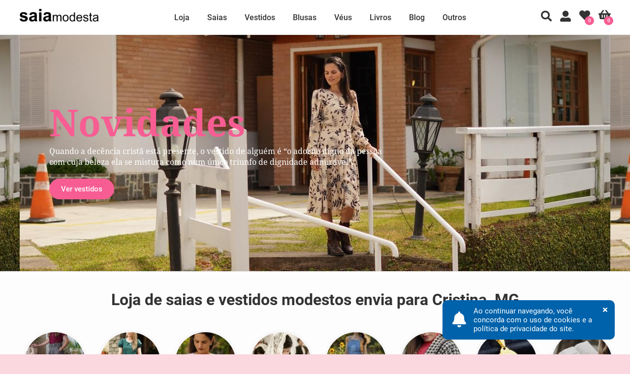

--- FILE ---
content_type: text/html; charset=UTF-8
request_url: https://www.saiamodesta.com.br/compras/mg/cristina
body_size: 42492
content:
<!DOCTYPE html>
<html lang="pt-br">
<head>
<meta charset="utf-8" />
<title>Saias e vestidos modestos para donzelas em Cristina, MG</title>
<meta name="description" content="Saia midi, saia longa, saia godê, saia evasê, saia franzida, saia plissada. Lindas saias modestas. Moda cristã, moda feminina, moda católica. Enviamos para Cristina, MG" />
<meta name="keywords" content="saia modesta,saia midi,saia godê,saia rodada,saia evasê,vestido longo,vestido midi, cristina" />
<meta name="author" content="Saia modesta">
<meta name="viewport" content="width=device-width, initial-scale=1, maximum-scale=5, shrink-to-fit=no">

<!-- canonical -->
<link rel="canonical" href="https://www.saiamodesta.com.br/compras/mg/cristina" />
<!-- open graph -->
<meta property="og:locale" content="pt_BR">
<meta property="og:url" content="https://www.saiamodesta.com.br">
<meta property="og:title" content="Loja de saias e vestidos modestos para donzelas">
<meta property="og:site_name" content="Saia Modesta é a loja de roupas das donzelas cristãs que desejam se vestir com modéstia">
<meta property="og:description" content="Saia modesta">
<meta property="og:type" content="website">
<meta property="og:image" content="https://www.saiamodesta.com.br/img/slide/slide-image.jpg">
<meta property="og:image:secure_url" content="https://www.saiamodesta.com.br/img/slide/slide-image.jpg">
<meta property="fb:app_id" content="114370759301139" />

<!-- PWA: manifest.json -->
<link rel="manifest" href="https://www.saiamodesta.com.br/manifest.json">
<script defer>
if (typeof navigator.serviceWorker !== 'undefined') {
	navigator.serviceWorker.register('https://www.saiamodesta.com.br/sw.js')
}
</script>

<!-- icon -->
<link rel="icon" type="image/x-icon" href="https://www.saiamodesta.com.br/img/site/favicon.ico">
<link rel="icon" sizes="192x192" href="https://www.saiamodesta.com.br/img/site/logo-square-maskable.png">
<link rel="icon" type="image/png" sizes="512x512" href="https://www.saiamodesta.com.br/img/site/logo-square.png">
<link rel="shortcut icon" type="image/x-icon" href="https://www.saiamodesta.com.br/img/site/favicon.ico">
<link rel="apple-touch-icon" type="image/png" sizes="512x512" href="https://www.saiamodesta.com.br/img/site/logo-square.png">

<!-- css style -->
<link rel="stylesheet" type="text/css" href="https://www.saiamodesta.com.br/css/style.css?v=1.43" />

<link rel="preload" href="https://www.saiamodesta.com.br/css/fonts.css?v=0.12" as="style" onload="this.onload=null;this.rel='stylesheet'"><style>
/* 
 * 	Core Owl Carousel CSS File
 *	v1.3.3
 */

/* clearfix */
.owl-carousel{touch-action:manipulation;}
.owl-carousel .owl-wrapper:after{content:'.';display:block;clear:both;visibility:hidden;line-height:0;height:0;z-index:0;}

/* display none until init */
.owl-carousel{display:none;position:relative;width:100%;-ms-touch-action:pan-y;z-index:0;}
.owl-carousel .owl-wrapper{display:none;position:relative;-webkit-transform:translate3d(0px, 0px, 0px);z-index:0;}
.owl-carousel .owl-wrapper-outer{overflow:hidden;position:relative;width:100%;z-index:0;}
.owl-carousel .owl-wrapper-outer.autoHeight{-webkit-transition:height 500ms ease-in-out;-moz-transition:height 500ms ease-in-out;-ms-transition:height 500ms ease-in-out;-o-transition:height 500ms ease-in-out;transition:height 500ms ease-in-out;z-index:0;}

.owl-carousel .owl-item{float:left;z-index:0;padding-bottom:2px;}
.owl-controls .owl-page, .owl-controls .owl-buttons div{cursor:pointer;z-index:0;}
.owl-controls{-webkit-user-select:none;-khtml-user-select:none;-moz-user-select:none;-ms-user-select:none;user-select:none;-webkit-tap-highlight-color:rgba(0, 0, 0, 0);z-index:0;}

/* mouse grab icon */
.grabbing{cursor:grab;z-index:0;}

/* fix */
.owl-carousel .owl-wrapper, .owl-carousel .owl-item{-webkit-backface-visibility:hidden;-moz-backface-visibility:hidden;-ms-backface-visibility:hidden;-webkit-transform:translate3d(0,0,0);-moz-transform:translate3d(0,0,0);-ms-transform:translate3d(0,0,0);z-index:0;}

/*
* 	Owl Carousel Owl Demo Theme 
*	v1.3.3
*/

/* Styling Next and Prev buttons */
.owl-theme .owl-controls .owl-buttons{display:none;}
.owl-theme .owl-controls .owl-buttons div{display:block;zoom:1;font-size:28px;color:#333333;background:#FFFFFF;line-height:50px;width:50px;height:50px;}

/* Clickable class fix problem with hover on touch devices */
/* Use it for non-touch hover action */
.owl-theme .owl-controls.clickable .owl-buttons div:hover{color:#FFFFFF;background:#000000;text-decoration:none;}

/* Styling Pagination*/

.owl-theme .owl-controls .owl-page{display:inline-block;zoom:1;*display:inline;}
.owl-theme .owl-controls .owl-page span{display:block;width:10px;height:10px;margin:5px;filter:Alpha(Opacity=50);opacity:0.5;-webkit-border-radius:20px;-moz-border-radius:20px;border-radius:20px;background:#869791;}
.owl-theme .owl-controls .owl-page.active span{width:22px;}
.owl-theme .owl-controls .owl-page.active span, .owl-theme .owl-controls.clickable .owl-page:hover span{filter:Alpha(Opacity=100);opacity:1;background-color:#DD5796;}

/* If PaginationNumbers is true */

.owl-theme .owl-controls .owl-page span.owl-numbers{height:auto;width:auto;color:#FFF;padding:2px 10px;font-size:12px;-webkit-border-radius:30px;-moz-border-radius:30px;border-radius:30px;}

/* preloading images */
.owl-item.loading{min-height:150px;background:url('/site/plugins/owl-carousel/ajax-loader.gif') no-repeat center center;}

.owl-theme .owl-controls{text-align:center;}
.owl-theme .owl-pagination{margin-top:15px;}
.owl-theme .owl-buttons{position:absolute;top:calc(50% - 46px);width:100%;}
.owl-theme .owl-prev{float:left;border-top-right-radius:50%;border-bottom-right-radius:50%;margin-left:-5px;}
.owl-theme .owl-next{float:right;border-top-left-radius:50%;border-bottom-left-radius:50%;margin-right:-5px;}
.owl-theme:hover .owl-buttons{display:block;}
@media all and (max-width: 999px){
	.owl-theme:hover .owl-buttons{display:none;}
}

.owl-description{width:calc(100% - 200px);height:100%;padding:140px 100px 0;}
.owl-title{font-family:'Noto Serif';font-weight:700;font-size:75px;line-height:1;padding-bottom:10px;color:#F75D93;text-align:inherit;}
.owl-subtitle{font-family:'Noto Serif';font-weight:400;font-size:16px;line-height:22px;color:#FFFFFF;text-align:inherit;}
.owl-links{text-align:inherit;padding-top:34px;}
.owl-link{text-align:inherit;text-decoration:none;padding:12px 24px;background-color:#F75D93;font-size:15px;font-weight:500;color:#FFFFFF;border-radius:25px;}
.owl-link:hover{background-color:#000000;color:#FFFFFF;}
@media all and (max-width: 999px){
	.owl-description{width:calc(100% - 50px);padding:110px 25px 0;}
	.owl-title{font-size:50px;}
	.owl-subtitle br{display:none;}
}
/* font noto serif: https://google-webfonts-helper.herokuapp.com/fonts/noto-serif?subsets=latin */
@font-face{font-family:'Noto Serif';font-style:normal;font-weight:400;font-display:swap;src:url('/fonts/notoserif/notoserif-400.eot');src:local(''),url('/fonts/notoserif/notoserif-400.eot?#iefix') format('embedded-opentype'),url('/fonts/notoserif/notoserif-400.woff2') format('woff2'),url('/fonts/notoserif/notoserif-400.woff') format('woff'),url('/fonts/notoserif/notoserif-400.ttf') format('truetype'),url('/fonts/notoserif/notoserif-400.svg#NotoSerif') format('svg')}
@font-face{font-family:'Noto Serif';font-style:italic;font-weight:400;font-display:swap;src:url('/fonts/notoserif/notoserif-400-italic.eot');src:local(''),url('/fonts/notoserif/notoserif-400-italic.eot?#iefix') format('embedded-opentype'),url('/fonts/notoserif/notoserif-400-italic.woff2') format('woff2'),url('/fonts/notoserif/notoserif-400-italic.woff') format('woff'),url('/fonts/notoserif/notoserif-400-italic.ttf') format('truetype'),url('/fonts/notoserif/notoserif-400-italic.svg#NotoSerif') format('svg')}
@font-face{font-family:'Noto Serif';font-style:normal;font-weight:700;font-display:swap;src:url('/fonts/notoserif/notoserif-700.eot');src:local(''),url('/fonts/notoserif/notoserif-700.eot?#iefix') format('embedded-opentype'),url('/fonts/notoserif/notoserif-700.woff2') format('woff2'),url('/fonts/notoserif/notoserif-700.woff') format('woff'),url('/fonts/notoserif/notoserif-700.ttf') format('truetype'),url('/fonts/notoserif/notoserif-700.svg#NotoSerif') format('svg')}
@font-face{font-family:'Noto Serif';font-style:italic;font-weight:700;font-display:swap;src:url('/fonts/notoserif/notoserif-700-italic.eot');src:local(''),url('/fonts/notoserif/notoserif-700-italic.eot?#iefix') format('embedded-opentype'),url('/fonts/notoserif/notoserif-700-italic.woff2') format('woff2'),url('/fonts/notoserif/notoserif-700-italic.woff') format('woff'),url('/fonts/notoserif/notoserif-700-italic.ttf') format('truetype'),url('/fonts/notoserif/notoserif-700-italic.svg#NotoSerif') format('svg')}

/* section-home-top-slider */
.section-home-top-slider{margin-top:71px;display:block;overflow:hidden;height:480px;background:#F2F2F2 url('/img/slide/slide.jpg') no-repeat center center;}
.section-home-top-slider .slider-loading{width:100%;text-align:center;margin:-15px 0 15px;height:480px;position:relative;}
.section-home-top-slider .slider-loading img{position:absolute;top:50%;left:50%;transform:translate(-50%, -50%);}
.section-home-top-slider .owl-buttons .owl-prev{margin-left:-5px;}
.section-home-top-slider .owl-buttons .owl-next{margin-right:-5px;}
@media all and (max-width: 999px){
	.section-home-top-slider{margin-top:51px;}
}

/* section-home-coupon */
.section-home-coupon{margin-top:-2px;padding:20px;background-color:#F75D93;}
.section-home-coupon p{text-align:center;font-size:18px;font-weight:500;color:#FFFFFF;}
.section-home-coupon p .coupon{font-weight:500;border:1px dashed #FFFFFF;padding:5px 9px 4px;margin:0 3px;}
@media all and (max-width: 999px){
	.section-home-coupon{padding:15px;}
	.section-home-coupon p{font-size:16px;}
	.section-home-coupon p .coupon{padding:0;margin:0;text-decoration:underline;border:0;}
}

/* section-home-categories */
.section-home-categories{background-color:#FDFDFD;border-top:1px dashed #D3D3D3;}
@media all and (max-width: 999px){
	.section-home-categories{padding:0 0 26px;}
}

/* section-home-categories-slider */
.section-home-categories-slider{padding:0 30px 30px;display:block;overflow:hidden;height:190px;}
.section-home-categories-slider .owl-categories-item{margin:0 15px;text-align:center;}
.section-home-categories-slider .owl-categories-item a{color:#333333;text-decoration:none;}
.section-home-categories-slider .owl-categories-item figure img{display:block;width:100%;height:auto;border:5px solid #F8F8F8;border-radius:50%;margin-bottom:10px;transition:all .5s ease-in-out;}
.section-home-categories-slider .owl-categories-item figcaption{display:block;padding-left:10px;font-size:16px;font-weight:500;color:#333333;text-decoration:none;white-space:nowrap;overflow:hidden;text-overflow:ellipsis;}
.section-home-categories-slider .owl-categories-item a:hover figure img{border-color:#F7D7E8;}
.section-home-categories-slider .owl-categories-item a:hover figcaption{color:#F75D93;}
@media all and (max-width: 999px){
	.section-home-categories-slider{padding:0;height:auto;min-height:100px;}
	.section-home-categories-slider .owl-categories-item figcaption{font-size:15px;}
}
@media all and (min-width: 1200px){
	.section-home-categories-slider{height:190px;}
}

/* section-home-products */
.section-home-products{border-top:1px dashed #D3D3D3;}
@media all and (max-width: 999px){
	.section-home-products{padding:0 0 30px;}
}

/* section-home-testimonials */
.section-home-testimonials{margin:0;background:#F3F3F3 url('/img/site/bg-pattern-flower.jpg') repeat left top;border-top:1px dashed #D3D3D3;}

/* section-home-testimonials-slider */
.section-home-testimonials-slider{padding:0 46px 60px;margin:0;text-align:center;}
.section-home-testimonials-slider .owl-testimonials-item figure img{display:inline-block;width:100px;border:5px solid #D2D8D5;border-radius:50%;}
.section-home-testimonials-slider .owl-testimonials-item figcaption{display:inline-block;padding-left:10px;font-size:16px;font-weight:400;color:#333333;text-decoration:none;}
.section-home-testimonials-slider .owl-testimonials-item figcaption p{padding:15px 20% 0;}
.section-home-testimonials-slider .owl-testimonials-item figcaption p em{font-family:'Noto Serif', serif;font-style:italic;}
.section-home-testimonials-slider .owl-buttons{padding-top:21px;}
.section-home-testimonials-slider .owl-buttons .owl-prev{border-radius:50%;}
.section-home-testimonials-slider .owl-buttons .owl-next{border-radius:50%;}
@media all and (max-width: 999px){
	.section-home-testimonials-slider{padding:0 20px 30px;margin:0;}
	.section-home-testimonials-slider .owl-testimonials-item figcaption{padding-left:0;font-size:15px;}
	.section-home-testimonials-slider .owl-testimonials-item figcaption p{padding:15px 0 0;}
}

/* section-home-blog */
.section-home-blog{margin:0;border-top:1px dashed #D3D3D3;background:#F9F9F9 url('[data-uri]') repeat left top;}

/* section-home-blog-slider */
.section-home-blog-slider{padding:0 46px 60px;}
.section-home-blog-slider .owl-blog-item{margin:0 15px;text-align:center;background:#FFFFFF;border-radius:10px;}
.section-home-blog-slider .owl-blog-item:hover article h3 a{color:#F75D93;}
.section-home-blog-slider .owl-blog-item article{position:relative;background-color:#FCFCFC;border:1px solid #E9E9E9;padding:0 0 30px;border-radius:10px;}
.section-home-blog-slider .owl-blog-item article figure{overflow:hidden;border-top-left-radius:10px;border-top-right-radius:10px;}
.section-home-blog-slider .owl-blog-item article figure img{display:block;width:100%;height:auto;margin-bottom:10px;transition:all .5s ease-in-out;border-top-left-radius:10px;border-top-right-radius:10px;}
.section-home-blog-slider .owl-blog-item:hover article figure img{-moz-transform:scale(1.2);-webkit-transform:scale(1.2);transform:scale(1.2);}
.section-home-blog-slider .owl-blog-item:hover article.blog-video figure img{-moz-transform:unset;-webkit-transform:unset;transform:unset;opacity:0.75;}
.section-home-blog-slider .owl-blog-item article h3{position:relative;margin:-45px 15px 0;padding:20px 25px 0;text-align:left;background-color:#FCFCFC;font-size:22px;font-weight:700;border-top-left-radius:10px;border-top-right-radius:10px;}
.section-home-blog-slider .owl-blog-item article.blog-video h3{margin-top:-10px;}
.section-home-blog-slider .owl-blog-item article p{padding:20px 40px 0;text-align:left;font-size:15px;font-weight:400;}
.section-home-blog-slider .owl-blog-item article a{color:#333333;text-decoration:none;}
.section-home-blog-slider .owl-blog-item article a:hover{color:#F75D93;}
.section-home-blog-slider .owl-blog-item article a.read-more{color:#F75D93;text-decoration:none;}
.section-home-blog-slider .owl-blog-item article a.read-more:hover{text-decoration:underline;}
@media all and (max-width: 999px){
	.section-home-blog{margin:0;}
	.section-home-blog-slider{padding:0 20px 20px;}
	.section-home-blog-slider .owl-blog-item{margin:0;}
	.section-home-blog-slider .owl-blog-item article{padding:0 0 16px;}
	.section-home-blog-slider .owl-blog-item article figure img{margin-bottom:0;}
	.section-home-blog-slider .owl-blog-item article h3{font-size:18px;margin:0;padding:16px 20px 0;}
	.section-home-blog-slider .owl-blog-item article p{padding:12px 20px 0;}
}

/* section-product-testimonial */
.section-product-testimonial{margin:0;padding:0 0 60px;border-top:1px dashed #D3D3D3;overflow:hidden;background-color:#FFFFFF;}
.section-product-testimonial .section-title{text-align:center;padding:0;margin:0 60px;}
.section-product-testimonial .section-title h2{padding:40px 0;font-size:28px;font-weight:700;}
.section-product-testimonial .product-testimonial{padding:0 60px;}
.section-product-testimonial .masonry{transition:all .5s ease-in-out;column-gap:10px;column-fill:initial;column-count:4;}
.section-product-testimonial .masonry .brick {width:100%;margin-bottom:8px;display:inline-block;vertical-align:top;background-color:#FFFFFF;border:1px solid #E9E9E9;border-radius:10px;}
.section-product-testimonial .masonry .brick a{text-decoration:none;position:relative;}
.section-product-testimonial .masonry .brick a .stats{position:absolute;top:0;left:0;display:flex;width:100%;height:100%;justify-content:center;align-items:center;}
.section-product-testimonial .masonry .brick a .stats-open{display:inline;font-size:32px;font-weight:500;color:#ECECEB;margin:0 8px;opacity:0.35;}
.section-product-testimonial .masonry .brick img{transition:all .5s ease-in-out;backface-visibility:hidden;vertical-align:middle;width:100%;height:auto;padding:0;border-radius:10px;}
.section-product-testimonial .masonry .brick img.pb-0{padding-bottom:0;}
.section-product-testimonial .masonry .brick:hover img{opacity:0.75;}
.section-product-testimonial .masonry .brick:hover .stats-open{display:inline;opacity:0.85;}
.section-product-testimonial .masonry .brick .zoom{font-size:28px;color: #FFFFFF;}
.section-product-testimonial .masonry .brick .quote{display:block;padding:45px 30px 30px;text-align:center;}
.section-product-testimonial .masonry .brick .quote blockquote{color:#333333;font-size:18px;font-style:italic;font-weight:500;}
.section-product-testimonial .masonry .brick:hover blockquote{color:#EFEFEF;}
.section-product-testimonial .masonry .brick .quote blockquote:empty{padding:0;}
.section-product-testimonial .masonry .brick .quote blockquote:not(:empty):before{content:'\201F';font-family:'Times New Roman';font-weight:700;}
.section-product-testimonial .masonry .brick .quote blockquote:not(:empty):after{content:'\201D';font-family:'Times New Roman';font-weight:700;}
.section-product-testimonial .masonry .brick .quote .cite{display:block;font-size:14px;font-weight:400;color:#999999;text-align:right;padding-top:15px;}
.section-product-testimonial .load-more{margin:0;box-sizing:border-box;width:100%;padding:20px 15px 0;border:0;text-align:center;}
.section-product-testimonial .load-more a{display:inline-block;background-color:#F75D93;border:1px solid #F75D93;padding:9px 18px;width:25%;box-sizing:border-box;font-size:15px;font-weight:500;color:#FFFFFF;text-decoration:none;text-align:center;cursor:pointer;border-radius:25px;}
.section-product-testimonial .load-more a:hover{background-color:#000000;border-color:#000000;color:#FFFFFF;}
.section-product-testimonial .section-not-found{padding:35px 0 70px;}
@media all and (max-width: 999px){
	.section-product-testimonial{padding:0 0 16px;}
	.section-product-testimonial .section-title{text-align:left;margin:26px 20px 22px;}
	.section-product-testimonial .section-title h2{padding:0;font-size:18px;}
	.section-product-testimonial .product-testimonial{padding:0 20px;}
	.section-product-testimonial .masonry{column-count:2;}
	.section-product-testimonial .load-more a{width:251px;margin:0 auto 15px;}
}/* section-products */
.section-products{margin:-15px 45px 45px;width:auto;overflow:hidden;}
.section-products .product-item{display:block;float:left;padding:15px 15px 10px;border:1px dotted transparent;border-radius:20px;opacity:1;}
.section-products .group-4{width:calc(25% - 32px);}
.section-products .group-4:nth-child(4n+1){clear:both;}
.section-products .opacity{opacity:0.4;}
.section-products .hide{display:none;}
.section-products .product-item:hover, .section-products .active .product-item:hover{border-color:#FBBFD8;background-color:#FFF5FA;}
.section-products .product-item.blackfriday:hover, .section-products .active .product-item.blackfriday:hover{border-color:transparent;background-color:#000000;}
.section-products .product-item:hover .product-description-name a, .section-products .active .product-item:hover .product-description-name a{color:#F75D93;}
.section-products .product-item:hover .product-img-buy a, .section-products .active .product-item:hover .product-img-buy a{display:block;}
.section-products .product-item:hover .product-img-ref, .section-products .active .product-item:hover .product-img-ref{display:none;}
.section-products .product-img{position:relative;}
.section-products .product-img img{width:100%;height:auto;border:0;display:block;border-radius:10px;background:#F2F2F2;}
.section-products .product-img img:hover{opacity:1;transition:all .5s ease-in-out;}
.section-products .product-img-ref{display:block;position:absolute;bottom:0;right:0;cursor:default;}
.section-products .product-img-ref span{display:inline-block;background-color:#FFFFFF;padding:4px 6px;opacity:0.6;font-size:12px;color:#000000;border-top-left-radius:10px;}
.section-products .product-img-badge{display:block;position:absolute;bottom:18px;left:20px;}
.section-products .product-img-badge span{display:inline-block;background-color:#F75D93;padding:4px 9px;font-size:12px;font-weight:500;color:#FFFFFF;border-radius:10px;}
.section-products .product-img-whishlist{position:absolute;top:15px;right:15px;}
.section-products .product-img-whishlist a{display:block;color:#FFFFFF;font-size:22px;opacity:0.85;}
.section-products .product-img-whishlist a:hover{color:#F75D93;}
.section-products .product-img-whishlist a.active{color:#F75D93;opacity:1;}
.section-products .product-description{padding:9px 0 0;}
.section-products .product-description-name a{color:#333333;text-decoration:none;font-weight:500;}
.section-products .product-description-name a:hover{color:#F75D93;}
.section-products .product-description-price{padding-top:5px;}
.section-products .product-description-price ins{text-decoration:none;font-weight:500;color:#F75D93;}
.section-products .product-description-price ins.offer{text-decoration:none;font-weight:500;color:#F75D93;}
.section-products .product-description-price del{text-decoration:line-through;font-size:14px;font-weight:500;color:#555;}
.section-products .product-description-price i.fa-bolt{color:#FF9227;}
.section-products .product-description-price span.product-price-out-of-stock{font-weight:500;color:#999999;}
.section-products .product-description-price .fas{color:#E9E9E9;}
.section-products .product-description-installment{padding-top:5px;font-size:14px;color:#388E3C;}
.section-products .product-description-installment span{display:none;}
.section-products .product-description-installment span.product-installment-out-of-stock{display:block;font-weight:400;color:#F75D93;}
.section-products .product-description-variations{padding-top:8px;}
.section-products .product-description-variations a{display:block;float:left;min-width:15px;height:35px;padding:0 10px;background-color:#FFFFFF;border:1px solid #E9E9E9;text-decoration:none;color:#555555;text-align:center;font-size:14px;font-weight:500;line-height:35px;margin:0 5px 5px 0;border-radius:25px;}
.section-products .product-description-variations a:hover{background-color:#F75D93;border:1px solid #F75D93;color:#FFFFFF;}
.section-products .product-description-variations span{display:block;float:left;min-width:15px;height:35px;padding:0 10px;background-color:#FAFAFA;border:1px solid #E9E9E9;text-decoration:none;color:#DDDDDD;text-align:center;font-size:14px;font-weight:500;line-height:35px;margin:0 5px 5px 0;cursor:default;border-radius:25px;}
.section-products .product-img-buy{position:absolute;bottom:15px;left:15px;width:calc(100% - 30px);}
.section-products .product-img-buy a{display:none;width:100%;box-sizing:border-box;text-align:center;text-decoration:none;font-size:15px;font-weight:500;padding:10px 0;background-color:#F75D93;color:#FFFFFF;border-radius:25px;}
.section-products .product-img-buy a:hover{background-color:#000000;}
.section-products .product-img-out-of-stock{position:absolute;bottom:calc(50% - 16px);left:15px;width:calc(100% - 30px);cursor:default;}
.section-products .product-img-out-of-stock span{display:block;width:100%;box-sizing:border-box;text-align:center;text-decoration:none;font-size:15px;font-weight:500;padding:10px 0;background-color:#000000;color:#FFFFFF;border-radius:25px;}
.section-products .product-shipping{padding:5px 0 0;font-size:14px;color:#28A745;}
.section-products .show-desktop{display:inline;}
.section-products .show-mobile{display:none;}
@media all and (max-width: 999px){
	.section-products{margin:-10px 10px;}
	.section-products .product-item{padding:10px;border:0;width:calc(50% - 20px);}
	.section-products .product-item:nth-child(odd){clear:both !important;}
	.section-products .product-img-ref span{font-size:9px;}
	.section-products .product-img-badge{bottom:10px;left:10px;}
	.section-products .product-img-badge span{padding:3px 7px;font-size: 9px;font-weight:400;}
	.section-products .product-img-whishlist{top:8px;right:10px;}
	.section-products .product-description-name{text-overflow:ellipsis;overflow:hidden;white-space:nowrap;}
	.section-products .product-description-variations{overflow:hidden;margin-bottom:-5px;}
	.section-products .product-description-variations a{padding:0 5px;height:25px;line-height:25px;border:1px solid #E0E0E0;font-size:13px;font-weight:400;color:#555555;}
	.section-products .product-description-variations span{padding:0 5px;height:25px;line-height:25px;border:1px solid #E0E0E0;font-weight:500;}
	.section-products .product-img-buy{display:none;}
	.section-products .product-shipping{font-size:12px;}
	.section-products .show-desktop{display:none;}
	.section-products .show-mobile{display:inline;}
}

/* section-product-description */
.section-product-description{margin:0;padding:0 0 60px;border-top:1px dashed #D3D3D3;overflow:hidden;background-color:#FAFAFA;}
.section-product-description .section-title{text-align:center;padding:0;margin:0 60px;}
.section-product-description .section-title h2{padding:40px 0 35px;font-size:28px;font-weight:700;}
.section-product-description .product-description{display:block;margin:0 40px;}
.section-product-description .product-description h3{padding:5px 0;font-size:20px;font-weight:700;}
.section-product-description .product-description p{padding:5px 0;}
@media all and (max-width: 999px){
	.section-product-description{padding:0 0 16px;}
	.section-product-description .section-title{text-align:left;margin:26px 20px 12px;}
	.section-product-description .section-title h2{padding:0;font-size:18px;}
	.section-product-description .product-description{margin:0 20px;}
	.section-product-description .product-description h3{font-size:16px;}
}/* Magnific Popup CSS */
.mfp-bg{top:0;left:0;width:100%;height:100%;z-index:17350642;overflow:hidden;position:fixed;background:#0b0b0b;opacity:0.8;}
.mfp-wrap{top:0;left:0;width:100%;height:100%;z-index:17350643;position:fixed;outline:none !important;-webkit-backface-visibility:hidden;}
.mfp-container{text-align:center;position:fixed;width:100%;height:100%;left:0;top:0;padding:0;box-sizing:border-box;}
.mfp-container:before{content:'';display:inline-block;height:100%;vertical-align:middle;}
.mfp-align-top .mfp-container:before{display:none;}
.mfp-content{position:relative;display:inline-block;vertical-align:middle;margin:0 auto;text-align:left;z-index:17350645;}
.mfp-inline-holder .mfp-content,
.mfp-ajax-holder .mfp-content{width:100%;cursor:auto;}
.mfp-ajax-cur{cursor:progress;}
.mfp-zoom-out-cur, .mfp-zoom-out-cur .mfp-image-holder .mfp-close{cursor:-moz-zoom-out;cursor:-webkit-zoom-out;cursor:zoom-out;}
.mfp-zoom{cursor:pointer;cursor:-webkit-zoom-in;cursor:-moz-zoom-in;cursor:zoom-in;}
.mfp-auto-cursor .mfp-content{cursor:auto;}
.mfp-close,
.mfp-arrow,
.mfp-preloader,
.mfp-counter{-webkit-user-select:none;-moz-user-select:none;user-select:none;}
.mfp-loading.mfp-figure{display:none;}
.mfp-hide{display:none !important;}
.mfp-preloader{color:#CCC;position:absolute;top:50%;width:auto;text-align:center;margin-top:-0.8em;left:8px;right:8px;z-index:17350644;}
.mfp-preloader a{color:#CCC;}
.mfp-preloader a:hover{color:#FFF;}
.mfp-s-ready .mfp-preloader{display:none;}
.mfp-s-error .mfp-content{display:none;}

.mfp-close{overflow:visible;cursor:pointer;border:0;z-index:17350646;width:44px;height:44px;line-height:44px;position:absolute;right:0;top:0;font-family:'Font Awesome 5 Free';font-weight:900;font-size:22px;text-decoration:none;text-align:center;padding:0 0 18px 10px;font-size:22px;background-color:#000000;color:#FFFFFF;}
.mfp-close:hover{background-color:#FFFFFF;color:#000000;}
.mfp-close:before{content:'\f00d';}
.mfp-image-holder .mfp-close,
.mfp-iframe-holder .mfp-close{top:20px;right:20px;padding:10px;line-height:30px;text-align:center;width:50px;height:50px;border-radius:50%;}

.mfp-counter{position:absolute;top:0;right:20px;color:#FFFFFF;font-size:12px;line-height:18px;white-space:nowrap;}

.mfp-arrow{overflow:visible;cursor:pointer;border:0;z-index:17350646;position:absolute;margin:0;top:50%;margin-top:-25px;padding:0;width:50px;height:50px;font-family:'Font Awesome 5 Free';font-weight:900;font-size:28px;background-color:#000000;color:#FFFFFF;outline:0;}
.mfp-arrow:hover{background-color:#FFFFFF;color:#000000;}
.mfp-arrow:before{display:block;width:100%;line-height:40px;text-align:center;}

.mfp-arrow-left{left:-5px;border-top-right-radius:50%;border-bottom-right-radius:50%;}
.mfp-arrow-left:before{content:'\f104';}

.mfp-arrow-right{right:-5px;border-top-left-radius:50%;border-bottom-left-radius:50%;}
.mfp-arrow-right:before{content:'\f105';}

.mfp-iframe-holder{padding-top:40px;padding-bottom:40px;}
.mfp-iframe-holder .mfp-content{line-height:0;width:100%;max-width:900px;}
.mfp-iframe-holder .mfp-close{top:-40px;}

.mfp-iframe-scaler{width:100%;height:0;overflow:hidden;padding-top:56.25%;}
.mfp-iframe-scaler iframe{position:absolute;display:block;top:0;left:0;width:100%;height:100%;box-shadow:0 0 8px rgba(0, 0, 0, 0.6);background:#000;}

/* Main image in popup */
img.mfp-img{width:auto;max-width:100%;height:auto;display:block;line-height:0;box-sizing:border-box;padding:10px;margin:0 auto;border-radius:15px;}
@media all and (max-width: 999px){
	img.mfp-img{padding:0;border-radius:0;}
}

/* The shadow behind the image */
.mfp-figure{line-height:0;}
.mfp-figure small{color:#BDBDBD;display:block;font-size:12px;line-height:14px;}
.mfp-figure figure{margin:0;}

.mfp-bottom-bar{margin-top:-36px;position:absolute;top:100%;left:0;width:100%;cursor:auto;}
.mfp-title{text-align:left;line-height:18px;color:#F3F3F3;word-wrap:break-word;padding-right:36px;}
.mfp-image-holder .mfp-content{max-width:100%;}
.mfp-gallery .mfp-image-holder .mfp-figure{cursor:pointer;}

/* Customize */
.mfp-video{display:block;width:100vw;height:auto;max-height:100vh;text-align:center;}
.mfp-video iframe{width:100vw;height:100vh;}
.mfp-video .mfp-close{margin-left:-4px;vertical-align:top;overflow:visible;cursor:pointer;border:0;z-index:17350646;width:50px;height:50px;line-height:30px;position:absolute;right:20px;top:20px;font-family:'Font Awesome 5 Free';font-weight:900;font-size:22px;text-decoration:none;text-align:center;padding:10px;background-color:#FFFFFF;color:#000000;border-radius:50%;}
.mfp-video .mfp-close:hover{background-color:#F75D93;color:#FFFFFF;}</style>
</head>

<body>

<noscript><iframe src="https://www.googletagmanager.com/ns.html?id=GTM-NSTQH82" height="0" width="0" style="display:none;visibility:hidden"></iframe></noscript>

<noscript><img height="1" width="1" style="display:none" src="https://www.facebook.com/tr?id=785259243031202&ev=PageView&noscript=1"/></noscript>

<div class="container">

<!-- section-home-top-slider -->
<section class="section-home-top-slider">
	
<!-- slider -->
<div id="owl-home-top-slider" class="owl-carousel owl-theme">
		<!-- item -->
	<div class="owl-top-item" data-bg="https://www.saiamodesta.com.br/img/slide/g/slide-20250711125515.jpg" data-bg-posx="center" data-bg-posy="top" data-width="100%" data-height="480px">
		<div class="owl-description" data-text-posx="left">
			<div class="owl-title">Novidades</div>			<div class="owl-subtitle"><p>Quando a decência cristã está presente, o vestido de alguém é “o adorno digno da pessoa <br>com cuja beleza ela se mistura como num único triunfo de dignidade admirável”.</p></div>			<div class="owl-links"><a href="https://www.saiamodesta.com.br/loja/vestidos/" class="owl-link">Ver vestidos</a></div>		</div>
	</div>
		<!-- item -->
	<div class="owl-top-item" data-bg="https://www.saiamodesta.com.br/img/slide/g/slide-20210205142553.jpg" data-bg-posx="center" data-bg-posy="top" data-width="100%" data-height="480px">
		<div class="owl-description" data-text-posx="left">
			<div class="owl-title">Saias modestas</div>			<div class="owl-subtitle"><p>Não há modéstia quando partes íntimas estão sendo vistas por outros. <br>Ou alguém pensa que uma calça justa não mostra exatamente a forma do corpo?</p></div>			<div class="owl-links"><a href="https://www.saiamodesta.com.br/loja/saias/" class="owl-link">Ver saias</a></div>		</div>
	</div>
		<!-- item -->
	<div class="owl-top-item" data-bg="https://www.saiamodesta.com.br/img/slide/g/slide-20210205142225.jpg" data-bg-posx="center" data-bg-posy="top" data-width="100%" data-height="480px">
		<div class="owl-description" data-text-posx="center">
			<div class="owl-title">Véus</div>			<div class="owl-subtitle"><p>Durante 2000 anos, as mulheres católicas cobriam a cabeça com um véu antes de entrar na Igreja ou sempre que estavam na presença do Santíssimo Sacramento. O Código de Direito Canônico de 1917, no cânon 1262, obriga as mulheres a cobrir a cabeça “especialmente quando se aproximam da mesa sagrada”.</p></div>			<div class="owl-links"><a href="https://www.saiamodesta.com.br/loja/veus/" class="owl-link">Ver véus</a></div>		</div>
	</div>
		</div>

</section>

<!-- section-home-coupon -->


<!-- header -->
<header>
	<!-- header -->
<div class="header ">
	<!-- buttons-left -->
	<div class="buttons-left">
		<div class="btn"><a href="#" class="open-aside-menu"><i class="fas fa-bars"></i></a></div>
	</div>
	<!-- logo -->
	<div class="logo"><a href="https://www.saiamodesta.com.br"><img src="https://www.saiamodesta.com.br/img/site/logo-preto.png" width="160" height="32" alt="Saia modesta" /></a></div>
		<!-- menu -->
	<nav class="menu">
		<ul>
			<li><a href="https://www.saiamodesta.com.br/loja" class="menu-btn">Loja</a>
				<div class="header-menu-content">
					<div class="menu-row">
						<div class="menu-col"><img data-src="https://www.saiamodesta.com.br/img/site/sobre-nos.jpg" width="200" height="281" loading="lazy" class="lazyload" alt="Sobre nós" /></div>
						<div class="menu-col">
							<h3>Categorias</h3>
							<a href="https://www.saiamodesta.com.br/loja/saias">Saias</a>
							<a href="https://www.saiamodesta.com.br/loja/vestidos">Vestidos</a>
							<a href="https://www.saiamodesta.com.br/loja/blusas">Blusas</a>
							<a href="https://www.saiamodesta.com.br/loja/calcados">Calçados</a>
							<a href="https://www.saiamodesta.com.br/loja/veus">Véus</a>
							<a href="https://www.saiamodesta.com.br/loja/bolsas">Bolsas</a>
							<a href="https://www.saiamodesta.com.br/loja/livros">Livros</a>
						</div>
												<div class="menu-col">
							<h3>Informações</h3>
							<a href="https://www.saiamodesta.com.br/sobre-nos">Sobre nós</a>
							<a href="https://www.saiamodesta.com.br/depoimentos">Depoimentos</a>
							<a href="https://www.saiamodesta.com.br/lookbook">Looks de clientes</a>
							<a href="https://www.saiamodesta.com.br/cesta" rel="nofollow">Cesta de compras</a>
							<a href="https://www.saiamodesta.com.br/trocas-e-devolucoes">Trocas e devoluções</a>
							<a href="https://www.saiamodesta.com.br/tire-suas-medidas">Tire suas medidas</a>
							<a href="https://www.saiamodesta.com.br/contato">Fale conosco</a>
						</div>
					</div>
				</div>
			</li>
						<li><a href="https://www.saiamodesta.com.br/loja/saias" class="menu-btn">Saias</a>
				<div class="header-menu-content">
					<div class="menu-row">
						<div class="menu-col"><img data-src="https://www.saiamodesta.com.br/img/site/banner-6.jpg" width="200" height="245" loading="lazy" class="lazyload" alt="Saias" /></div>
						<div class="menu-col">
							<h3>Saias por categoria</h3>
							<a href="https://www.saiamodesta.com.br/loja/tag/gode">Saia godê</a>
							<a href="https://www.saiamodesta.com.br/loja/tag/evase">Saia evasê</a>
							<a href="https://www.saiamodesta.com.br/loja/tag/nesgas">Saia de nesgas</a>
							<a href="https://www.saiamodesta.com.br/loja/tag/pregas">Saia de pregas</a>
							<a href="https://www.saiamodesta.com.br/loja/tag/franzida">Saia franzida</a>
							<a href="https://www.saiamodesta.com.br/loja/tag/jeans">Saia jeans</a>
						</div>
						<div class="menu-col">
							<h3>Saias por tipo</h3>
							<a href="https://www.saiamodesta.com.br/loja/saias/saia-midi">Saia midi</a>
							<a href="https://www.saiamodesta.com.br/loja/saias/saia-longa">Saia longa</a>
							<a href="https://www.saiamodesta.com.br/loja/saias/saia-infantil">Saia infantil</a>
						</div>
					</div>
				</div>
			</li>
			<li><a href="https://www.saiamodesta.com.br/loja/vestidos" class="menu-btn">Vestidos <!--<i class="fa fa-angle-down"></i>--></a>
				<div class="header-menu-content">
					<div class="menu-row">
						<div class="menu-col"><img data-src="https://www.saiamodesta.com.br/img/site/banner-2.jpg" width="200" height="245" loading="lazy" class="lazyload" alt="Vestidos" /></div>
						<div class="menu-col">
							<h3>Produtos por categoria</h3>
							<a href="https://www.saiamodesta.com.br/loja/tag/gode">Vestido godê</a>
							<a href="https://www.saiamodesta.com.br/loja/tag/evase">Vestido evasê</a>
							<a href="https://www.saiamodesta.com.br/loja/vestidos">Vestido de manga curta</a>
							<a href="https://www.saiamodesta.com.br/loja/vestidos">Vestido de manga ¾</a>
							<a href="https://www.saiamodesta.com.br/loja/vestidos">Vestido de manga longa</a>
						</div>
						<div class="menu-col">
							<h3>Vestidos por tipo</h3>
							<a href="https://www.saiamodesta.com.br/loja/vestidos/vestido-midi">Vestido midi</a>
							<a href="https://www.saiamodesta.com.br/loja/vestidos/vestido-longo">Vestido longo</a>
							<a href="https://www.saiamodesta.com.br/loja/vestidos/vestido-infantil">Vestido infantil</a>
						</div>
					</div>
				</div>
			</li> 
			<li><a href="https://www.saiamodesta.com.br/loja/blusas" class="menu-btn">Blusas</a>
				<div class="header-menu-content">
					<div class="menu-row">
						<div class="menu-col"><img data-src="https://www.saiamodesta.com.br/img/site/banner-7.jpg" width="200" height="245" loading="lazy" class="lazyload" alt="Blusas" /></div>
						<div class="menu-col">
							<h3>Blusas por categoria</h3>
							<a href="https://www.saiamodesta.com.br/loja/blusas/blusa-de-manga-3-4">Blusa de manga ¾</a>
							<a href="https://www.saiamodesta.com.br/loja/blusas/blusa-de-manga-curta">Blusa de manga curta</a>
							<a href="https://www.saiamodesta.com.br/loja/blusas/blusa-de-manga-longa">Blusa de manga longa</a>
						</div>
					</div>
				</div>
			</li>
						<li><a href="https://www.saiamodesta.com.br/loja/veus" class="menu-btn">Véus</a>
				<div class="header-menu-content">
					<div class="menu-row">
						<div class="menu-col"><img data-src="https://www.saiamodesta.com.br/img/site/banner-13.jpg" width="200" height="245" loading="lazy" class="lazyload" alt="Véus" /></div>
						<div class="menu-col">
							<h3>Véus por categoria</h3>
							<a href="https://www.saiamodesta.com.br/loja/veus/veu-branco">Véu claro</a>
							<a href="https://www.saiamodesta.com.br/loja/veus/veu-preto">Véu escuro</a>
						</div>
					</div>
				</div>
			</li>
			<li><a href="https://www.saiamodesta.com.br/loja/livros" class="menu-btn">Livros</a>
				<div class="header-menu-content menu-large">
					<div class="menu-row">
						<div class="menu-col"><img data-src="https://www.saiamodesta.com.br/img/site/banner-9.jpg" width="200" height="245" loading="lazy" class="lazyload" alt="Livros" /></div>
						<div class="menu-col">
							<h3><a href="https://www.saiamodesta.com.br/loja/livros/catecismo">Catecismo</a></h3>
							<a href="https://www.saiamodesta.com.br/produto/catecismo-maior-de-sao-pio-x">Catecismo Maior de São Pio X</a>
							<a href="https://www.saiamodesta.com.br/produto/pequeno-catecismo-ilustrado-da-doutrina-crista">Pequeno catecismo ilustrado da doutrina cristã</a>
							<a href="https://www.saiamodesta.com.br/produto/catecismo-catolico-da-crise-na-igreja">Catecismo Católico da Crise na Igreja</a>
							<a href="https://www.saiamodesta.com.br/produto/catequeses">Catequeses</a>
						</div>
						<div class="menu-col">
							<h3><a href="https://www.saiamodesta.com.br/loja/livros/doutrina">Doutrina</a></h3>
							<a href="https://www.saiamodesta.com.br/produto/a-missa-de-sempre">A Missa de Sempre</a>
							<a href="https://www.saiamodesta.com.br/produto/tesouro-da-tradicao-guia-da-missa-tridentina">Tesouro da Tradição. Guia da Missa Tridentina</a>
							<a href="https://www.saiamodesta.com.br/produto/carta-aberta-aos-catolicos-perplexos">Carta aberta aos católicos perplexos</a>
							<a href="https://www.saiamodesta.com.br/produto/seleta-de-textos-sobre-a-modestia">Seleta de textos sobre a modéstia</a>
						</div>
						<div class="menu-col">
							<h3><a href="https://www.saiamodesta.com.br/loja/livros/espiritualidade">Espiritualidade</a></h3>
							<a href="https://www.saiamodesta.com.br/produto/meditacoes-de-santo-afonso">Meditações de Santo Afonso</a>
							<a href="https://www.saiamodesta.com.br/produto/preparacao-para-a-morte">Preparação para a morte</a>
							<a href="https://www.saiamodesta.com.br/produto/imitacao-de-cristo">Imitação de Cristo</a>
							<a href="https://www.saiamodesta.com.br/produto/a-santa-escada">A Santa Escada</a>
							<a href="https://www.saiamodesta.com.br/produto/livro-de-oracoes">Livro de orações</a>
						</div>
						<div class="menu-col">
							<h3><a href="https://www.saiamodesta.com.br/loja/livros/santos">Santos</a></h3>
							<a href="https://www.saiamodesta.com.br/produto/na-luz-perpetua">Na luz perpétua, Vida dos santos</a>
							<a href="https://www.saiamodesta.com.br/produto/santa-margarida-maria-alacoque">Santa Margarida Maria Alacoque</a>
							<a href="https://www.saiamodesta.com.br/produto/vida-e-conversao-de-santo-antao">Vida e conversão de Santo Antão</a>
							<a href="https://www.saiamodesta.com.br/produto/cecy-cony">Cecy Cony</a>
						</div>
					</div>
				</div>
			</li>
			<li><a href="https://www.saiamodesta.com.br/blog" class="menu-btn">Blog</a>
				<div class="header-menu-content menu-large">
					<div class="menu-row">
						<div class="menu-col"><img data-src="https://www.saiamodesta.com.br/img/site/blog.jpg" width="200" height="281" loading="lazy" class="lazyload" alt="Blog da modéstia" /></div>
						<div class="menu-col">
							<h3>Modéstia</h3>
							<a href="https://www.saiamodesta.com.br/blog/castidade-e-pudor">Castidade e pudor</a>
							<a href="https://www.saiamodesta.com.br/blog/comecando-a-ser-modesta">Começando a ser modesta</a>
							<a href="https://www.saiamodesta.com.br/blog/instrucoes-de-modestia-no-vestir">Instruções de modéstia no vestir</a>
							<a href="https://www.saiamodesta.com.br/blog/moda-e-modestia">Moda e modéstia</a>
							<a href="https://www.saiamodesta.com.br/blog/modestia-na-pratica">Modéstia na prática</a>
						</div>
						<div class="menu-col">
							<h3>Igreja</h3>
							<a href="https://www.saiamodesta.com.br/blog/o-que-a-igreja-diz-sobre-modestia">O que a Igreja diz sobre a modéstia</a>
							<a href="https://www.saiamodesta.com.br/blog/devocao-e-vida-interior">Igreja e devoção interior</a>
							<a href="https://www.saiamodesta.com.br/blog/regras-da-vida-crista">Regras da vida cristã</a>
							<a href="https://www.saiamodesta.com.br/blog/sermoes">Escritos de santos</a>
						</div>
						<div class="menu-col">
							<h3>Tradição</h3>
							<a href="https://www.saiamodesta.com.br/blog/doutrina-catolica">Doutrina católica</a>
							<a href="https://www.saiamodesta.com.br/blog/catecismo-da-igreja-catolica">Catecismo da Igreja Católica</a>
						</div>
						<div class="menu-col">
							<h3>Educação</h3>
							<a href="https://www.saiamodesta.com.br/blog/educacao-dos-filhos">Educação dos filhos</a>
						</div>
					</div>
				</div>
			</li>
			<li><a href="#" class="menu-btn">Outros <!--<i class="fa fa-angle-down"></i>--></a>
				<div class="header-menu-content menu-large">
					<div class="menu-row">
						<div class="menu-col"><img data-src="https://www.saiamodesta.com.br/img/site/banner-10.jpg" width="200" height="245" loading="lazy" class="lazyload" alt="Saias" /></div>
						<div class="menu-col">
							<h3>Espiritualidade</h3>
							<a href="https://www.saiamodesta.com.br/santos">Santos</a>
							<a href="https://www.saiamodesta.com.br/meditacoes">Meditações</a>
							<a href="https://www.saiamodesta.com.br/oracoes">Orações</a>
							<a href="https://www.saiamodesta.com.br/sermoes">Sermões</a>
							<a href="https://www.saiamodesta.com.br/devocoes">Devoções</a>
						</div>
						<div class="menu-col">
							<h3>Formação</h3>
							<a href="https://www.saiamodesta.com.br/estudos">Estudos</a>
							<a href="https://www.saiamodesta.com.br/audiobooks">Audiobooks</a>
							<a href="https://www.saiamodesta.com.br/estudos/catecismo">Catecismo</a>
							<a href="https://www.saiamodesta.com.br/estudos/missa-tridentina">Missa tridentina</a>
							<a href="https://www.saiamodesta.com.br/videos">Vídeos</a>
						</div>
						<div class="menu-col">
							<h3>Uso diário</h3>
							<a href="https://www.saiamodesta.com.br/santos/dia">Santo do dia</a>
							<a href="https://www.saiamodesta.com.br/meditacoes/dia">Meditações diárias</a>
							<a href="https://www.saiamodesta.com.br/biblia">Bíblia online</a>
							<a href="https://www.saiamodesta.com.br/musicas">Música sacra</a>
						</div>
						<div class="menu-col">
							<h3>Links úteis</h3>
							<a href="http://catolicosribeiraopreto.com/" rel="external" target="_blank">Blog Dominus Est</a>
							<a href="https://www.fsspx.com.br/priorados-missoes-e-comunidades-amigas/" rel="external" target="_blank">Locais de missa</a>
							<a href="https://dominusest.webradiosite.com/" rel="external" target="_blank">Radio Dominus Est</a>
							<a href="https://www.fsspx.com.br/" rel="external" target="_blank">Site da FSSPX</a>
						</div>
					</div>
				</div>
			</li> 
		</ul>
	</nav>
		<!-- buttons-right -->
	<div class="buttons-right">
		<div class="btn"><a href="#" class="open-aside-cart"><i class="fas fa-shopping-basket "></i><span class="btn-text">0</span></a></div>
		<div class="btn"><a href="#" class="open-aside-wishlist"><i class="fas fa-heart"></i><span class="btn-text">0</span></a></div>
		<div class="btn"><a href="#" class="open-aside-account"><i class="fas fa-user-alt"></i></a></div>
		<div class="btn"><a href="#" class="open-search-bar"><i class="fas fa-search"></i></a></div>
		<div class="btn btn-app"><a href="#" id="install-app"><i class="fas fa-mobile-alt"></i></a></div>
	</div>
		<!-- aside-menu -->
	<aside class="aside-menu">
		<div class="scroll">
			<ul class="tabs">
				<li class="open-tab open-tab-loja active" data-class="tab-loja">Loja</li>
				<li class="open-tab open-tab-paginas" data-class="tab-paginas">Páginas</li>
			</ul>
			<div class="tab tab-loja active">
				<div class="sidebar-menu">
					<h2 class="sidebar-title">Produtos</h2>
					<ul>
												<li class="open-link" data-class="sidebar-menu-saias"><a href="https://www.saiamodesta.com.br/loja/saias" class="">Saias</a> <i class="fas fa-arrow-down"></i></li>
																<ul class="link sidebar-menu-saias">
										<li><a href="https://www.saiamodesta.com.br/loja/saias/saia-longa" class="">Saia longa (8)</a></li>
									</ul>									<ul class="link sidebar-menu-saias">
										<li><a href="https://www.saiamodesta.com.br/loja/saias/saia-midi" class="">Saia midi (58)</a></li>
									</ul>							<li class="open-link" data-class="sidebar-menu-vestidos"><a href="https://www.saiamodesta.com.br/loja/vestidos" class="">Vestidos</a> <i class="fas fa-arrow-down"></i></li>
																<ul class="link sidebar-menu-vestidos">
										<li><a href="https://www.saiamodesta.com.br/loja/vestidos/vestido-infantil" class="">Vestido infantil (4)</a></li>
									</ul>									<ul class="link sidebar-menu-vestidos">
										<li><a href="https://www.saiamodesta.com.br/loja/vestidos/vestido-longo" class="">Vestido longo (6)</a></li>
									</ul>									<ul class="link sidebar-menu-vestidos">
										<li><a href="https://www.saiamodesta.com.br/loja/vestidos/vestido-midi" class="">Vestido midi (46)</a></li>
									</ul>							<li class="open-link" data-class="sidebar-menu-blusas"><a href="https://www.saiamodesta.com.br/loja/blusas" class="">Blusas</a> <i class="fas fa-arrow-down"></i></li>
																<ul class="link sidebar-menu-blusas">
										<li><a href="https://www.saiamodesta.com.br/loja/blusas/blusa-de-manga-curta" class="">Blusa de manga curta (15)</a></li>
									</ul>									<ul class="link sidebar-menu-blusas">
										<li><a href="https://www.saiamodesta.com.br/loja/blusas/blusa-de-manga-longa" class="">Blusa de manga longa (1)</a></li>
									</ul>									<ul class="link sidebar-menu-blusas">
										<li><a href="https://www.saiamodesta.com.br/loja/blusas/blusa-de-manga-3-4" class="">Blusa de manga ¾ (2)</a></li>
									</ul>							<li class="open-link" data-class="sidebar-menu-veus"><a href="https://www.saiamodesta.com.br/loja/veus" class="">Véus</a> <i class="fas fa-arrow-down"></i></li>
																<ul class="link sidebar-menu-veus">
										<li><a href="https://www.saiamodesta.com.br/loja/veus/veu-branco" class="">Véu claro (2)</a></li>
									</ul>							<li class="open-link" data-class="sidebar-menu-salopetes"><a href="https://www.saiamodesta.com.br/loja/salopetes" class="">Salopetes</a> <i class="fas fa-arrow-down"></i></li>
																<ul class="link sidebar-menu-salopetes">
										<li><a href="https://www.saiamodesta.com.br/loja/salopetes/salopete-midi" class="">Salopete midi (1)</a></li>
									</ul>							<li class="open-link" data-class="sidebar-menu-casacos"><a href="https://www.saiamodesta.com.br/loja/casacos" class="">Casacos</a> <i class="fas fa-arrow-down"></i></li>
																<ul class="link sidebar-menu-casacos">
										<li><a href="https://www.saiamodesta.com.br/loja/casacos/casaco" class="">Casaco (1)</a></li>
									</ul>							<li class="open-link" data-class="sidebar-menu-acessorios"><a href="https://www.saiamodesta.com.br/loja/acessorios" class="">Acessórios</a> <i class="fas fa-arrow-down"></i></li>
																<ul class="link sidebar-menu-acessorios">
										<li><a href="https://www.saiamodesta.com.br/loja/acessorios/colar" class="">Colar (2)</a></li>
									</ul>									<ul class="link sidebar-menu-acessorios">
										<li><a href="https://www.saiamodesta.com.br/loja/acessorios/crucifixo" class="">Crucifixo (1)</a></li>
									</ul>							<li class="open-link" data-class="sidebar-menu-livros"><a href="https://www.saiamodesta.com.br/loja/livros" class="">Livros</a> <i class="fas fa-arrow-down"></i></li>
																<ul class="link sidebar-menu-livros">
										<li><a href="https://www.saiamodesta.com.br/loja/livros/catecismo" class="">Catecismo (3)</a></li>
									</ul>									<ul class="link sidebar-menu-livros">
										<li><a href="https://www.saiamodesta.com.br/loja/livros/doutrina" class="">Doutrina (16)</a></li>
									</ul>									<ul class="link sidebar-menu-livros">
										<li><a href="https://www.saiamodesta.com.br/loja/livros/espiritualidade" class="">Espiritualidade (16)</a></li>
									</ul>									<ul class="link sidebar-menu-livros">
										<li><a href="https://www.saiamodesta.com.br/loja/livros/historia" class="">História (8)</a></li>
									</ul>									<ul class="link sidebar-menu-livros">
										<li><a href="https://www.saiamodesta.com.br/loja/livros/santos" class="">Santos (10)</a></li>
									</ul>							<li class="open-link" data-class="sidebar-menu-presentes"><a href="https://www.saiamodesta.com.br/loja/presentes" class="">Presentes</a> <i class="fas fa-arrow-down"></i></li>
																<ul class="link sidebar-menu-presentes">
										<li><a href="https://www.saiamodesta.com.br/loja/presentes/vale-presente" class="">Vale presente (8)</a></li>
									</ul>					</ul>
				</div>
				<div class="sidebar-attributes">
					<h2 class="sidebar-title">Tamanhos</h2>
					<ul>
						<li class=""><a href="https://www.saiamodesta.com.br/loja/atributo/U" title="Sem opção ou tamanho único">U</a></li>
														<li class=""><a href="https://www.saiamodesta.com.br/loja/atributo/G">G</a></li>								<li class=""><a href="https://www.saiamodesta.com.br/loja/atributo/G1">G1</a></li>								<li class=""><a href="https://www.saiamodesta.com.br/loja/atributo/G2">G2</a></li>								<li class=""><a href="https://www.saiamodesta.com.br/loja/atributo/G3">G3</a></li>								<li class=""><a href="https://www.saiamodesta.com.br/loja/atributo/G4">G4</a></li>								<li class=""><a href="https://www.saiamodesta.com.br/loja/atributo/GG">GG</a></li>								<li class=""><a href="https://www.saiamodesta.com.br/loja/atributo/M">M</a></li>								<li class=""><a href="https://www.saiamodesta.com.br/loja/atributo/P">P</a></li>								<li class=""><a href="https://www.saiamodesta.com.br/loja/atributo/XG">XG</a></li>					</ul>
				</div>
				<div class="sidebar-tags">
					<h2 class="sidebar-title">Tags populares</h2>
					<ul>
												<li class=""><a href="https://www.saiamodesta.com.br/loja/tag/midi">midi</a></li>
													<li class=""><a href="https://www.saiamodesta.com.br/loja/tag/saia">saia</a></li>
													<li class=""><a href="https://www.saiamodesta.com.br/loja/tag/gode">godê</a></li>
													<li class=""><a href="https://www.saiamodesta.com.br/loja/tag/livro">livro</a></li>
													<li class=""><a href="https://www.saiamodesta.com.br/loja/tag/vestido">vestido</a></li>
													<li class=""><a href="https://www.saiamodesta.com.br/loja/tag/evase">evasê</a></li>
													<li class=""><a href="https://www.saiamodesta.com.br/loja/tag/floral">floral</a></li>
													<li class=""><a href="https://www.saiamodesta.com.br/loja/tag/bolsos">bolsos</a></li>
													<li class=""><a href="https://www.saiamodesta.com.br/loja/tag/blusa">blusa</a></li>
													<li class=""><a href="https://www.saiamodesta.com.br/loja/tag/longa">longa</a></li>
													<li class=""><a href="https://www.saiamodesta.com.br/loja/tag/flores">flores</a></li>
													<li class=""><a href="https://www.saiamodesta.com.br/loja/tag/nesgas">nesgas</a></li>
													<li class=""><a href="https://www.saiamodesta.com.br/loja/tag/botoes">botões</a></li>
													<li class=""><a href="https://www.saiamodesta.com.br/loja/tag/plissada">plissada</a></li>
											</ul>
				</div>
				<div class="sidebar-products">
					<h2 class="sidebar-title">Lançamentos</h2>
					<ul>
											<li>
							<a href="https://www.saiamodesta.com.br/produto/vestido-midi-fatima-marsala">
								<picture>
									<source srcset="https://www.saiamodesta.com.br/img/produto/p/webp/2190-202508071001154.webp" type="image/webp">
									<img data-src="https://www.saiamodesta.com.br/img/produto/p/2190-202508071001154.jpg" loading="lazy" class="lazyload" alt="Vestido midi F&aacute;tima marsala" />
								</picture>
								<span class="product-title">Vestido midi Fátima marsala</span>
								<span class="product-price"><ins>R$ 179,00</ins></span>
							</a>
						</li>
											<li>
							<a href="https://www.saiamodesta.com.br/produto/vestido-midi-fatima-rose">
								<picture>
									<source srcset="https://www.saiamodesta.com.br/img/produto/p/webp/2189-202508071000312.webp" type="image/webp">
									<img data-src="https://www.saiamodesta.com.br/img/produto/p/2189-202508071000312.jpg" loading="lazy" class="lazyload" alt="Vestido midi F&aacute;tima ros&ecirc;" />
								</picture>
								<span class="product-title">Vestido midi Fátima rosê</span>
								<span class="product-price"><ins>R$ 179,00</ins></span>
							</a>
						</li>
											<li>
							<a href="https://www.saiamodesta.com.br/produto/vestido-midi-fatima-terracota">
								<picture>
									<source srcset="https://www.saiamodesta.com.br/img/produto/p/webp/2191-202508071002456.webp" type="image/webp">
									<img data-src="https://www.saiamodesta.com.br/img/produto/p/2191-202508071002456.jpg" loading="lazy" class="lazyload" alt="Vestido midi F&aacute;tima terracota" />
								</picture>
								<span class="product-title">Vestido midi Fátima terracota</span>
								<span class="product-price"><ins>R$ 179,00</ins></span>
							</a>
						</li>
										</ul>
				</div>
			</div>
			<div class="tab tab-paginas">
				<div class="sidebar-menu">
					<h2 class="sidebar-title">Páginas informativas</h2>
					<ul>
						<li class="open-link" data-class="sidebar-menu-loja"><a href="https://www.saiamodesta.com.br/loja/">Loja</a> <i class="fas fa-arrow-down"></i></li>
						<ul class="link sidebar-menu-loja">
							<li><a href="https://www.saiamodesta.com.br/depoimentos">Depoimentos</a></li>
							<li><a href="https://www.saiamodesta.com.br/lookbook">Looks de clientes</a></li>
							<li><a href="https://www.saiamodesta.com.br/como-comprar">Como comprar</a></li>
							<li><a href="https://www.saiamodesta.com.br/trocas-e-devolucoes">Trocas e devoluções</a></li>
							<li><a href="https://www.saiamodesta.com.br/tire-suas-medidas">Tire suas medidas</a></li>
							<li><a href="https://www.saiamodesta.com.br/contato">Fale conosco</a></li>
						</ul>
						<li class="open-link" data-class="sidebar-menu-site"><a href="https://www.saiamodesta.com.br">Site</a> <i class="fas fa-arrow-down"></i></li>
						<ul class="link sidebar-menu-site">
							<li><a href="https://www.saiamodesta.com.br/sobre-nos">Sobre nós</a></li>
							<li><a href="https://www.saiamodesta.com.br/politica-de-privacidade">Política de privacidade</a></li>
						</ul>
						<li class="open-link" data-class="sidebar-menu-site"><a href="https://www.saiamodesta.com.br/blog">Blog</a> <i class="fas fa-arrow-down"></i></li>
						<ul class="link sidebar-menu-site">
							<li><a href="https://www.saiamodesta.com.br/blog">Artigos do blog</a></li>
						</ul>
					</ul>
				</div>
				<div class="sidebar-menu">
					<h2 class="sidebar-title">Assuntos diversos</h2>
					<ul>
						<li class="open-link" data-class="sidebar-menu-assuntos"><a href="#">Espiritualidade</a> <i class="fas fa-arrow-down"></i></li>
						<ul class="link sidebar-menu-assuntos">
							<li><a href="https://www.saiamodesta.com.br/santos">Santos</a></li>
							<li><a href="https://www.saiamodesta.com.br/meditacoes">Meditações</a></li>
							<li><a href="https://www.saiamodesta.com.br/oracoes">Orações</a></li>
							<li><a href="https://www.saiamodesta.com.br/sermoes">Sermões</a></li>
							<li><a href="https://www.saiamodesta.com.br/devocoes">Devoções</a></li>
						</ul>
					</ul>
					<ul>
						<li class="open-link" data-class="sidebar-menu-formacao"><a href="#">Formação</a> <i class="fas fa-arrow-down"></i></li>
						<ul class="link sidebar-menu-formacao">
							<li><a href="https://www.saiamodesta.com.br/estudos">Estudos</a></li>
							<li><a href="https://www.saiamodesta.com.br/audiobooks">Audiobooks</a></li>
							<li><a href="https://www.saiamodesta.com.br/estudos/catecismo">Catecismo</a></li>
							<li><a href="https://www.saiamodesta.com.br/estudos/missa-tridentina">Missa tridentina</a></li>
							<li><a href="https://www.saiamodesta.com.br/videos">Videos</a></li>
						</ul>
					</ul>
					<ul>
						<li class="open-link" data-class="sidebar-menu-diario"><a href="#">Uso diário</a> <i class="fas fa-arrow-down"></i></li>
						<ul class="link sidebar-menu-diario">
							<li><a href="https://www.saiamodesta.com.br/santos/dia">Santo do dia</a></li>
							<li><a href="https://www.saiamodesta.com.br/meditacoes/dia">Meditações diárias</a></li>
							<li><a href="https://www.saiamodesta.com.br/biblia">Bíblia online</a></li>
							<li><a href="https://www.saiamodesta.com.br/musicas">Música sacra</a></li>
						</ul>
					</ul>
					<ul>
						<li class="open-link" data-class="sidebar-menu-links"><a href="#">Links úteis</a> <i class="fas fa-arrow-down"></i></li>
						<ul class="link sidebar-menu-links">
							<li><a href="http://catolicosribeiraopreto.com/" rel="external" target="_blank">Blog Dominus Est</a></li>
							<li><a href="https://dominusest.webradiosite.com/" rel="external" target="_blank">Radio Dominus Est</a></li>
							<li><a href="https://www.fsspx.com.br/priorados-missoes-e-comunidades-amigas/" rel="external" target="_blank">Locais de missa</a></li>
							<li><a href="https://www.fsspx.com.br/" rel="external" target="_blank">Site da FSSPX</a></li>
						</ul>
					</ul>
				</div>
				<div class="sidebar-menu">
					<h2 class="sidebar-title">Blog</h2>
					<ul>
						<li class="open-link" data-class="sidebar-menu-modestia"><a href="#">Modéstia</a> <i class="fas fa-arrow-down"></i></li>
						<ul class="link sidebar-menu-modestia">
							<li><a href="https://www.saiamodesta.com.br/blog/castidade-e-pudor">Castidade e pudor</a></li>
							<li><a href="https://www.saiamodesta.com.br/blog/comecando-a-ser-modesta">Começando a ser modesta</a></li>
							<li><a href="https://www.saiamodesta.com.br/blog/instrucoes-de-modestia-no-vestir">Instruções de modéstia no vestir</a></li>
							<li><a href="https://www.saiamodesta.com.br/blog/moda-e-modestia">Moda e modéstia</a></li>
							<li><a href="https://www.saiamodesta.com.br/blog/modestia-na-pratica">Modéstia na prática</a></li>
						</ul>
					</ul>
					<ul>
						<li class="open-link" data-class="sidebar-menu-igreja"><a href="#">Igreja</a> <i class="fas fa-arrow-down"></i></li>
						<ul class="link sidebar-menu-igreja">
							<li><a href="https://www.saiamodesta.com.br/blog/o-que-a-igreja-diz-sobre-modestia">O que a Igreja diz sobre a modéstia</a></li>
							<li><a href="https://www.saiamodesta.com.br/blog/devocao-e-vida-interior">Igreja e devoção interior</a></li>
							<li><a href="https://www.saiamodesta.com.br/blog/regras-da-vida-crista">Regras da vida cristã</a></li>
							<li><a href="https://www.saiamodesta.com.br/blog/sermoes">Escritos de santos</a></li>
						</ul>
					</ul>
					<ul>
						<li class="open-link" data-class="sidebar-menu-tradicao"><a href="#">Tradição</a> <i class="fas fa-arrow-down"></i></li>
						<ul class="link sidebar-menu-tradicao">
							<li><a href="https://www.saiamodesta.com.br/blog/doutrina-catolica">Doutrina católica</a></li>
							<li><a href="https://www.saiamodesta.com.br/blog/catecismo-da-igreja-catolica">Catecismo da Igreja Católica</a></li>
						</ul>
					</ul>
					<ul>
						<li class="open-link" data-class="sidebar-menu-educacao"><a href="#">Educação</a> <i class="fas fa-arrow-down"></i></li>
						<ul class="link sidebar-menu-educacao">
							<li><a href="https://www.saiamodesta.com.br/blog/educacao-dos-filhos">Educação dos filhos</a></li>
						</ul>
					</ul>
				</div>
				<div class="sidebar-products">
					<h2 class="sidebar-title">Produtos em oferta</h2>
					<ul>
											<li>
							<a href="https://www.saiamodesta.com.br/produto/a-imortalidade-da-alma-e-a-razao-superior-e-inferior">
								<picture>
									<source srcset="https://www.saiamodesta.com.br/img/produto/p/webp/666-202111172220570.webp" type="image/webp">
									<img data-src="https://www.saiamodesta.com.br/img/produto/p/666-202111172220570.jpg" loading="lazy" class="lazyload" alt="A Imortalidade da Alma &amp; A Raz&atilde;o Superior e Inferior" />
								</picture>
								<span class="product-title">A Imortalidade da Alma & A Razão Superior e Inferior</span>
								<span class="product-price"><del>R$ 27,00</del> <ins class="offer">18,00</ins> <i class="fas fa-bolt"></i></span>
							</a>
						</li>
											<li>
							<a href="https://www.saiamodesta.com.br/produto/a-vida-maravilhosa-e-a-medalha-de-sao-bento">
								<picture>
									<source srcset="https://www.saiamodesta.com.br/img/produto/p/webp/685-202111181351040.webp" type="image/webp">
									<img data-src="https://www.saiamodesta.com.br/img/produto/p/685-202111181351040.jpg" loading="lazy" class="lazyload" alt="A Vida Maravilhosa e a Medalha de S&atilde;o Bento" />
								</picture>
								<span class="product-title">A Vida Maravilhosa e a Medalha de São Bento</span>
								<span class="product-price"><del>R$ 27,00</del> <ins class="offer">21,00</ins> <i class="fas fa-bolt"></i></span>
							</a>
						</li>
											<li>
							<a href="https://www.saiamodesta.com.br/produto/o-segredo-da-verdadeira-devocao-para-com-a-santissima-virgem-maria">
								<picture>
									<source srcset="https://www.saiamodesta.com.br/img/produto/p/webp/699-202111181548390.webp" type="image/webp">
									<img data-src="https://www.saiamodesta.com.br/img/produto/p/699-202111181548390.jpg" loading="lazy" class="lazyload" alt="O segredo da verdadeira devo&ccedil;&atilde;o para com a Sant&iacute;ssima Virgem Maria" />
								</picture>
								<span class="product-title">O segredo da verdadeira devoção para com a Santíssima Virgem Maria</span>
								<span class="product-price"><del>R$ 69,00</del> <ins class="offer">42,00</ins> <i class="fas fa-bolt"></i></span>
							</a>
						</li>
										</ul>
				</div>
				<div class="sidebar-social">
					<a href="https://www.facebook.com/saiamodesta" rel="external" target="_blank" class="menu-icon-social"><i class="fab fa-facebook"></i></a>
					<a href="https://twitter.com/saiamodesta" rel="external" target="_blank" class="menu-icon-social"><i class="fab fa-twitter"></i></a>
					<a href="https://br.pinterest.com/saiamodesta/" rel="external" target="_blank" class="menu-icon-social"><i class="fab fa-pinterest"></i></a>
					<a href="https://api.whatsapp.com/send?phone=5511981017437" rel="external" target="_blank" class="menu-icon-social"><i class="fab fa-whatsapp"></i></a>
					<a href="https://t.me/saiamodesta" rel="external" target="_blank" class="menu-icon-social"><i class="fab fa-telegram"></i></a>
					<a href="https://www.instagram.com/saiamodesta" rel="external" target="_blank" class="menu-icon-social"><i class="fab fa-instagram"></i></a>
					<a href="https://www.youtube.com/channel/UCZjDjQvi9lT4ZSawjiT6uzA" rel="external" target="_blank" class="menu-icon-social"><i class="fab fa-youtube"></i></a>
				</div>
			</div>
		</div>
	</aside>
		<!-- aside-filter -->
		<aside class="aside-filter ">
			</aside>
		<!-- aside-account -->
	<aside class="aside-account ">
		
<div class="scroll">
	<ul class="tabs">
		<li class="open-tab open-tab-login active" data-class="tab-login">Login</li>
		<li class="open-tab open-tab-register" data-class="tab-register">Cadastre-se</li>
	</ul>
	<div class="tab tab-login active">
		<div id="div-aside-login">
			<form action="#" method="post" id="form-aside-login" class="form">
				<p>Faça login para acessar sua conta e ver os pedidos.</p>
				<div class="form-row">
					<label class="form-label">E-mail, CPF ou CNPJ</label>
					<input type="text" name="login" autocomplete="email" class="form-input" />
				</div>
				<div class="form-row">
					<label class="form-label">Senha</label>
					<span class="form-password">
						<input type="password" name="senha" autocomplete="password" class="form-input" />
						<a href="#" class="form-btn-show-password" title="Exibir ou ocultar a senha"><i class="far fa-eye"></i></a>
					</span>
				</div>
				<div class="form-row">
					<a href="#" class="show-div" data-show="div-aside-esqueceu-senha" data-hide="div-aside-login">Esqueceu a sua senha?</a>
				</div>
				<div class="form-row">
					<button type="submit" class="form-btn form-submit">Login</button>
				</div>
			</form>
		</div>
		<div id="div-aside-esqueceu-senha" class="hide">
			<form action="#" method="post" id="form-aside-esqueceu-senha" class="form">
				<p>Se esqueceu sua senha informe o e-mail, CPF ou CNPJ que usou para criar sua conta. Enviaremos um e-mail com um link para redefinir sua senha.</p>
				<div class="form-row">
					<label class="form-label">E-mail <span class="required">*</span></label>
					<input type="text" name="login" autocomplete="email" class="form-input" />
				</div>
				<div class="form-row">
					<a href="#" class="show-div" data-show="div-aside-login" data-hide="div-aside-esqueceu-senha">Não esqueci, fazer login</a>
				</div>
				<div class="form-row">
					<button type="submit" class="form-btn form-submit">Recuperar senha</button>
				</div>
			</form>
		</div>
	</div>
	<div class="tab tab-register">
		<form action="#" method="post" id="form-aside-cliente-cadastrar" class="form">
			<p id="p-aside-cliente-cadastrar">Não tem cadastro? Crie sua conta agora mesmo. É bem rápido!</p>
			<div id="div-aside-cliente-cadastrar">
				<div class="form-row">
					<label class="form-label">Tipo de cadastro <span class="required">*</span> <small>Pessoa ou empresa</small></label>
					<select name="tipo_pessoa" class="form-select tipo-pessoa">
						<option value="FISICA">Pessoa física</option>
						<option value="JURIDICA">Pessoa jurídica (Empresa)</option>
					</select>
				</div>
				<div class="exibir-tipo-pessoa exibir-pessoa-juridica hide">
					<div class="form-row-div">
						<label class="form-label">Razão social <span class="required">*</span> <small>Para comprar como empresa</small></label>
						<input type="text" name="razao_social" class="form-input" maxlength="60" />
					</div>
					<div class="form-row-div">
						<label class="form-label">Nome fantasia <span class="required">*</span></label>
						<input type="text" name="nome_fantasia" class="form-input" maxlength="60" />
					</div>
					<div class="form-row-div">
						<label class="form-label">CNPJ <span class="required">*</span> <small>Para comprar como empresa</small></label>
						<input type="text" name="cnpj" class="form-input mask-cnpj" placeholder="00.000.000/0000-00" />
					</div>
					<div class="form-row-div">
						<label class="form-label">Inscrição estadual (IE) <small>Só números</small></label>
						<input type="text" name="ie" class="form-input" maxlength="15" placeholder="Deixe em branco se ISENTO" />
					</div>
				</div>
				<div class="exibir-tipo-pessoa exibir-pessoa-juridica hide"><p>Os dados do contato são para fins de cadastro do resposável pela empresa, estes não aparecerão na nota fiscal da empresa.</p></div>
				<div class="form-row-div">
					<label class="form-label">Nome <span class="exibir-tipo-pessoa exibir-pessoa-fisica">completo</span><span class="exibir-tipo-pessoa exibir-pessoa-juridica hide">(contato)</span> <span class="required">*</span> <small class="exibir-tipo-pessoa exibir-pessoa-juridica hide">Do comprador</small></label>
					<input type="text" name="nome" class="form-input" maxlength="50" />
				</div>
				<div class="form-row-div">
					<label class="form-label">CPF <span class="exibir-tipo-pessoa exibir-pessoa-juridica hide">(contato)</span> <span class="required">*</span> <small class="exibir-tipo-pessoa exibir-pessoa-fisica">Necessário para comprar no Brasil</small> <small class="exibir-tipo-pessoa exibir-pessoa-juridica hide">Do comprador</small></label>
					<input type="text" name="cpf" class="form-input mask-cpf" placeholder="000.000.000-00" />
				</div>
				<div class="form-row-div">
					<label class="form-label">Sexo <span class="exibir-tipo-pessoa exibir-pessoa-juridica hide">(contato)</span> <span class="required">*</span> <small class="exibir-tipo-pessoa exibir-pessoa-juridica hide">Do comprador</small></label>
					<select name="sexo" class="form-select">
						<option value="MASCULINO">Masculino</option>
						<option value="FEMININO" selected>Feminino</option>
					</select>
				</div>
				<div class="exibir-tipo-pessoa exibir-pessoa-juridica hide"><p>Preencha com o e-mail que utilizará no login e que costuma receber suas confirmações de compra.</p></div>
				<div class="form-row">
					<label class="form-label">E-mail <span class="required">*</span> <small class="exibir-tipo-pessoa exibir-pessoa-fisica">Seu e-mail pessoal mais usado</small> <small class="exibir-tipo-pessoa exibir-pessoa-juridica hide">O e-mail para login</small></label>
					<input type="text" name="email" autocomplete="email" class="form-input" maxlength="50" />
				</div>
				<div class="form-row">
					<label class="form-label">Senha <span class="required">*</span> <small>Será usada para fazer login</small></label>
					<span class="form-password">
						<input type="password" name="senha" autocomplete="password" class="form-input" />
						<a href="#" class="form-btn-show-password" title="Exibir ou ocultar a senha"><i class="far fa-eye"></i></a>
					</span>
				</div>
				<div class="form-row">
					<label class="form-label">Repita a senha <span class="required">*</span></label>
					<span class="form-password">
						<input type="password" name="redigite_senha" autocomplete="password" class="form-input" />
						<a href="#" class="form-btn-show-password" title="Exibir ou ocultar a senha"><i class="far fa-eye"></i></a>
					</span>
				</div>
				<div><p>Os campos abaixo serão usados para suas compras na loja.</p></div>
				<div class="form-row">
					<label class="form-label">CEP <span class="required">*</span> <small><a href="https://buscacepinter.correios.com.br/app/endereco/index.php" target="_blank" rel="nofollow">Clique aqui se não lembra seu CEP</a></small></label>
					<input type="text" name="cep" class="form-input mask-cep cep-autopreencher" placeholder="00000-000" />
				</div>
				<div class="form-row">
					<label class="form-label">Endereço <span class="required">*</span><small>Rua, avenida etc.</small></label>
					<input type="text" name="endereco" class="form-input endereco-autopreencher" maxlength="50" />
				</div>
				<div class="form-row">
					<label class="form-label">Número <span class="required">*</span> <small>Número da residência, loja etc.</small></label>
					<input type="text" name="numero" class="form-input" maxlength="5" title="Utilize SN para sem número." />
				</div>
				<div class="form-row">
					<label class="form-label">Complemento <small>Apartamento, lote, loja etc.</small></label>
					<input type="text" name="complemento" class="form-input" maxlength="50" />
				</div>
				<div class="form-row">
					<label class="form-label">Bairro <span class="required">*</span> <small>Bairro, condomínio, distrito etc.</small></label>
					<input type="text" name="bairro" class="form-input bairro-autopreencher" maxlength="50" />
				</div>
				<div class="form-row">
					<label class="form-label">Ponto de referência <small>Ao lado, perto de...</small></label>
					<input type="text" name="referencia" class="form-input" maxlength="50" />
				</div>
				<div class="form-row">
					<label class="form-label">Cidade <span class="required">*</span></label>
					<input type="text" name="cidade" class="form-input cidade-autopreencher" />
				</div>
				<div class="form-row">
					<label class="form-label">Estado (UF) <span class="required">*</span></label>
					<select name="uf" class="form-select uf-autopreencher" readonly>
						<option value="AC">Acre (AC)</option>
						<option value="AL">Alagoas (AL)</option>
						<option value="AP">Amapá (AP)</option>
						<option value="AM">Amazonas (AM)</option>
						<option value="BA">Bahia (BA)</option>
						<option value="CE">Ceará (CE)</option>
						<option value="DF">Distrito Federal (DF)</option>
						<option value="ES">Espírito Santo (ES)</option>
						<option value="GO">Goiás (GO)</option>
						<option value="MA">Maranhão (MA)</option>
						<option value="MT">Mato Grosso (MT)</option>
						<option value="MS">Mato Grosso do Sul (MS)</option>
						<option value="MG">Minas Gerais (MG)</option>
						<option value="PA">Pará (PA)</option>
						<option value="PB">Paraíba (PB)</option>
						<option value="PR">Paraná (PR)</option>
						<option value="PE">Pernambuco (PE)</option>
						<option value="PI">Piauí (PI)</option>
						<option value="RJ">Rio de Janeiro (RJ)</option>
						<option value="RN">Rio Grande do Norte (RN)</option>
						<option value="RS">Rio Grande do Sul (RS)</option>
						<option value="RO">Rondônia (RO)</option>
						<option value="RR">Roraima (RR)</option>
						<option value="SC">Santa Catarina (SC)</option>
						<option value="SP" selected>São Paulo (SP)</option>
						<option value="SE">Sergipe (SE)</option>
						<option value="TO">Tocantins (TO)</option>
					</select>
				</div>
				<div class="exibir-tipo-pessoa exibir-pessoa-fisica"><p>É necessário ter mais de 18 anos para fazer compras na loja.</p></div>
				<div class="exibir-tipo-pessoa exibir-pessoa-juridica hide"><p>Preencha o celular do contato, o mesmo deve ter mais de 18 anos.</p></div>
				<div class="form-row-div">
					<label class="form-label">Data de nascimento <span class="exibir-tipo-pessoa exibir-pessoa-juridica hide">(contato)</span> <span class="required">*</span></label>
					<input type="text" name="data_nascimento" class="form-input mask-date" placeholder="DD/MM/AAAA" />
				</div>
				<div class="form-row">
					<label class="form-label">Celular <span class="exibir-tipo-pessoa exibir-pessoa-juridica hide">(contato)</span> <span class="required">*</span> <span class="exibir-tipo-pessoa exibir-pessoa-fisica"><small>Pode ser o do WhatsApp</small></span></label>
					<input type="text" name="celular" placeholder="(00) 000000000" class="form-input mask-phone" />
				</div>
				<div class="form-row">
					<label class="form-label"><i class="fab fa-whatsapp"></i> WhatsApp <span class="exibir-tipo-pessoa exibir-pessoa-juridica hide">(contato)</span></label>
					<input type="text" name="whatsapp" placeholder="(00) 000000000" class="form-input mask-cellphone" />
				</div>
				<div class="form-row">
					<label class="form-label"><i class="fab fa-telegram"></i> Telegram <span class="exibir-tipo-pessoa exibir-pessoa-juridica hide">(contato)</span></label>
					<input type="text" name="telegram" class="form-input" maxlength="40" placeholder="nome-de-usuario" />
				</div>
				<div class="form-row">
					<button type="submit" class="form-btn form-submit">Cadastrar</button>
				</div>
			</div>
		</form>
	</div>
</div>
	</aside>
	<!-- aside-cart -->
	<aside class="aside-cart ">
		

<div class="scroll">
	
	<div class="cart-section cart-produtos">
		<div class="head">
			<div class="title"><a href="https://www.saiamodesta.com.br/cesta" rel="nofollow">Cesta de compras <span></span></a></div>
			<div class="value" data-value=""></div>
		</div>
	</div>
	
			<div class="no-cart">
		<p><img src="https://www.saiamodesta.com.br/img/site/cart-empty.jpg" width="200" height="180" alt="Cesta vazia"></p>
		<p><strong>Cesta de compras vazia</strong></p>
		<p>Os produtos que clicar em comprar aparecerão aqui.</p>
	</div>
	
			
		</div>	</aside>
	<!-- aside-wishlist -->
	<aside class="aside-wishlist">
		<div class="scroll">
	<div class="wishlist-section wishlist-subtotal">
		<div class="head">
			<div class="title">Lista de desejos </div>
		</div>
	</div>
			<div class="no-wishlist">
			<p><img src="https://www.saiamodesta.com.br/img/site/no-wishlist.jpg" width="160" height="160" alt="Sem produtos desejados"></p>
			<p><strong>Cliente não identificado</strong></p>
			<p class="no-login">Faça login para visualizar sua lista de produtos desejados</p>
		</div>
	</div>	</aside>
</div></header>

<!-- section-home-categories -->
<section class="section-home-categories">
	
<div class="section-title">
	<h1>Loja de saias e vestidos modestos envia para Cristina, MG</h1>
</div>
<!-- section-home-categories-slider -->
<section class="section-home-categories-slider">
	<!-- slider -->
	<div id="owl-home-categories-slider" class="owl-carousel owl-theme">
						<!-- item -->
		<div class="owl-categories-item">
			<a href="https://www.saiamodesta.com.br/loja/saias"><figure><img data-src="https://www.saiamodesta.com.br/img/produto-categoria/produto-categoria-20230423143411.webp" width="200" height="200" loading="lazy" class="lazyload" alt="Saias"><figcaption>Saias</figcaption></figure></a>
		</div>
				<!-- item -->
		<div class="owl-categories-item">
			<a href="https://www.saiamodesta.com.br/loja/vestidos"><figure><img data-src="https://www.saiamodesta.com.br/img/produto-categoria/produto-categoria-20230423143428.webp" width="200" height="200" loading="lazy" class="lazyload" alt="Vestidos"><figcaption>Vestidos</figcaption></figure></a>
		</div>
				<!-- item -->
		<div class="owl-categories-item">
			<a href="https://www.saiamodesta.com.br/loja/blusas"><figure><img data-src="https://www.saiamodesta.com.br/img/produto-categoria/produto-categoria-20230423143506.webp" width="200" height="200" loading="lazy" class="lazyload" alt="Blusas"><figcaption>Blusas</figcaption></figure></a>
		</div>
				<!-- item -->
		<div class="owl-categories-item">
			<a href="https://www.saiamodesta.com.br/loja/veus"><figure><img data-src="https://www.saiamodesta.com.br/img/produto-categoria/produto-categoria-20230423143646.webp" width="200" height="200" loading="lazy" class="lazyload" alt="Véus"><figcaption>Véus</figcaption></figure></a>
		</div>
				<!-- item -->
		<div class="owl-categories-item">
			<a href="https://www.saiamodesta.com.br/loja/salopetes"><figure><img data-src="https://www.saiamodesta.com.br/img/produto-categoria/produto-categoria-20230423144822.webp" width="200" height="200" loading="lazy" class="lazyload" alt="Salopetes"><figcaption>Salopetes</figcaption></figure></a>
		</div>
				<!-- item -->
		<div class="owl-categories-item">
			<a href="https://www.saiamodesta.com.br/loja/casacos"><figure><img data-src="https://www.saiamodesta.com.br/img/produto-categoria/produto-categoria-20230423144013.webp" width="200" height="200" loading="lazy" class="lazyload" alt="Casacos"><figcaption>Casacos</figcaption></figure></a>
		</div>
				<!-- item -->
		<div class="owl-categories-item">
			<a href="https://www.saiamodesta.com.br/loja/acessorios"><figure><img data-src="https://www.saiamodesta.com.br/img/produto-categoria/produto-categoria-20230423143731.webp" width="200" height="200" loading="lazy" class="lazyload" alt="Acessórios"><figcaption>Acessórios</figcaption></figure></a>
		</div>
				<!-- item -->
		<div class="owl-categories-item">
			<a href="https://www.saiamodesta.com.br/loja/livros"><figure><img data-src="https://www.saiamodesta.com.br/img/produto-categoria/produto-categoria-20230423144614.webp" width="200" height="200" loading="lazy" class="lazyload" alt="Livros"><figcaption>Livros</figcaption></figure></a>
		</div>
					</div>
</section>

</section>

<!-- section-home-products -->
<section class="section-home-products">
	<div class="section-title">
	<h2><a href="#" class="active" data-target="product-item">Novidades</a></h2>
	<h2><a href="#" data-target="product-featured">Ofertas</a></h2>
	</div>
<!-- section-products -->
<div class="section-products">
	<!-- product-item -->
	<div class="product-item group-4  ">
		<div class="product-img">
			<a href="https://www.saiamodesta.com.br/produto/vestido-midi-fatima-rose">
				<picture>
					<source srcset="https://www.saiamodesta.com.br/img/produto/m/webp/2189-202508071000312.webp" type="image/webp">					<img data-src="https://www.saiamodesta.com.br/img/produto/m/2189-202508071000312.jpg" data-src1="https://www.saiamodesta.com.br/img/produto/m/2189-202508071000312.jpg" data-src2="https://www.saiamodesta.com.br/img/produto/m/2189-202508071000301.jpg" width="900" height="1350" loading="lazy" class="lazyload" alt="Vestido midi F&aacute;tima ros&ecirc;">
				</picture>
			</a>
			<div class="product-img-ref"><span>REF 2189</span></div>
									<div class="product-img-buy ">
				<a href="https://www.saiamodesta.com.br/produto/vestido-midi-fatima-rose">Ver vestido</a>
			</div>
					</div>
		<div class="product-description">
			<div class="product-description-name"><a href="https://www.saiamodesta.com.br/ref/2189" title="REF 2189">Vestido midi Fátima rosê</a></div>
						<div class="product-description-price">
				<ins>R$ 179,00</ins>			</div>
			<div class="product-description-installment">
									12x de <strong>R$ 17,30</strong> 
					<br><strong>R$ 175,00</strong> no PIX												</div>
			<div class="product-description-variations"><a href="https://www.saiamodesta.com.br/produto/vestido-midi-fatima-rose/?atributo=8489" title="1 em estoque">P</a><a href="https://www.saiamodesta.com.br/produto/vestido-midi-fatima-rose/?atributo=8490" title="3 em estoque">M</a><a href="https://www.saiamodesta.com.br/produto/vestido-midi-fatima-rose/?atributo=8491" title="2 em estoque">G</a><a href="https://www.saiamodesta.com.br/produto/vestido-midi-fatima-rose/?atributo=8492" title="2 em estoque">GG</a></div>
		</div>
	</div>
		<!-- product-item -->
	<div class="product-item group-4  ">
		<div class="product-img">
			<a href="https://www.saiamodesta.com.br/produto/vestido-midi-fatima-marsala">
				<picture>
					<source srcset="https://www.saiamodesta.com.br/img/produto/m/webp/2190-202508071001154.webp" type="image/webp">					<img data-src="https://www.saiamodesta.com.br/img/produto/m/2190-202508071001154.jpg" data-src1="https://www.saiamodesta.com.br/img/produto/m/2190-202508071001154.jpg" data-src2="https://www.saiamodesta.com.br/img/produto/m/2190-202508071001140.jpg" width="900" height="1350" loading="lazy" class="lazyload" alt="Vestido midi F&aacute;tima marsala">
				</picture>
			</a>
			<div class="product-img-ref"><span>REF 2190</span></div>
									<div class="product-img-buy ">
				<a href="https://www.saiamodesta.com.br/produto/vestido-midi-fatima-marsala">Ver vestido</a>
			</div>
					</div>
		<div class="product-description">
			<div class="product-description-name"><a href="https://www.saiamodesta.com.br/ref/2190" title="REF 2190">Vestido midi Fátima marsala</a></div>
						<div class="product-description-price">
				<ins>R$ 179,00</ins>			</div>
			<div class="product-description-installment">
									12x de <strong>R$ 17,30</strong> 
					<br><strong>R$ 175,00</strong> no PIX												</div>
			<div class="product-description-variations"><a href="https://www.saiamodesta.com.br/produto/vestido-midi-fatima-marsala/?atributo=8463" title="3 em estoque">P</a><a href="https://www.saiamodesta.com.br/produto/vestido-midi-fatima-marsala/?atributo=8464" title="4 em estoque">M</a><a href="https://www.saiamodesta.com.br/produto/vestido-midi-fatima-marsala/?atributo=8465" title="3 em estoque">G</a><a href="https://www.saiamodesta.com.br/produto/vestido-midi-fatima-marsala/?atributo=8466" title="2 em estoque">GG</a></div>
		</div>
	</div>
		<!-- product-item -->
	<div class="product-item group-4  ">
		<div class="product-img">
			<a href="https://www.saiamodesta.com.br/produto/vestido-midi-fatima-terracota">
				<picture>
					<source srcset="https://www.saiamodesta.com.br/img/produto/m/webp/2191-202508071002456.webp" type="image/webp">					<img data-src="https://www.saiamodesta.com.br/img/produto/m/2191-202508071002456.jpg" data-src1="https://www.saiamodesta.com.br/img/produto/m/2191-202508071002456.jpg" data-src2="https://www.saiamodesta.com.br/img/produto/m/2191-2025080710024815.jpg" width="900" height="1350" loading="lazy" class="lazyload" alt="Vestido midi F&aacute;tima terracota">
				</picture>
			</a>
			<div class="product-img-ref"><span>REF 2191</span></div>
									<div class="product-img-buy ">
				<a href="https://www.saiamodesta.com.br/produto/vestido-midi-fatima-terracota">Ver vestido</a>
			</div>
					</div>
		<div class="product-description">
			<div class="product-description-name"><a href="https://www.saiamodesta.com.br/ref/2191" title="REF 2191">Vestido midi Fátima terracota</a></div>
						<div class="product-description-price">
				<ins>R$ 179,00</ins>			</div>
			<div class="product-description-installment">
									12x de <strong>R$ 17,30</strong> 
					<br><strong>R$ 175,00</strong> no PIX												</div>
			<div class="product-description-variations"><a href="https://www.saiamodesta.com.br/produto/vestido-midi-fatima-terracota/?atributo=8505" title="2 em estoque">P</a><a href="https://www.saiamodesta.com.br/produto/vestido-midi-fatima-terracota/?atributo=8506" title="1 em estoque">M</a><a href="https://www.saiamodesta.com.br/produto/vestido-midi-fatima-terracota/?atributo=8507" title="2 em estoque">G</a><a href="https://www.saiamodesta.com.br/produto/vestido-midi-fatima-terracota/?atributo=8508" title="2 em estoque">GG</a></div>
		</div>
	</div>
		<!-- product-item -->
	<div class="product-item group-4  ">
		<div class="product-img">
			<a href="https://www.saiamodesta.com.br/produto/vestido-midi-aurora">
				<picture>
					<source srcset="https://www.saiamodesta.com.br/img/produto/m/webp/2208-202508071007334.webp" type="image/webp">					<img data-src="https://www.saiamodesta.com.br/img/produto/m/2208-202508071007334.jpg" data-src1="https://www.saiamodesta.com.br/img/produto/m/2208-202508071007334.jpg" data-src2="https://www.saiamodesta.com.br/img/produto/m/2208-2025080710073410.jpg" width="900" height="1350" loading="lazy" class="lazyload" alt="Vestido midi Aurora">
				</picture>
			</a>
			<div class="product-img-ref"><span>REF 2208</span></div>
									<div class="product-img-buy ">
				<a href="https://www.saiamodesta.com.br/produto/vestido-midi-aurora">Ver vestido</a>
			</div>
					</div>
		<div class="product-description">
			<div class="product-description-name"><a href="https://www.saiamodesta.com.br/ref/2208" title="REF 2208">Vestido midi Aurora</a></div>
						<div class="product-description-price">
				<ins>R$ 189,00</ins>			</div>
			<div class="product-description-installment">
									12x de <strong>R$ 18,27</strong> 
					<br><strong>R$ 185,00</strong> no PIX												</div>
			<div class="product-description-variations"><a href="https://www.saiamodesta.com.br/produto/vestido-midi-aurora/?atributo=8545" title="2 em estoque">P</a><a href="https://www.saiamodesta.com.br/produto/vestido-midi-aurora/?atributo=8546" title="4 em estoque">M</a><span title="Esgotado">G</span><span title="Esgotado">GG</span></div>
		</div>
	</div>
		<!-- product-item -->
	<div class="product-item group-4  ">
		<div class="product-img">
			<a href="https://www.saiamodesta.com.br/produto/saia-midi-preta-flores-com-bolsos">
				<picture>
					<source srcset="https://www.saiamodesta.com.br/img/produto/m/webp/2230-2025080710241710.webp" type="image/webp">					<img data-src="https://www.saiamodesta.com.br/img/produto/m/2230-2025080710241710.jpg" data-src1="https://www.saiamodesta.com.br/img/produto/m/2230-2025080710241710.jpg" data-src2="https://www.saiamodesta.com.br/img/produto/m/2230-202508071024155.jpg" width="900" height="1350" loading="lazy" class="lazyload" alt="Saia midi preta flores com bolsos">
				</picture>
			</a>
			<div class="product-img-ref"><span>REF 2230</span></div>
									<div class="product-img-buy ">
				<a href="https://www.saiamodesta.com.br/produto/saia-midi-preta-flores-com-bolsos">Ver saia</a>
			</div>
					</div>
		<div class="product-description">
			<div class="product-description-name"><a href="https://www.saiamodesta.com.br/ref/2230" title="REF 2230">Saia midi preta flores com bolsos</a></div>
						<div class="product-description-price">
				<ins>R$ 89,00</ins>			</div>
			<div class="product-description-installment">
									12x de <strong>R$ 8,60</strong> 
					<br><strong>R$ 85,00</strong> no PIX												</div>
			<div class="product-description-variations"><a href="https://www.saiamodesta.com.br/produto/saia-midi-preta-flores-com-bolsos/?atributo=8607" title="3 em estoque">P</a><a href="https://www.saiamodesta.com.br/produto/saia-midi-preta-flores-com-bolsos/?atributo=8608" title="4 em estoque">M</a><a href="https://www.saiamodesta.com.br/produto/saia-midi-preta-flores-com-bolsos/?atributo=8609" title="2 em estoque">G</a></div>
		</div>
	</div>
		<!-- product-item -->
	<div class="product-item group-4  ">
		<div class="product-img">
			<a href="https://www.saiamodesta.com.br/produto/saia-midi-branca-flores-rosas-com-bolsos">
				<picture>
					<source srcset="https://www.saiamodesta.com.br/img/produto/m/webp/2220-202508071012374.webp" type="image/webp">					<img data-src="https://www.saiamodesta.com.br/img/produto/m/2220-202508071012374.jpg" data-src1="https://www.saiamodesta.com.br/img/produto/m/2220-202508071012374.jpg" data-src2="https://www.saiamodesta.com.br/img/produto/m/2220-202508071012361.jpg" width="900" height="1350" loading="lazy" class="lazyload" alt="Saia midi branca flores rosas com bolsos">
				</picture>
			</a>
			<div class="product-img-ref"><span>REF 2220</span></div>
									<div class="product-img-buy ">
				<a href="https://www.saiamodesta.com.br/produto/saia-midi-branca-flores-rosas-com-bolsos">Ver saia</a>
			</div>
					</div>
		<div class="product-description">
			<div class="product-description-name"><a href="https://www.saiamodesta.com.br/ref/2220" title="REF 2220">Saia midi branca flores rosas com bolsos</a></div>
						<div class="product-description-price">
				<ins>R$ 89,00</ins>			</div>
			<div class="product-description-installment">
									12x de <strong>R$ 8,60</strong> 
					<br><strong>R$ 85,00</strong> no PIX												</div>
			<div class="product-description-variations"><a href="https://www.saiamodesta.com.br/produto/saia-midi-branca-flores-rosas-com-bolsos/?atributo=8591" title="1 em estoque">P</a><a href="https://www.saiamodesta.com.br/produto/saia-midi-branca-flores-rosas-com-bolsos/?atributo=8592" title="2 em estoque">M</a><a href="https://www.saiamodesta.com.br/produto/saia-midi-branca-flores-rosas-com-bolsos/?atributo=8593" title="3 em estoque">G</a></div>
		</div>
	</div>
		<!-- product-item -->
	<div class="product-item group-4  ">
		<div class="product-img">
			<a href="https://www.saiamodesta.com.br/produto/saia-midi-bege-cargo-com-bolsos">
				<picture>
					<source srcset="https://www.saiamodesta.com.br/img/produto/m/webp/2221-2025080710131812.webp" type="image/webp">					<img data-src="https://www.saiamodesta.com.br/img/produto/m/2221-2025080710131812.jpg" data-src1="https://www.saiamodesta.com.br/img/produto/m/2221-2025080710131812.jpg" data-src2="https://www.saiamodesta.com.br/img/produto/m/2221-202508071013179.jpg" width="900" height="1350" loading="lazy" class="lazyload" alt="Saia midi bege cargo com bolsos">
				</picture>
			</a>
			<div class="product-img-ref"><span>REF 2221</span></div>
									<div class="product-img-buy ">
				<a href="https://www.saiamodesta.com.br/produto/saia-midi-bege-cargo-com-bolsos">Ver saia</a>
			</div>
					</div>
		<div class="product-description">
			<div class="product-description-name"><a href="https://www.saiamodesta.com.br/ref/2221" title="REF 2221">Saia midi bege cargo com bolsos</a></div>
						<div class="product-description-price">
				<ins>R$ 89,00</ins>			</div>
			<div class="product-description-installment">
									12x de <strong>R$ 8,60</strong> 
					<br><strong>R$ 85,00</strong> no PIX												</div>
			<div class="product-description-variations"><a href="https://www.saiamodesta.com.br/produto/saia-midi-bege-cargo-com-bolsos/?atributo=8594" title="2 em estoque">P</a><a href="https://www.saiamodesta.com.br/produto/saia-midi-bege-cargo-com-bolsos/?atributo=8595" title="3 em estoque">M</a><a href="https://www.saiamodesta.com.br/produto/saia-midi-bege-cargo-com-bolsos/?atributo=8596" title="3 em estoque">G</a></div>
		</div>
	</div>
		<!-- product-item -->
	<div class="product-item group-4  ">
		<div class="product-img">
			<a href="https://www.saiamodesta.com.br/produto/saia-midi-vinho-floral-com-bolsos">
				<picture>
					<source srcset="https://www.saiamodesta.com.br/img/produto/m/webp/2229-202508071023478.webp" type="image/webp">					<img data-src="https://www.saiamodesta.com.br/img/produto/m/2229-202508071023478.jpg" data-src1="https://www.saiamodesta.com.br/img/produto/m/2229-202508071023478.jpg" data-src2="https://www.saiamodesta.com.br/img/produto/m/2229-202508071023450.jpg" width="900" height="1350" loading="lazy" class="lazyload" alt="Saia midi vinho floral com bolsos">
				</picture>
			</a>
			<div class="product-img-ref"><span>REF 2229</span></div>
									<div class="product-img-buy ">
				<a href="https://www.saiamodesta.com.br/produto/saia-midi-vinho-floral-com-bolsos">Ver saia</a>
			</div>
					</div>
		<div class="product-description">
			<div class="product-description-name"><a href="https://www.saiamodesta.com.br/ref/2229" title="REF 2229">Saia midi vinho floral com bolsos</a></div>
						<div class="product-description-price">
				<ins>R$ 89,00</ins>			</div>
			<div class="product-description-installment">
									12x de <strong>R$ 8,60</strong> 
					<br><strong>R$ 85,00</strong> no PIX												</div>
			<div class="product-description-variations"><a href="https://www.saiamodesta.com.br/produto/saia-midi-vinho-floral-com-bolsos/?atributo=8604" title="5 em estoque">P</a><a href="https://www.saiamodesta.com.br/produto/saia-midi-vinho-floral-com-bolsos/?atributo=8605" title="3 em estoque">M</a><a href="https://www.saiamodesta.com.br/produto/saia-midi-vinho-floral-com-bolsos/?atributo=8606" title="4 em estoque">G</a></div>
		</div>
	</div>
		<!-- product-item -->
	<div class="product-item group-4  ">
		<div class="product-img">
			<a href="https://www.saiamodesta.com.br/produto/saia-midi-rosa-flores-com-bolsos">
				<picture>
					<source srcset="https://www.saiamodesta.com.br/img/produto/m/webp/2231-2025080710244411.webp" type="image/webp">					<img data-src="https://www.saiamodesta.com.br/img/produto/m/2231-2025080710244411.jpg" data-src1="https://www.saiamodesta.com.br/img/produto/m/2231-2025080710244411.jpg" data-src2="https://www.saiamodesta.com.br/img/produto/m/2231-202508071024438.jpg" width="900" height="1350" loading="lazy" class="lazyload" alt="Saia midi rosa flores com bolsos">
				</picture>
			</a>
			<div class="product-img-ref"><span>REF 2231</span></div>
									<div class="product-img-buy ">
				<a href="https://www.saiamodesta.com.br/produto/saia-midi-rosa-flores-com-bolsos">Ver saia</a>
			</div>
					</div>
		<div class="product-description">
			<div class="product-description-name"><a href="https://www.saiamodesta.com.br/ref/2231" title="REF 2231">Saia midi rosa flores com bolsos</a></div>
						<div class="product-description-price">
				<ins>R$ 89,00</ins>			</div>
			<div class="product-description-installment">
									12x de <strong>R$ 8,60</strong> 
					<br><strong>R$ 85,00</strong> no PIX												</div>
			<div class="product-description-variations"><span title="Esgotado">P</span><a href="https://www.saiamodesta.com.br/produto/saia-midi-rosa-flores-com-bolsos/?atributo=8611" title="2 em estoque">M</a><a href="https://www.saiamodesta.com.br/produto/saia-midi-rosa-flores-com-bolsos/?atributo=8612" title="4 em estoque">G</a></div>
		</div>
	</div>
		<!-- product-item -->
	<div class="product-item group-4  ">
		<div class="product-img">
			<a href="https://www.saiamodesta.com.br/produto/saia-madalena-longa-jeans-azul">
				<picture>
					<source srcset="https://www.saiamodesta.com.br/img/produto/m/webp/2232-202508071025145.webp" type="image/webp">					<img data-src="https://www.saiamodesta.com.br/img/produto/m/2232-202508071025145.jpg" data-src1="https://www.saiamodesta.com.br/img/produto/m/2232-202508071025145.jpg" data-src2="https://www.saiamodesta.com.br/img/produto/m/2232-202508071025145.jpg" width="900" height="1350" loading="lazy" class="lazyload" alt="Saia Madalena longa jeans azul">
				</picture>
			</a>
			<div class="product-img-ref"><span>REF 2232</span></div>
									<div class="product-img-buy ">
				<a href="https://www.saiamodesta.com.br/produto/saia-madalena-longa-jeans-azul">Ver saia</a>
			</div>
					</div>
		<div class="product-description">
			<div class="product-description-name"><a href="https://www.saiamodesta.com.br/ref/2232" title="REF 2232">Saia Madalena longa jeans azul</a></div>
						<div class="product-description-price">
				<ins>R$ 129,00</ins>			</div>
			<div class="product-description-installment">
									12x de <strong>R$ 12,47</strong> 
					<br><strong>R$ 125,00</strong> no PIX												</div>
			<div class="product-description-variations"><a href="https://www.saiamodesta.com.br/produto/saia-madalena-longa-jeans-azul/?atributo=8589" title="5 em estoque">P</a><a href="https://www.saiamodesta.com.br/produto/saia-madalena-longa-jeans-azul/?atributo=8590" title="1 em estoque">G</a></div>
		</div>
	</div>
		<!-- product-item -->
	<div class="product-item group-4  ">
		<div class="product-img">
			<a href="https://www.saiamodesta.com.br/produto/vestido-midi-guadalupe-bege">
				<picture>
					<source srcset="https://www.saiamodesta.com.br/img/produto/m/webp/2203-202508071005084.webp" type="image/webp">					<img data-src="https://www.saiamodesta.com.br/img/produto/m/2203-202508071005084.jpg" data-src1="https://www.saiamodesta.com.br/img/produto/m/2203-202508071005084.jpg" data-src2="https://www.saiamodesta.com.br/img/produto/m/2203-202508071005071.jpg" width="900" height="1350" loading="lazy" class="lazyload" alt="Vestido midi Guadalupe bege">
				</picture>
			</a>
			<div class="product-img-ref"><span>REF 2203</span></div>
									<div class="product-img-buy ">
				<a href="https://www.saiamodesta.com.br/produto/vestido-midi-guadalupe-bege">Ver vestido</a>
			</div>
					</div>
		<div class="product-description">
			<div class="product-description-name"><a href="https://www.saiamodesta.com.br/ref/2203" title="REF 2203">Vestido midi Guadalupe bege</a></div>
						<div class="product-description-price">
				<ins>R$ 199,00</ins>			</div>
			<div class="product-description-installment">
									12x de <strong>R$ 19,24</strong> 
					<br><strong>R$ 195,00</strong> no PIX												</div>
			<div class="product-description-variations"><span title="Esgotado">P</span><a href="https://www.saiamodesta.com.br/produto/vestido-midi-guadalupe-bege/?atributo=8530" title="2 em estoque">M</a><a href="https://www.saiamodesta.com.br/produto/vestido-midi-guadalupe-bege/?atributo=8531" title="2 em estoque">G</a><a href="https://www.saiamodesta.com.br/produto/vestido-midi-guadalupe-bege/?atributo=8532" title="1 em estoque">GG</a></div>
		</div>
	</div>
		<!-- product-item -->
	<div class="product-item group-4  ">
		<div class="product-img">
			<a href="https://www.saiamodesta.com.br/produto/vestido-midi-guadalupe-preto">
				<picture>
					<source srcset="https://www.saiamodesta.com.br/img/produto/m/webp/2204-2025080710060216.webp" type="image/webp">					<img data-src="https://www.saiamodesta.com.br/img/produto/m/2204-2025080710060216.jpg" data-src1="https://www.saiamodesta.com.br/img/produto/m/2204-2025080710060216.jpg" data-src2="https://www.saiamodesta.com.br/img/produto/m/2204-202507111312208.jpg" width="900" height="1350" loading="lazy" class="lazyload" alt="Vestido midi Guadalupe preto">
				</picture>
			</a>
			<div class="product-img-ref"><span>REF 2204</span></div>
									<div class="product-img-buy ">
				<a href="https://www.saiamodesta.com.br/produto/vestido-midi-guadalupe-preto">Ver vestido</a>
			</div>
					</div>
		<div class="product-description">
			<div class="product-description-name"><a href="https://www.saiamodesta.com.br/ref/2204" title="REF 2204">Vestido midi Guadalupe preto</a></div>
						<div class="product-description-price">
				<ins>R$ 199,00</ins>			</div>
			<div class="product-description-installment">
									12x de <strong>R$ 19,24</strong> 
					<br><strong>R$ 195,00</strong> no PIX												</div>
			<div class="product-description-variations"><a href="https://www.saiamodesta.com.br/produto/vestido-midi-guadalupe-preto/?atributo=8533" title="1 em estoque">P</a><a href="https://www.saiamodesta.com.br/produto/vestido-midi-guadalupe-preto/?atributo=8534" title="3 em estoque">M</a><a href="https://www.saiamodesta.com.br/produto/vestido-midi-guadalupe-preto/?atributo=8535" title="3 em estoque">G</a><a href="https://www.saiamodesta.com.br/produto/vestido-midi-guadalupe-preto/?atributo=8536" title="1 em estoque">GG</a></div>
		</div>
	</div>
		
	<!-- pagination -->
		<div class="load-more">
		<div class="pagination">
			<ul>
								<li><a href="https://www.saiamodesta.com.br/loja" class="link-shop">Ver mais produtos</a></li>
			</ul>
		</div>
	</div>
	</div></section>

<!-- section-home-testimonials -->
<section class="section-home-testimonials">
	<div class="section-title"><h2>A Igreja e a modéstia</h2></div>
<!-- section-home-testimonials-slider -->
<section class="section-home-testimonials-slider">
	<!-- slider -->
	<div id="owl-home-testimonials-slider" class="owl-carousel owl-theme">
				<!-- item -->
		<div class="owl-testimonials-item">
			<figure>
				<p><img data-src="https://www.saiamodesta.com.br/img/citacao/g/citacao-20200613134825.jpg" width="100" height="100" loading="lazy" class="lazyload" alt="Nossa Senhora de Fátima"></p>
				<figcaption>
					<p><em>“As pessoas que servem a Deus não devem andar com a moda. A Igreja não tem modas. Os pecados que mais arrastam almas para o inferno são os pecados da carne. As modas arrastam ao fogo infernal, vista-se com decência se quereis se salvar.”</em></p>
					<p><strong>Nossa Senhora de Fátima</strong></p>
				</figcaption>
			</figure>
		</div>
				<!-- item -->
		<div class="owl-testimonials-item">
			<figure>
				<p><img data-src="https://www.saiamodesta.com.br/img/citacao/g/citacao-20200613134755.jpg" width="100" height="100" loading="lazy" class="lazyload" alt="Santo Cura D'Ars"></p>
				<figcaption>
					<p><em>“Quão horrenda é a atitude daquelas mulheres que, sem nenhum pudor, se vestem imodestamente e anunciam publicamente, em seu modo de vestir, que 'que são infames instrumentos de que o inferno se serve para perder as almas'.”</em></p>
					<p><strong>Santo Cura D'Ars</strong></p>
				</figcaption>
			</figure>
		</div>
				<!-- item -->
		<div class="owl-testimonials-item">
			<figure>
				<p><img data-src="https://www.saiamodesta.com.br/img/citacao/g/citacao-20210202192536.jpg" width="100" height="100" loading="lazy" class="lazyload" alt="Padre Daniel P. Pinheiro"></p>
				<figcaption>
					<p><em>“Não pode com certeza, ser chamada saia decente aquela que não cobre os joelhos quando a pessoa está sentada, ou que deixa aparecer, por fendas ou por transparências, aquilo que o pudor não permite mostrar, isto é, as pernas acima dos joelhos.”</em></p>
					<p><strong>Padre Daniel P. Pinheiro</strong></p>
				</figcaption>
			</figure>
		</div>
				<!-- item -->
		<div class="owl-testimonials-item">
			<figure>
				<p><img data-src="https://www.saiamodesta.com.br/img/citacao/g/citacao-20200613134745.jpg" width="100" height="100" loading="lazy" class="lazyload" alt="S.S. Papa Pio XII"></p>
				<figcaption>
					<p><em>“A sociedade, por assim dizer, fala com a roupa que veste; com a roupa revela suas secretas aspirações, e dela se serve, ao menos em parte, para construir o seu próprio futuro. A modéstia é a guardiã da castidade. Não há castidade sem modéstia.”</em></p>
					<p><strong>S.S. Papa Pio XII</strong></p>
				</figcaption>
			</figure>
		</div>
			</div>
</section></section>

<!-- section-product-testimonial -->

<section class="section-product-testimonial">
	<div class="section-title"><h2>Alguns depoimentos de nossos clientes</h2></div>
	<div class="product-testimonial">
		<div class="masonry">
						<div class="brick">
												<a href="https://www.saiamodesta.com.br/img/depoimento/g/depoimento-74-20210430125019.jpg" class="magnific-popup-link">
								<img data-src="https://www.saiamodesta.com.br/img/depoimento/m/depoimento-74-20210430125019.jpg"  width="320" height="525" loading="lazy" class="lazyload" alt="Depoimento de 30/04/2021">
					<div class="stats">
												<span class="stats-open"><i class="fas fa-camera"></i></span>
											</div>
									</a>
											</div>
						<div class="brick">
												<a href="https://www.saiamodesta.com.br/img/depoimento/g/depoimento-108-20210430134946.jpg" class="magnific-popup-link">
								<img data-src="https://www.saiamodesta.com.br/img/depoimento/m/depoimento-108-20210430134946.jpg"  width="320" height="597" loading="lazy" class="lazyload" alt="Depoimento de 30/04/2021">
					<div class="stats">
												<span class="stats-open"><i class="fas fa-camera"></i></span>
											</div>
									</a>
											</div>
						<div class="brick">
												<a href="#depoimento-168" class="magnific-popup-video">
								<img data-src="https://www.saiamodesta.com.br/img/depoimento/m/depoimento-168-20220818002555.jpg"  width="320" height="568" loading="lazy" class="lazyload" alt="Depoimento de 18/08/2022">
					<div class="stats">
												<span class="stats-open"><i class="fas fa-video"></i></span>
											</div>
									</a>
								<div id="depoimento-168" class="mfp-hide mfp-video">
					<iframe src="" data-src="https://www.saiamodesta.com.br/video/depoimento/depoimento-168-20220818002555.mp4" frameborder="0" allowfullscreen></iframe>
				</div>
											</div>
						<div class="brick">
												<a href="#depoimento-145" class="magnific-popup-video">
								<img data-src="https://www.saiamodesta.com.br/img/depoimento/m/depoimento-145-20220818002129.jpg"  width="320" height="568" loading="lazy" class="lazyload" alt="Depoimento de 18/08/2022">
					<div class="stats">
												<span class="stats-open"><i class="fas fa-video"></i></span>
											</div>
									</a>
								<div id="depoimento-145" class="mfp-hide mfp-video">
					<iframe src="" data-src="https://www.saiamodesta.com.br/video/depoimento/depoimento-145-20220818002129.mp4" frameborder="0" allowfullscreen></iframe>
				</div>
											</div>
						<div class="brick">
												<a href="https://www.saiamodesta.com.br/img/depoimento/g/depoimento-106-20210430134925.jpg" class="magnific-popup-link">
								<img data-src="https://www.saiamodesta.com.br/img/depoimento/m/depoimento-106-20210430134925.jpg"  width="320" height="597" loading="lazy" class="lazyload" alt="Depoimento de 30/04/2021">
					<div class="stats">
												<span class="stats-open"><i class="fas fa-camera"></i></span>
											</div>
									</a>
											</div>
						<div class="brick">
												<a href="https://www.saiamodesta.com.br/img/depoimento/g/depoimento-57-20210430124005.jpg" class="magnific-popup-link">
								<img data-src="https://www.saiamodesta.com.br/img/depoimento/m/depoimento-57-20210430124005.jpg"  width="320" height="525" loading="lazy" class="lazyload" alt="Depoimento de 30/04/2021">
					<div class="stats">
												<span class="stats-open"><i class="fas fa-camera"></i></span>
											</div>
									</a>
											</div>
						<div class="brick">
												<a href="https://www.saiamodesta.com.br/img/depoimento/g/depoimento-107-20210430134936.jpg" class="magnific-popup-link">
								<img data-src="https://www.saiamodesta.com.br/img/depoimento/m/depoimento-107-20210430134936.jpg"  width="320" height="597" loading="lazy" class="lazyload" alt="Depoimento de 30/04/2021">
					<div class="stats">
												<span class="stats-open"><i class="fas fa-camera"></i></span>
											</div>
									</a>
											</div>
						<div class="brick">
												<a href="https://www.saiamodesta.com.br/img/depoimento/g/depoimento-60-20210430124044.jpg" class="magnific-popup-link">
								<img data-src="https://www.saiamodesta.com.br/img/depoimento/m/depoimento-60-20210430124044.jpg"  width="320" height="525" loading="lazy" class="lazyload" alt="Depoimento de 30/04/2021">
					<div class="stats">
												<span class="stats-open"><i class="fas fa-camera"></i></span>
											</div>
									</a>
											</div>
					</div>
	</div>
	<!-- pagination -->
		<div class="load-more">
		<a href="#" class="load-more-product-testimonial" data-limit-offset="8" data-limit-count="8" data-href="https://www.saiamodesta.com.br/depoimentos">Ver mais depoimentos</a>
	</div>
	</section>

<!-- section-home-blog -->
<section class="section-home-blog">
	<div class="section-title"><h2>Blog da modéstia</h2></div>
<!-- section-home-blog-slider -->
<section class="section-home-blog-slider">
	<!-- slider -->
	<div id="owl-home-blog-slider" class="owl-carousel owl-theme">
				<!-- item -->
		<div class="owl-blog-item">
			<article >
									<figure><a href="https://www.saiamodesta.com.br/post/feminismo-o-maior-inimigo-das-mulheres"><img data-src="https://www.saiamodesta.com.br/img/blog/g/30-mulheres-feministas-gritando.jpg" width="600" height="450" loading="lazy" class="lazyload" alt="Feminismo, o maior inimigo das mulheres"></a></figure>
								<h3><a href="https://www.saiamodesta.com.br/post/feminismo-o-maior-inimigo-das-mulheres">Feminismo, o maior inimigo das mulheres</a></h3>
				<p>A sociedade moderna está mergulhada no conceito de igualdade. Cada vez mais luta-se para equiparar o homem à mulher e vice-versa. Se a igualdade pretendida fosse em relação aos direitos civis, cuja necessidade é…</p>
				<p><a href="https://www.saiamodesta.com.br/post/feminismo-o-maior-inimigo-das-mulheres" class="read-more">Continuar lendo…</a></p>
			</article>
		</div>
				<!-- item -->
		<div class="owl-blog-item">
			<article >
									<figure><a href="https://www.saiamodesta.com.br/post/igreja-em-crise-e-o-concilio-vaticano-ii"><img data-src="https://www.saiamodesta.com.br/img/blog/g/67-vaticano.jpg" width="600" height="450" loading="lazy" class="lazyload" alt="Igreja em crise e o Conc&iacute;lio Vaticano II"></a></figure>
								<h3><a href="https://www.saiamodesta.com.br/post/igreja-em-crise-e-o-concilio-vaticano-ii">Igreja em crise e o Concílio Vaticano II</a></h3>
				<p>Segundo Cardeal Sarah, prefeito da Congregação para o Culto Divino e a Disciplina dos Sacramentos, a liturgia da Igreja foi afetada por uma “grave e profunda crise” desde o Concílio Vaticano II. O mesmo disse entre os…</p>
				<p><a href="https://www.saiamodesta.com.br/post/igreja-em-crise-e-o-concilio-vaticano-ii" class="read-more">Continuar lendo…</a></p>
			</article>
		</div>
				<!-- item -->
		<div class="owl-blog-item">
			<article >
									<figure><a href="https://www.saiamodesta.com.br/post/as-conversas-e-como-se-ha-de-falar-de-deus"><img data-src="https://www.saiamodesta.com.br/img/blog/g/28-mulheres-conversando.jpg" width="600" height="450" loading="lazy" class="lazyload" alt="As conversas e como se h&aacute; de falar de Deus"></a></figure>
								<h3><a href="https://www.saiamodesta.com.br/post/as-conversas-e-como-se-ha-de-falar-de-deus">As conversas e como se há de falar de Deus</a></h3>
				<p>Um dos meios mais triviais que têm os médicos para conhecer o estado de saúde de uma pessoa, é a inspeção da língua; e eu posso afirmar que as nossas palavras são o indício mais certo do bom ou do mau estado da…</p>
				<p><a href="https://www.saiamodesta.com.br/post/as-conversas-e-como-se-ha-de-falar-de-deus" class="read-more">Continuar lendo…</a></p>
			</article>
		</div>
			</div>
</section>
</section>

<!-- section-offer -->
<section class="section-offer">
	<!-- offer-feed -->
<div class="offer-feed">
		<div class="offer-post">
		<a href="https://www.saiamodesta.com.br/produto/saia-midi-gode-verde-cinto-e-bolsos">
								<picture>
						<source srcset="https://www.saiamodesta.com.br/img/produto/m/webp/1619-202212191744460.webp" type="image/webp">						<img data-src="https://www.saiamodesta.com.br/img/produto/m/1619-202212191744460.jpg" width="300" height="450" loading="lazy" class="lazyload" alt="Saia midi god&ecirc; verde cinto e bolsos">
					</picture>
							<div class="offer-post-stats">
				<span class="offer-post-stats-open"><i class="fas fa-camera-retro"></i></span>
			</div>
			<div class="offer-post-icon"><i class="fas fa-bolt"></i></div>
		</a>
	</div>
		<div class="offer-post">
		<a href="https://www.saiamodesta.com.br/produto/saia-midi-plissada-verde-exercito">
								<picture>
						<source srcset="https://www.saiamodesta.com.br/img/produto/m/webp/385-20201112115011.webp" type="image/webp">						<img data-src="https://www.saiamodesta.com.br/img/produto/m/385-20201112115011.jpg" width="300" height="450" loading="lazy" class="lazyload" alt="Saia midi plissada verde ex&eacute;rcito">
					</picture>
							<div class="offer-post-stats">
				<span class="offer-post-stats-open"><i class="fas fa-camera-retro"></i></span>
			</div>
			<div class="offer-post-icon"><i class="fas fa-bolt"></i></div>
		</a>
	</div>
		<div class="offer-post">
		<a href="https://www.saiamodesta.com.br/produto/vestido-midi-gode-vinho">
								<picture>
						<source srcset="https://www.saiamodesta.com.br/img/produto/m/webp/1615-202212191712370.webp" type="image/webp">						<img data-src="https://www.saiamodesta.com.br/img/produto/m/1615-202212191712370.jpg" width="300" height="450" loading="lazy" class="lazyload" alt="Vestido midi god&ecirc; vinho">
					</picture>
							<div class="offer-post-stats">
				<span class="offer-post-stats-open"><i class="fas fa-camera-retro"></i></span>
			</div>
			<div class="offer-post-icon"><i class="fas fa-bolt"></i></div>
		</a>
	</div>
		<div class="offer-post">
		<a href="https://www.saiamodesta.com.br/produto/saia-midi-evase-preta-quadriculada">
								<picture>
						<source srcset="https://www.saiamodesta.com.br/img/produto/m/webp/654-202109170045289.webp" type="image/webp">						<img data-src="https://www.saiamodesta.com.br/img/produto/m/654-202109170045289.jpg" width="300" height="450" loading="lazy" class="lazyload" alt="Saia midi evas&ecirc; preta quadriculada">
					</picture>
							<div class="offer-post-stats">
				<span class="offer-post-stats-open"><i class="fas fa-camera-retro"></i></span>
			</div>
			<div class="offer-post-icon"><i class="fas fa-bolt"></i></div>
		</a>
	</div>
		<div class="offer-post">
		<a href="https://www.saiamodesta.com.br/produto/vestido-midi-evase-goiaba-floral">
								<picture>
						<source srcset="https://www.saiamodesta.com.br/img/produto/m/webp/530-2021033119184526.webp" type="image/webp">						<img data-src="https://www.saiamodesta.com.br/img/produto/m/530-2021033119184526.jpg" width="300" height="450" loading="lazy" class="lazyload" alt="Vestido midi evas&ecirc; goiaba floral">
					</picture>
							<div class="offer-post-stats">
				<span class="offer-post-stats-open"><i class="fas fa-camera-retro"></i></span>
			</div>
			<div class="offer-post-icon"><i class="fas fa-bolt"></i></div>
		</a>
	</div>
		<div class="offer-post">
		<a href="https://www.saiamodesta.com.br/produto/saia-midi-tres-marias-amarela-poa">
								<picture>
						<source srcset="https://www.saiamodesta.com.br/img/produto/m/webp/555-202104221752034.webp" type="image/webp">						<img data-src="https://www.saiamodesta.com.br/img/produto/m/555-202104221752034.jpg" width="300" height="450" loading="lazy" class="lazyload" alt="Saia midi tr&ecirc;s marias amarela po&aacute;">
					</picture>
							<div class="offer-post-stats">
				<span class="offer-post-stats-open"><i class="fas fa-camera-retro"></i></span>
			</div>
			<div class="offer-post-icon"><i class="fas fa-bolt"></i></div>
		</a>
	</div>
		<div class="offer-post">
		<a href="https://www.saiamodesta.com.br/produto/vestido-midi-evase-manga-flare-preto">
								<picture>
						<source srcset="https://www.saiamodesta.com.br/img/produto/m/webp/506-2021013118044916.webp" type="image/webp">						<img data-src="https://www.saiamodesta.com.br/img/produto/m/506-2021013118044916.jpg" width="300" height="450" loading="lazy" class="lazyload" alt="Vestido midi evas&ecirc; manga flare preto">
					</picture>
							<div class="offer-post-stats">
				<span class="offer-post-stats-open"><i class="fas fa-camera-retro"></i></span>
			</div>
			<div class="offer-post-icon"><i class="fas fa-bolt"></i></div>
		</a>
	</div>
		<div class="offer-post">
		<a href="https://www.saiamodesta.com.br/produto/vestido-midi-therese-cinza">
								<picture>
						<source srcset="https://www.saiamodesta.com.br/img/produto/m/webp/2167-2024061923523813.webp" type="image/webp">						<img data-src="https://www.saiamodesta.com.br/img/produto/m/2167-2024061923523813.jpg" width="300" height="450" loading="lazy" class="lazyload" alt="Vestido midi Th&eacute;r&egrave;se cinza">
					</picture>
							<div class="offer-post-stats">
				<span class="offer-post-stats-open"><i class="fas fa-camera-retro"></i></span>
			</div>
			<div class="offer-post-icon"><i class="fas fa-bolt"></i></div>
		</a>
	</div>
		<div class="offer-post">
		<a href="https://www.saiamodesta.com.br/produto/vestido-longo-sarah-preto">
								<picture>
						<source srcset="https://www.saiamodesta.com.br/img/produto/m/webp/2151-202404081400324.webp" type="image/webp">						<img data-src="https://www.saiamodesta.com.br/img/produto/m/2151-202404081400324.jpg" width="300" height="450" loading="lazy" class="lazyload" alt="Vestido longo Sarah preto">
					</picture>
							<div class="offer-post-stats">
				<span class="offer-post-stats-open"><i class="fas fa-camera-retro"></i></span>
			</div>
			<div class="offer-post-icon"><i class="fas fa-bolt"></i></div>
		</a>
	</div>
		<div class="offer-post">
		<a href="https://www.saiamodesta.com.br/produto/saia-midi-de-pregas-azul-tiffani">
								<picture>
						<source srcset="https://www.saiamodesta.com.br/img/produto/m/webp/495-20210131123527.webp" type="image/webp">						<img data-src="https://www.saiamodesta.com.br/img/produto/m/495-20210131123527.jpg" width="300" height="450" loading="lazy" class="lazyload" alt="Saia midi de pregas azul tiffani">
					</picture>
							<div class="offer-post-stats">
				<span class="offer-post-stats-open"><i class="fas fa-camera-retro"></i></span>
			</div>
			<div class="offer-post-icon"><i class="fas fa-bolt"></i></div>
		</a>
	</div>
	</div>
</section>

<!-- footer -->
<footer>
	<!-- footer -->
	<div class="footer">
		<div class="footer-cols">
			<div class="footer-col footer-col-plus">
	<p class="logo"><img src="https://www.saiamodesta.com.br/img/site/logo-preto.png" width="160" height="32" alt="Logotipo"></p>
	<p><strong>Saia modesta<sup>&#174;</sup></strong> é a loja de <strong>roupas modestas</strong> para donzelas que querem se <strong>vestir com modéstia</strong>.</p>
			<p>Nossa <strong>loja de saias e vestidos modestos</strong> envia para todo o <strong>Brasil</strong> e entrega especialmente em <strong>Cristina, MG</strong>.</p>
		<p>Confeccionamos <strong>saias midi</strong>, <strong>saias longas</strong>, <strong>vestidos modestos</strong>, <strong>véus</strong> entre outros produtos de qualidade.</p>
	<p><a href="https://transparencyreport.google.com/safe-browsing/search?url=https://www.saiamodesta.com.br%2F&hl=pt_BR" target="_blank" rel="nofollow"><img src="https://www.saiamodesta.com.br/img/site/footer-security.png" width="248" height="52" alt="Loja virtual segura"></a></p>
	<p>Feito com <i class="fas fa-heart color-heart"></i> no <img src="https://www.saiamodesta.com.br/img/site/flag-brazil.jpg" class="flag" width="20" height="14" alt="Brasil" /> Brasil.</p>
	<p>50.313.193 Fernanda Aparecida Boaventura de Araujo Sesso</p>
	<p><b>CNPJ</b> 50.313.193/0001-09</p>
		<p><a href="https://api.whatsapp.com/send?phone=5511981017437&text=Ol%C3%A1%2C%20gostaria%20de%20tirar%20uma%20d%C3%BAvida." rel="external" target="_blank"><i class="fab fa-whatsapp"></i> (11) 981017437</a></p>
</div>
<div class="footer-col footer-col-hidden">
	<h3>Loja virtual</h3>
	<ul>
		<li><a href="https://www.saiamodesta.com.br/sobre-nos">Sobre nós</a></li>
		<li><a href="https://www.saiamodesta.com.br/depoimentos">Depoimentos</a></li>
		<li><a href="https://www.saiamodesta.com.br/lookbook">Looks de clientes</a></li>
		<li><a href="https://www.saiamodesta.com.br/como-comprar">Como comprar</a></li>
		<li><a href="https://www.saiamodesta.com.br/cesta" rel="nofollow">Cesta de compras</a></li>
		<li><a href="https://www.saiamodesta.com.br/politica-de-privacidade">Política de privacidade</a></li>
		<li><a href="https://www.saiamodesta.com.br/trocas-e-devolucoes">Trocas e devoluções</a></li>
		<li><a href="https://www.saiamodesta.com.br/tire-suas-medidas">Tire suas medidas</a></li>
		<li><a href="https://www.saiamodesta.com.br/contato">Fale conosco</a></li>
		<li><a href="https://www.saiamodesta.com.br/blog">Blog</a></li>
	</ul>
</div>
<div class="footer-col footer-col-hidden">
	<h3>Sua conta</h3>
	<ul>
		<li><a href="https://www.saiamodesta.com.br/minha-conta?tab=pedidos" rel="nofollow">Meus pedidos</a></li>
		<li><a href="https://www.saiamodesta.com.br/minha-conta?tab=espera" rel="nofollow">Lista de espera</a></li>
		<li><a href="https://www.saiamodesta.com.br/minha-conta?tab=perguntas" rel="nofollow">Perguntas e respostas</a></li>
		<li><a href="https://www.saiamodesta.com.br/minha-conta?tab=conta" rel="nofollow">Dados da conta</a></li>
		<li><a href="https://www.saiamodesta.com.br/minha-conta?tab=endereco" rel="nofollow">Endereço de entrega</a></li>
		<li><a href="https://www.saiamodesta.com.br/minha-conta?tab=desejos" rel="nofollow">Lista de desejos</a></li>
		<li><a href="https://www.saiamodesta.com.br/minha-conta?tab=medidas" rel="nofollow">Tamanhos e medidas</a></li>
		<li><a href="https://www.saiamodesta.com.br/minha-conta?tab=senha" rel="nofollow">Alterar senha</a></li>
		<li><a href="https://www.saiamodesta.com.br/minha-conta?tab=sair" rel="nofollow">Sair</a></li>
	</ul>
</div>

<div class="footer-col footer-col-plus">
	<h3>Newsletter</h3>
	<div id="footer-newsletter-cadastrar" class="">
		<p>Inscreva-se na lista e receba <strong>ofertas</strong> de produtos, <strong>novidades</strong> da loja, artigos do <strong>blog</strong>, <strong>santo do dia</strong>, <strong>meditações diárias</strong>...</p>
		<form id="form-newsletter-cadastrar" class="footer-newsletter">
			<input type="hidden" name="origem" value="FOOTER">
			<p><input type="text" name="nome" value="" placeholder="Digite seu nome *" maxlength="20"  /></p>
			<p><input type="text" name="email" value="" placeholder="Digite seu e-mail *" maxlength="80"  /></p>
			<p><input type="submit" class="btn-submit" value="Inscrever" /></p>
		</form>
	</div>
	<div id="footer-newsletter-apagar" class="hide">
		<p>Parabéns! Você já está inscrito na lista de e-mails e apto para receber <strong>ofertas</strong>, <strong>novidades</strong> da loja e <strong>posts</strong> do blog.</p>
		<form id="form-newsletter-apagar" class="footer-newsletter">
			<input type="hidden" name="email" value="">
			<p><input type="submit" class="btn-cancel" value="Cancelar inscrição" /></p>
		</form>
	</div>
	<p class="text-center">
		<a href="https://www.facebook.com/saiamodesta" rel="external" target="_blank" class="footer-icon-social" title="Facebook"><i class="fab fa-facebook"></i></a>
		<a href="https://twitter.com/saiamodesta" rel="external" target="_blank" class="footer-icon-social" title="Twitter"><i class="fab fa-twitter"></i></a>
		<a href="https://www.instagram.com/saiamodesta" rel="external" target="_blank" class="footer-icon-social" title="Instagram"><i class="fab fa-instagram"></i></a>
		<a href="https://br.pinterest.com/saiamodesta/" rel="external" target="_blank" class="footer-icon-social" title="Pinterest"><i class="fab fa-pinterest"></i></a>
		<a href="https://www.youtube.com/channel/@saiamodesta" rel="external" target="_blank" class="footer-icon-social" title="Youtube"><i class="fab fa-youtube"></i></a>
		<a href="https://api.whatsapp.com/send?phone=5511981017437&text=Ol%C3%A1%2C%20gostaria%20de%20tirar%20uma%20d%C3%BAvida." rel="external" target="_blank" class="footer-icon-social" title="WhatsApp"><i class="fab fa-whatsapp"></i></a>
		<a href="https://t.me/saiamodesta" rel="external" target="_blank" class="footer-icon-social" title="Telegram"><i class="fab fa-telegram"></i></a>
	</p>
</div>		</div>
		<div class="footer-bar">
			<span class="footer-bar-left">
	<span>&copy; 2019 - 2026 <a href="https://www.saiamodesta.com.br"><strong>Saia modesta</strong></a>. </span>
	<span>Loja da modéstia feminina. 
	Enviamos para Cristina, MG.</span>
	<span class="social-icons">
		<a href="https://www.facebook.com/saiamodesta" rel="external" target="_blank" class="footer-icon-social"><i class="fab fa-facebook"></i></a>
		<a href="https://twitter.com/saiamodesta" rel="external" target="_blank" class="footer-icon-social"><i class="fab fa-twitter"></i></a>
		<a href="https://br.pinterest.com/saiamodesta/" rel="external" target="_blank" class="footer-icon-social"><i class="fab fa-pinterest"></i></a>
		<a href="https://api.whatsapp.com/send?phone=5511981017437&text=Ol%C3%A1%2C%20gostaria%20de%20tirar%20uma%20d%C3%BAvida." rel="external" target="_blank" class="footer-icon-social"><i class="fab fa-whatsapp"></i></a>
		<a href="https://t.me/saiamodesta" rel="external" target="_blank" class="footer-icon-social"><i class="fab fa-telegram"></i></a>
		<a href="https://www.instagram.com/saiamodesta" rel="external" target="_blank" class="footer-icon-social"><i class="fab fa-instagram"></i></a>
		<a href="https://www.youtube.com/channel/@saiamodesta" rel="external" target="_blank" class="footer-icon-social"><i class="fab fa-youtube"></i></a>
	</span>
</span>
<span class="footer-bar-right"><img src="https://www.saiamodesta.com.br/img/site/footer-icons.png" width="256" height="22" alt="Formas de pagamento"></span>
		</div>
	</div>
</footer>

<!-- form-product-search -->
<div class="form-product-search">
	<form id="form-product-search">
		<input type="text" name="procurar" value="" placeholder="Digite o produto que procura..." />
		<button type="submit" class="form-submit"><i class="fas fa-search"></i></button>
	</form>
</div>
<!-- footer-mobile -->
<div class="footer-mobile">
	<ul>
				<li><a href="#" class="open-search-bar"><i class="fas fa-search"></i>Procurar</a></li>
		<li><a href="#" class="open-aside-account"><i class="fas fa-user-alt"></i>Minha conta</a></li>
		<li><a href="https://www.saiamodesta.com.br"><i class="fas fa-home"></i>Início</a></li>
		<li><a href="#" class="open-aside-wishlist"><i class="fas fa-heart"></i>Desejos</a></li>
				<li><a href="https://api.whatsapp.com/send?phone=5511981017437&text=Ol%C3%A1%2C%20gostaria%20de%20tirar%20uma%20d%C3%BAvida." rel="external" target="_blank"><i class="fab fa-whatsapp"></i>WhatsApp</a></li>
				<!--<li><a href="https://t.me/saiamodesta" rel="external" target="_blank"><i class="fab fa-telegram"></i>Telegram</a></li>-->
	</ul>
</div>
<!-- dialog -->
<div id="dialog"></div>

<!-- toast -->
<div id="toast"></div>

<!-- popup -->
<div id="popup">
	<div class="popup popup-newsletter hide" data-hide="yes" data-time="15000">
	<a href="#" class="btn-close" title="Fechar"><i class="fas fa-times-circle"></i></a>
	<div class="popup-image"></div>
	<div class="popup-content">
		<div class="popup-header">
			<div class="popup-title">Newsletter</div>
			<div class="popup-text">Receba diariamente por e-mail ofertas da loja, santo do dia e meditações diárias!</div>
		</div>
		<div class="popup-form">
			<form id="form-popup-newsletter-cadastrar">
				<input type="hidden" name="origem" value="POPUP">
				<input type="text" class="form-text" name="nome" value="" placeholder="Nome completo" >
				<input type="text" class="form-text" name="email" value="" placeholder="Digite seu e-mail" >
				<input type="submit" class="btn-submit" value="Receber newsletters">
			</form>
		</div>
		<div class="popup-footer">
			<div class="popup-text">
				<p>Não enviamos spam. Cancele o recebimento de e-mails quando quiser.</p>
			</div>
		</div>
	</div>
</div>
<script>
var d = new Date();
d.setTime(d.getTime() + (2 * 24 * 60 * 60 * 1000));
document.cookie = "ocultar_popup_newsletter=1; expires=" + d.toUTCString() + "; path=/";
</script></div>

<!-- ajax -->
<div id="ajax"></div>

<!-- notification -->
<div id="notification"></div>

</div>


<!-- js -->

<!-- jquery -->
<script src="https://www.saiamodesta.com.br/js/jquery-3.6.0.min.js?v=3"></script>

<script>
jQuery.event.special.touchstart={setup:function(_,ns,handle){this.addEventListener('touchstart',handle,{passive:!ns.includes('noPreventDefault')});}};
jQuery.event.special.touchmove={setup:function(_,ns,handle) {this.addEventListener('touchmove',handle,{passive:!ns.includes('noPreventDefault')});}};
jQuery.event.special.wheel={setup:function(_,ns,handle){this.addEventListener('wheel',handle,{passive:true});}};
jQuery.event.special.mousewheel={setup:function(_,ns,handle){this.addEventListener('mousewheel',handle,{passive:true});}};

if ('loading' in HTMLImageElement.prototype) {
	const images = document.querySelectorAll('img[loading="lazy"]');
	images.forEach(img => {
		img.src = img.dataset.src;
	});
} else {
	!function(e){var t=function(u,D,f){"use strict";var k,H;if(function(){var e;var t={lazyClass:"lazyload",loadedClass:"lazyloaded",loadingClass:"lazyloading",preloadClass:"lazypreload",errorClass:"lazyerror",autosizesClass:"lazyautosizes",fastLoadedClass:"ls-is-cached",iframeLoadMode:0,srcAttr:"data-src",srcsetAttr:"data-srcset",sizesAttr:"data-sizes",minSize:40,customMedia:{},init:true,expFactor:1.5,hFac:.8,loadMode:2,loadHidden:true,ricTimeout:0,throttleDelay:125};H=u.lazySizesConfig||u.lazysizesConfig||{};for(e in t){if(!(e in H)){H[e]=t[e]}}}(),!D||!D.getElementsByClassName){return{init:function(){},cfg:H,noSupport:true}}var O=D.documentElement,i=u.HTMLPictureElement,P="addEventListener",$="getAttribute",q=u[P].bind(u),I=u.setTimeout,U=u.requestAnimationFrame||I,o=u.requestIdleCallback,j=/^picture$/i,r=["load","error","lazyincluded","_lazyloaded"],a={},G=Array.prototype.forEach,J=function(e,t){if(!a[t]){a[t]=new RegExp("(\\s|^)"+t+"(\\s|$)")}return a[t].test(e[$]("class")||"")&&a[t]},K=function(e,t){if(!J(e,t)){e.setAttribute("class",(e[$]("class")||"").trim()+" "+t)}},Q=function(e,t){var a;if(a=J(e,t)){e.setAttribute("class",(e[$]("class")||"").replace(a," "))}},V=function(t,a,e){var i=e?P:"removeEventListener";if(e){V(t,a)}r.forEach(function(e){t[i](e,a)})},X=function(e,t,a,i,r){var n=D.createEvent("Event");if(!a){a={}}a.instance=k;n.initEvent(t,!i,!r);n.detail=a;e.dispatchEvent(n);return n},Y=function(e,t){var a;if(!i&&(a=u.picturefill||H.pf)){if(t&&t.src&&!e[$]("srcset")){e.setAttribute("srcset",t.src)}a({reevaluate:true,elements:[e]})}else if(t&&t.src){e.src=t.src}},Z=function(e,t){return(getComputedStyle(e,null)||{})[t]},s=function(e,t,a){a=a||e.offsetWidth;while(a<H.minSize&&t&&!e._lazysizesWidth){a=t.offsetWidth;t=t.parentNode}return a},ee=function(){var a,i;var t=[];var r=[];var n=t;var s=function(){var e=n;n=t.length?r:t;a=true;i=false;while(e.length){e.shift()()}a=false};var e=function(e,t){if(a&&!t){e.apply(this,arguments)}else{n.push(e);if(!i){i=true;(D.hidden?I:U)(s)}}};e._lsFlush=s;return e}(),te=function(a,e){return e?function(){ee(a)}:function(){var e=this;var t=arguments;ee(function(){a.apply(e,t)})}},ae=function(e){var a;var i=0;var r=H.throttleDelay;var n=H.ricTimeout;var t=function(){a=false;i=f.now();e()};var s=o&&n>49?function(){o(t,{timeout:n});if(n!==H.ricTimeout){n=H.ricTimeout}}:te(function(){I(t)},true);return function(e){var t;if(e=e===true){n=33}if(a){return}a=true;t=r-(f.now()-i);if(t<0){t=0}if(e||t<9){s()}else{I(s,t)}}},ie=function(e){var t,a;var i=99;var r=function(){t=null;e()};var n=function(){var e=f.now()-a;if(e<i){I(n,i-e)}else{(o||r)(r)}};return function(){a=f.now();if(!t){t=I(n,i)}}},e=function(){var v,m,c,h,e;var y,z,g,p,C,b,A;var n=/^img$/i;var d=/^iframe$/i;var E="onscroll"in u&&!/(gle|ing)bot/.test(navigator.userAgent);var _=0;var w=0;var M=0;var N=-1;var L=function(e){M--;if(!e||M<0||!e.target){M=0}};var x=function(e){if(A==null){A=Z(D.body,"visibility")=="hidden"}return A||!(Z(e.parentNode,"visibility")=="hidden"&&Z(e,"visibility")=="hidden")};var W=function(e,t){var a;var i=e;var r=x(e);g-=t;b+=t;p-=t;C+=t;while(r&&(i=i.offsetParent)&&i!=D.body&&i!=O){r=(Z(i,"opacity")||1)>0;if(r&&Z(i,"overflow")!="visible"){a=i.getBoundingClientRect();r=C>a.left&&p<a.right&&b>a.top-1&&g<a.bottom+1}}return r};var t=function(){var e,t,a,i,r,n,s,o,l,u,f,c;var d=k.elements;if((h=H.loadMode)&&M<8&&(e=d.length)){t=0;N++;for(;t<e;t++){if(!d[t]||d[t]._lazyRace){continue}if(!E||k.prematureUnveil&&k.prematureUnveil(d[t])){R(d[t]);continue}if(!(o=d[t][$]("data-expand"))||!(n=o*1)){n=w}if(!u){u=!H.expand||H.expand<1?O.clientHeight>500&&O.clientWidth>500?500:370:H.expand;k._defEx=u;f=u*H.expFactor;c=H.hFac;A=null;if(w<f&&M<1&&N>2&&h>2&&!D.hidden){w=f;N=0}else if(h>1&&N>1&&M<6){w=u}else{w=_}}if(l!==n){y=innerWidth+n*c;z=innerHeight+n;s=n*-1;l=n}a=d[t].getBoundingClientRect();if((b=a.bottom)>=s&&(g=a.top)<=z&&(C=a.right)>=s*c&&(p=a.left)<=y&&(b||C||p||g)&&(H.loadHidden||x(d[t]))&&(m&&M<3&&!o&&(h<3||N<4)||W(d[t],n))){R(d[t]);r=true;if(M>9){break}}else if(!r&&m&&!i&&M<4&&N<4&&h>2&&(v[0]||H.preloadAfterLoad)&&(v[0]||!o&&(b||C||p||g||d[t][$](H.sizesAttr)!="auto"))){i=v[0]||d[t]}}if(i&&!r){R(i)}}};var a=ae(t);var S=function(e){var t=e.target;if(t._lazyCache){delete t._lazyCache;return}L(e);K(t,H.loadedClass);Q(t,H.loadingClass);V(t,B);X(t,"lazyloaded")};var i=te(S);var B=function(e){i({target:e.target})};var T=function(e,t){var a=e.getAttribute("data-load-mode")||H.iframeLoadMode;if(a==0){e.contentWindow.location.replace(t)}else if(a==1){e.src=t}};var F=function(e){var t;var a=e[$](H.srcsetAttr);if(t=H.customMedia[e[$]("data-media")||e[$]("media")]){e.setAttribute("media",t)}if(a){e.setAttribute("srcset",a)}};var s=te(function(t,e,a,i,r){var n,s,o,l,u,f;if(!(u=X(t,"lazybeforeunveil",e)).defaultPrevented){if(i){if(a){K(t,H.autosizesClass)}else{t.setAttribute("sizes",i)}}s=t[$](H.srcsetAttr);n=t[$](H.srcAttr);if(r){o=t.parentNode;l=o&&j.test(o.nodeName||"")}f=e.firesLoad||"src"in t&&(s||n||l);u={target:t};K(t,H.loadingClass);if(f){clearTimeout(c);c=I(L,2500);V(t,B,true)}if(l){G.call(o.getElementsByTagName("source"),F)}if(s){t.setAttribute("srcset",s)}else if(n&&!l){if(d.test(t.nodeName)){T(t,n)}else{t.src=n}}if(r&&(s||l)){Y(t,{src:n})}}if(t._lazyRace){delete t._lazyRace}Q(t,H.lazyClass);ee(function(){var e=t.complete&&t.naturalWidth>1;if(!f||e){if(e){K(t,H.fastLoadedClass)}S(u);t._lazyCache=true;I(function(){if("_lazyCache"in t){delete t._lazyCache}},9)}if(t.loading=="lazy"){M--}},true)});var R=function(e){if(e._lazyRace){return}var t;var a=n.test(e.nodeName);var i=a&&(e[$](H.sizesAttr)||e[$]("sizes"));var r=i=="auto";if((r||!m)&&a&&(e[$]("src")||e.srcset)&&!e.complete&&!J(e,H.errorClass)&&J(e,H.lazyClass)){return}t=X(e,"lazyunveilread").detail;if(r){re.updateElem(e,true,e.offsetWidth)}e._lazyRace=true;M++;s(e,t,r,i,a)};var r=ie(function(){H.loadMode=3;a()});var o=function(){if(H.loadMode==3){H.loadMode=2}r()};var l=function(){if(m){return}if(f.now()-e<999){I(l,999);return}m=true;H.loadMode=3;a();q("scroll",o,true)};return{_:function(){e=f.now();k.elements=D.getElementsByClassName(H.lazyClass);v=D.getElementsByClassName(H.lazyClass+" "+H.preloadClass);q("scroll",a,true);q("resize",a,true);q("pageshow",function(e){if(e.persisted){var t=D.querySelectorAll("."+H.loadingClass);if(t.length&&t.forEach){U(function(){t.forEach(function(e){if(e.complete){R(e)}})})}}});if(u.MutationObserver){new MutationObserver(a).observe(O,{childList:true,subtree:true,attributes:true})}else{O[P]("DOMNodeInserted",a,true);O[P]("DOMAttrModified",a,true);setInterval(a,999)}q("hashchange",a,true);["focus","mouseover","click","load","transitionend","animationend"].forEach(function(e){D[P](e,a,true)});if(/d$|^c/.test(D.readyState)){l()}else{q("load",l);D[P]("DOMContentLoaded",a);I(l,2e4)}if(k.elements.length){t();ee._lsFlush()}else{a()}},checkElems:a,unveil:R,_aLSL:o}}(),re=function(){var a;var n=te(function(e,t,a,i){var r,n,s;e._lazysizesWidth=i;i+="px";e.setAttribute("sizes",i);if(j.test(t.nodeName||"")){r=t.getElementsByTagName("source");for(n=0,s=r.length;n<s;n++){r[n].setAttribute("sizes",i)}}if(!a.detail.dataAttr){Y(e,a.detail)}});var i=function(e,t,a){var i;var r=e.parentNode;if(r){a=s(e,r,a);i=X(e,"lazybeforesizes",{width:a,dataAttr:!!t});if(!i.defaultPrevented){a=i.detail.width;if(a&&a!==e._lazysizesWidth){n(e,r,i,a)}}}};var e=function(){var e;var t=a.length;if(t){e=0;for(;e<t;e++){i(a[e])}}};var t=ie(e);return{_:function(){a=D.getElementsByClassName(H.autosizesClass);q("resize",t)},checkElems:t,updateElem:i}}(),t=function(){if(!t.i&&D.getElementsByClassName){t.i=true;re._();e._()}};return I(function(){H.init&&t()}),k={cfg:H,autoSizer:re,loader:e,init:t,uP:Y,aC:K,rC:Q,hC:J,fire:X,gW:s,rAF:ee}}(e,e.document,Date);e.lazySizes=t,"object"==typeof module&&module.exports&&(module.exports=t)}("undefined"!=typeof window?window:{});
}

var $jscomp=$jscomp||{};$jscomp.scope={};$jscomp.findInternal=function(a,n,f){a instanceof String&&(a=String(a));for(var p=a.length,k=0;k<p;k++){var b=a[k];if(n.call(f,b,k,a))return{i:k,v:b}}return{i:-1,v:void 0}};$jscomp.ASSUME_ES5=!1;$jscomp.ASSUME_NO_NATIVE_MAP=!1;$jscomp.ASSUME_NO_NATIVE_SET=!1;$jscomp.SIMPLE_FROUND_POLYFILL=!1;$jscomp.defineProperty=$jscomp.ASSUME_ES5||"function"==typeof Object.defineProperties?Object.defineProperty:function(a,n,f){a!=Array.prototype&&a!=Object.prototype&&(a[n]=f.value)};$jscomp.getGlobal=function(a){return"undefined"!=typeof window&&window===a?a:"undefined"!=typeof global&&null!=global?global:a};$jscomp.global=$jscomp.getGlobal(this);$jscomp.polyfill=function(a,n,f,p){if(n){f=$jscomp.global;a=a.split(".");for(p=0;p<a.length-1;p++){var k=a[p];k in f||(f[k]={});f=f[k]}a=a[a.length-1];p=f[a];n=n(p);n!=p&&null!=n&&$jscomp.defineProperty(f,a,{configurable:!0,writable:!0,value:n})}};$jscomp.polyfill("Array.prototype.find",function(a){return a?a:function(a,f){return $jscomp.findInternal(this,a,f).v}},"es6","es3");(function(a,n,f){"function"===typeof define&&define.amd?define(["jquery"],a):"object"===typeof exports&&"undefined"===typeof Meteor?module.exports=a(require("jquery")):a(n||f)})(function(a){var n=function(b,d,e){var c={invalid:[],getCaret:function(){try{var a=0,r=b.get(0),h=document.selection,d=r.selectionStart;if(h&&-1===navigator.appVersion.indexOf("MSIE 10")){var e=h.createRange();e.moveStart("character",-c.val().length);a=e.text.length}else if(d||"0"===d)a=d;return a}catch(C){}},setCaret:function(a){try{if(b.is(":focus")){var c=b.get(0);if(c.setSelectionRange)c.setSelectionRange(a,a);else{var g=c.createTextRange();g.collapse(!0);g.moveEnd("character",a);g.moveStart("character",a);g.select()}}}catch(B){}},events:function(){b.on("keydown.mask",function(a){b.data("mask-keycode",a.keyCode||a.which);b.data("mask-previus-value",b.val());b.data("mask-previus-caret-pos",c.getCaret());c.maskDigitPosMapOld=c.maskDigitPosMap}).on(a.jMaskGlobals.useInput?"input.mask":"keyup.mask",c.behaviour).on("paste.mask drop.mask",function(){setTimeout(function(){b.keydown().keyup()},100)}).on("change.mask",function(){b.data("changed",!0)}).on("blur.mask",function(){f===c.val()||b.data("changed")||b.trigger("change");b.data("changed",!1)}).on("blur.mask",function(){f=c.val()}).on("focus.mask",function(b){!0===e.selectOnFocus&&a(b.target).select()}).on("focusout.mask",function(){e.clearIfNotMatch&&!k.test(c.val())&&c.val("")})},getRegexMask:function(){for(var a=[],b,c,e,t,f=0;f<d.length;f++)(b=l.translation[d.charAt(f)])?(c=b.pattern.toString().replace(/.{1}$|^.{1}/g,""),e=b.optional,(b=b.recursive)?(a.push(d.charAt(f)),t={digit:d.charAt(f),pattern:c}):a.push(e||b?c+"?":c)):a.push(d.charAt(f).replace(/[-\/\\^$*+?.()|[\]{}]/g,"\\$&"));a=a.join("");t&&(a=a.replace(new RegExp("("+t.digit+"(.*"+t.digit+")?)"),"($1)?").replace(new RegExp(t.digit,"g"),t.pattern));return new RegExp(a)},destroyEvents:function(){b.off("input keydown keyup paste drop blur focusout ".split(" ").join(".mask "))},val:function(a){var c=b.is("input")?"val":"text";if(0<arguments.length){if(b[c]()!==a)b[c](a);c=b}else c=b[c]();return c},calculateCaretPosition:function(a){var d=c.getMasked(),h=c.getCaret();if(a!==d){var e=b.data("mask-previus-caret-pos")||0;d=d.length;var g=a.length,f=a=0,l=0,k=0,m;for(m=h;m<d&&c.maskDigitPosMap[m];m++)f++;for(m=h-1;0<=m&&c.maskDigitPosMap[m];m--)a++;for(m=h-1;0<=m;m--)c.maskDigitPosMap[m]&&l++;for(m=e-1;0<=m;m--)c.maskDigitPosMapOld[m]&&k++;h>g?h=10*d:e>=h&&e!==g?c.maskDigitPosMapOld[h]||(e=h,h=h-(k-l)-a,c.maskDigitPosMap[h]&&(h=e)):h>e&&(h=h+(l-k)+f)}return h},behaviour:function(d){d=d||window.event;c.invalid=[];var e=b.data("mask-keycode");if(-1===a.inArray(e,l.byPassKeys)){e=c.getMasked();var h=c.getCaret(),g=b.data("mask-previus-value")||"";setTimeout(function(){c.setCaret(c.calculateCaretPosition(g))},a.jMaskGlobals.keyStrokeCompensation);c.val(e);c.setCaret(h);return c.callbacks(d)}},getMasked:function(a,b){var h=[],f=void 0===b?c.val():b+"",g=0,k=d.length,n=0,p=f.length,m=1,r="push",u=-1,w=0;b=[];if(e.reverse){r="unshift";m=-1;var x=0;g=k-1;n=p-1;var A=function(){return-1<g&&-1<n}}else x=k-1,A=function(){return g<k&&n<p};for(var z;A();){var y=d.charAt(g),v=f.charAt(n),q=l.translation[y];if(q)v.match(q.pattern)?(h[r](v),q.recursive&&(-1===u?u=g:g===x&&g!==u&&(g=u-m),x===u&&(g-=m)),g+=m):v===z?(w--,z=void 0):q.optional?(g+=m,n-=m):q.fallback?(h[r](q.fallback),g+=m,n-=m):c.invalid.push({p:n,v:v,e:q.pattern}),n+=m;else{if(!a)h[r](y);v===y?(b.push(n),n+=m):(z=y,b.push(n+w),w++);g+=m}}a=d.charAt(x);k!==p+1||l.translation[a]||h.push(a);h=h.join("");c.mapMaskdigitPositions(h,b,p);return h},mapMaskdigitPositions:function(a,b,d){a=e.reverse?a.length-d:0;c.maskDigitPosMap={};for(d=0;d<b.length;d++)c.maskDigitPosMap[b[d]+a]=1},callbacks:function(a){var g=c.val(),h=g!==f,k=[g,a,b,e],l=function(a,b,c){"function"===typeof e[a]&&b&&e[a].apply(this,c)};l("onChange",!0===h,k);l("onKeyPress",!0===h,k);l("onComplete",g.length===d.length,k);l("onInvalid",0<c.invalid.length,[g,a,b,c.invalid,e])}};b=a(b);var l=this,f=c.val(),k;d="function"===typeof d?d(c.val(),void 0,b,e):d;l.mask=d;l.options=e;l.remove=function(){var a=c.getCaret();l.options.placeholder&&b.removeAttr("placeholder");b.data("mask-maxlength")&&b.removeAttr("maxlength");c.destroyEvents();c.val(l.getCleanVal());c.setCaret(a);return b};l.getCleanVal=function(){return c.getMasked(!0)};l.getMaskedVal=function(a){return c.getMasked(!1,a)};l.init=function(g){g=g||!1;e=e||{};l.clearIfNotMatch=a.jMaskGlobals.clearIfNotMatch;l.byPassKeys=a.jMaskGlobals.byPassKeys;l.translation=a.extend({},a.jMaskGlobals.translation,e.translation);l=a.extend(!0,{},l,e);k=c.getRegexMask();if(g)c.events(),c.val(c.getMasked());else{e.placeholder&&b.attr("placeholder",e.placeholder);b.data("mask")&&b.attr("autocomplete","off");g=0;for(var f=!0;g<d.length;g++){var h=l.translation[d.charAt(g)];if(h&&h.recursive){f=!1;break}}f&&b.attr("maxlength",d.length).data("mask-maxlength",!0);c.destroyEvents();c.events();g=c.getCaret();c.val(c.getMasked());c.setCaret(g)}};l.init(!b.is("input"))};a.maskWatchers={};var f=function(){var b=a(this),d={},e=b.attr("data-mask");b.attr("data-mask-reverse")&&(d.reverse=!0);b.attr("data-mask-clearifnotmatch")&&(d.clearIfNotMatch=!0);"true"===b.attr("data-mask-selectonfocus")&&(d.selectOnFocus=!0);if(p(b,e,d))return b.data("mask",new n(this,e,d))},p=function(b,d,e){e=e||{};var c=a(b).data("mask"),f=JSON.stringify;b=a(b).val()||a(b).text();try{return"function"===typeof d&&(d=d(b)),"object"!==typeof c||f(c.options)!==f(e)||c.mask!==d}catch(w){}},k=function(a){var b=document.createElement("div");a="on"+a;var e=a in b;e||(b.setAttribute(a,"return;"),e="function"===typeof b[a]);return e};a.fn.mask=function(b,d){d=d||{};var e=this.selector,c=a.jMaskGlobals,f=c.watchInterval;c=d.watchInputs||c.watchInputs;var k=function(){if(p(this,b,d))return a(this).data("mask",new n(this,b,d))};a(this).each(k);e&&""!==e&&c&&(clearInterval(a.maskWatchers[e]),a.maskWatchers[e]=setInterval(function(){a(document).find(e).each(k)},f));return this};a.fn.masked=function(a){return this.data("mask").getMaskedVal(a)};a.fn.unmask=function(){clearInterval(a.maskWatchers[this.selector]);delete a.maskWatchers[this.selector];return this.each(function(){var b=a(this).data("mask");b&&b.remove().removeData("mask")})};a.fn.cleanVal=function(){return this.data("mask").getCleanVal()};a.applyDataMask=function(b){b=b||a.jMaskGlobals.maskElements;(b instanceof a?b:a(b)).filter(a.jMaskGlobals.dataMaskAttr).each(f)};k={maskElements:"input,td,span,div",dataMaskAttr:"*[data-mask]",dataMask:!0,watchInterval:300,watchInputs:!0,keyStrokeCompensation:10,useInput:!/Chrome\/[2-4][0-9]|SamsungBrowser/.test(window.navigator.userAgent)&&k("input"),watchDataMask:!1,byPassKeys:[9,16,17,18,36,37,38,39,40,91],translation:{0:{pattern:/\d/},9:{pattern:/\d/,optional:!0},"#":{pattern:/\d/,recursive:!0},A:{pattern:/[a-zA-Z0-9]/},S:{pattern:/[a-zA-Z]/}}};a.jMaskGlobals=a.jMaskGlobals||{};k=a.jMaskGlobals=a.extend(!0,{},k,a.jMaskGlobals);k.dataMask&&a.applyDataMask();setInterval(function(){a.jMaskGlobals.watchDataMask&&a.applyDataMask()},k.watchInterval)},window.jQuery,window.Zepto);

var site_url = 'https://www.saiamodesta.com.br';
</script>
<script src="https://www.saiamodesta.com.br/js/script.js?v=3.15"></script>

<script>
$(function(){
			
		
			window.setInterval(function() { $.get(site_url+'/site/notification-refresh.php', function(data){ $('#notification').html(data); }); setTimeout(function(){ $('.notification').fadeOut(2000, function(){$(this).remove();}); }, 23 * 1000); }, 45 * 1000);
		
		setTimeout(function(){ $('#toast').showCookies(); }, 2000);});
</script>


<script>
var scrollMouse = false;
function scrollScreen() {
    if (! scrollMouse){
        scrollMouse = true;
		executeAfterScroll();
    }
}
function executeAfterScroll() {
	(function(w,d, s, id) {if(typeof(w.webpushr)!=='undefined') return;w.webpushr=w.webpushr||function(){(w.webpushr.q=w.webpushr.q||[]).push(arguments)};var js, fjs = d.getElementsByTagName(s)[0];js = d.createElement(s); js.id = id;js.async=1;js.src = "https://cdn.webpushr.com/app.min.js";
fjs.parentNode.appendChild(js);}(window,document, 'script', 'webpushr-jssdk'));
webpushr('setup',{'key':'BCljXq7L_2QQuT3V0BgwlEqK0RXfwXgG9dqxIbd9fdYzTRc6zB8IInENevnPXByjrtT3-Ctq3EuCrj1oOneMXmE' });try {
		webpushr('fetch_id',function(sid) {
		var d = new Date();
		d.setTime(d.getTime() + (90*24*60*60*1000));
		document.cookie = "webpushr_sid=" + sid + "; expires=" + d.toGMTString();
		$.get('https://www.saiamodesta.com.br/site/ajax-webpushr-atualizar.php', function(data){$('#ajax').append(data);});
		console.log('Webpushr Subscriber ID: ' + sid);
	});
} catch(err) {
	console.log(err.message);
}	
	(function(w,d,s,l,i){w[l]=w[l]||[];w[l].push({'gtm.start':new Date().getTime(),event:'gtm.js'});var f=d.getElementsByTagName(s)[0],j=d.createElement(s),dl=l!='dataLayer'?'&l='+l:'';j.async=false;j.src='https://www.googletagmanager.com/gtm.js?id='+i+dl;f.parentNode.insertBefore(j,f);})(window,document,'script','dataLayer','GTM-NSTQH82');
console.log('Google Tag Manager: GTM-NSTQH82');

window.dataLayer = window.dataLayer || [];
window.dataLayer.push({
	'event': 'page_view'
});


!function(f,b,e,v,n,t,s)
{if(f.fbq)return;n=f.fbq=function(){n.callMethod?
n.callMethod.apply(n,arguments):n.queue.push(arguments)};
if(!f._fbq)f._fbq=n;n.push=n;n.loaded=!0;n.version='2.0';
n.queue=[];t=b.createElement(e);t.async=!0;
t.src=v;s=b.getElementsByTagName(e)[0];
s.parentNode.insertBefore(t,s)}(window, document,'script',
'https://connect.facebook.net/en_US/fbevents.js');
fbq('init', '785259243031202');
fbq('track', 'PageView');
console.log('Facebook Pixel Code: 785259243031202');
}
$(window).scroll(scrollScreen);

</script>


<!-- jQuery OwlCarousel 1.3.3 (http://www.owlgraphic.com/owlcarousel/) -->
<script src="https://www.saiamodesta.com.br/plugins/owl-carousel/owl.carousel.min.js"></script>

<!-- jQuery Magnific Popup 1.1.0 (http://dimsemenov.com/plugins/magnific-popup/) -->
<script src="https://www.saiamodesta.com.br/plugins/magnific-popup/jquery.magnific-popup.min.js"></script>
<script src="https://www.saiamodesta.com.br/js/magnific-popup.js"></script>

<!-- js principal (após os javascripts de plugins) -->
<script src="https://www.saiamodesta.com.br/js/home.js?v=0.12"></script>

<script defer>
$(function(){
	$.get('https://www.saiamodesta.com.br/site/pageviews.php?tipo_pagina=homepage&id_pagina=0', function(data){$('#ajax').append(data);});
});
</script>

</body>
</html>

--- FILE ---
content_type: text/css
request_url: https://www.saiamodesta.com.br/css/style.css?v=1.43
body_size: 12271
content:
/* all, html, body */
*{margin:0px;padding:0px;}
html{font-family:'Roboto', sans-serif;font-size:16px;font-weight:400;color:#555555;}
body{background:#FBD7DF url('[data-uri]') repeat left top;background-attachment:fixed;}
img{image-rendering:-webkit-optimize-contrast;}
input, textarea, select{font-family:'Roboto', sans-serif;font-size:15px;font-weight:400;color:#333333;}
input:disabled, select:disabled{background-color:#FAFAFA;color:#555555 !important;}
input:read-only{background-color:#FAFAFA;color:#555555;}
input::placeholder{color:#C9C9C9;}
select[readonly]{background:#FAFAFA;pointer-events:none;touch-action:none;}
::-webkit-scrollbar{-webkit-appearance:none;}
::-webkit-scrollbar:vertical{width:8px;}
::-webkit-scrollbar:horizontal{height:8px;}
::-webkit-scrollbar-thumb{background-color:#E5E5E5;border-radius:5px;border:2px solid #FFFFFF;}
::-webkit-scrollbar-track{border-radius:5px;background-color:#FFFFFF;}
@media all and (max-width: 999px){
	html{font-size:15px;}
	body{background:#FFFFFF;}
}

/* ui */
.hide{display:none;}
.text-center{text-align:center;}
.uppercase{text-transform:uppercase;}
.lowercase{text-transform:lowercase;}
.text-red{color:#F75D93;}
.text-gray-dark{color:#999999;}

/* image lazyload */
.lazyload{background-color:#FFFFFF;}

/* form */
.form-alert{border-color:#FF4A22 !important;}

/* container */
.container{position:relative;margin:0 auto;max-width:1366px;background:#FFFFFF;}

/* toast */ 
#toast{position:fixed;bottom:30px;right:31px;z-index:34701236;}
.toast{display:block;opacity:1;}
.toast-content{position:relative;display:table;overflow:hidden;width:350px;min-height:80px;overflow:auto;margin-top:5px;background-color:#F7F7F7;font-size:15px;border-radius:10px;}
.toast-content.warning{background-color:#F87C00;}
.toast-content.danger{background-color:#DE1F23;}
.toast-content.success{background-color:#25BD25;}
.toast-content.info{background-color:#0062AB;}
.toast-box{display:table-cell;vertical-align:middle;width:100%;margin:auto 0;padding:12px 38px 12px 0;line-height:1.25;color:#FFFFFF;}
.toast-ico{display:block;float:left;padding:0 15px 0 20px;line-height:80px;font-size:32px;color:#FFFFFF;}
.toast .btn{display:inline-block;min-width:27px;height:27px;text-decoration:none;cursor:pointer;border:1px solid transparent;background-color:transparent;float:left;margin-right:5px;text-align:center;}
.toast .btn:hover{border:1px solid #EFEFEF;background:#FFFFFF;}
.toast .btn .fas{font-size:13px;color:#FFFFFF;margin:7px 9px 0;float:left;}
.toast .btn:hover .fas{color:#555555;}
.toast .btn-close{position:absolute;top:5px;right:0;border-radius:25px;}
@media all and (max-width: 479px){
	#toast{bottom:5px;right:5px;}
	.toast-content{float:right;width:calc(100% - 5px);}
}

/* notification */ 
#notification{position:fixed;bottom:30px;left:31px;z-index:9999;}
.notification{display:block;}
.notification-content{position:relative;display:table;overflow:hidden;width:350px;min-height:80px;overflow:auto;margin-top:5px;font-size:15px;background-color:#FFFFFF;border:1px solid #E9E9E9;border-radius:10px;}
.notification-box{display:table-cell;vertical-align:middle;width:100%;margin:auto 0;padding:12px 38px 12px 5px;line-height:1.25;color:#333333;}
.notification-box a{color:#333333;font-weight:500;text-decoration:none;}
.notification-box a:hover{color:#F75D93;}
.notification-footer{padding:8px 0 0;font-size:13px;color:#777777;}
.notification-footer ins{text-decoration:none;font-weight:500;color:#F75D93;}
.notification-footer ins.offer{text-decoration:none;font-weight:500;color:#F75D93;}
.notification-footer del{text-decoration:line-through;font-size:14px;font-weight:500;color:#555;}
.notification-footer i.fa-bolt{color:#FF9227;}
.notification-img{display:block;float:left;padding:10px;}
.notification-img img{display:block;width:50px;border-radius:5px;}
.notification-img img:hover{opacity:0.75;}
.notification .btn{display:inline-block;min-width:27px;height:27px;color:#555555;text-decoration:none;cursor:pointer;border:1px solid transparent;background-color:transparent;float:left;margin-right:5px;text-align:center;}
.notification .btn:hover{border:1px solid #E9E9E9;background:#FFFFFF;}
.notification .btn .fas{font-size:13px;color:#555555;margin:7px 9px 0;float:left;}
.notification .btn-close{position:absolute;top:5px;right:0;border-radius:25px;}
@media all and (max-width: 479px){
	#notification{bottom:56px;right:5px;left:unset;}
	.notification-content{float:right;width:calc(100% - 7px);}
}

/* popup */ 
#popup{display:block;opacity:1;}
.popup{position:fixed;z-index:99999;left:50%;top:50%;width:480px;height:320px;margin:-160px 0 0 -240px;background:#FFFFFF;border-radius:15px;}
.popup .btn-close{position:absolute;right:7px;top:5px;font-size:25px;color:#000000;}
.popup .btn-close:hover{color:#F75D93;}
.popup-image{width:199px;min-height:320px;float:left;background:#AADFEF url('/img/site/newsletter-popup-vertical.jpg') no-repeat center center;border-right:1px solid #E9E9E9;border-top-left-radius:15px;border-bottom-left-radius:15px;}
.popup-content{width:280px;float:left;}
.popup-header{padding:25px 30px 15px;text-align:center;}
.popup-header .popup-title{font-family:'Noto Serif', serif;font-weight:700;font-size:24px;line-height:1;padding-bottom:10px;color:#F75D93;}
.popup-header .popup-text{font-weight:500;font-size:15px;line-height:1.25;color:#333333;}
.popup-form{padding:0 30px;}
.popup-form .form-text{padding:8px 12px 7px;width:100%;margin-bottom:10px;box-sizing:border-box;border:1px solid #EDEDED;border-radius:25px;background-color:#EDEDED;outline:0;font-size:14px;font-weight:400;}
.popup-form .form-text:focus{border:1px solid #E9E9E9;background-color:#E9E9E9;}
.popup-form .form-alert{border:1px solid #F75D93;}
.popup-form .btn-submit{padding:8px 9px 7px;width:100%;margin-bottom:10px;box-sizing:border-box;border:1px solid #F75D93;border-radius:25px;background-color:#F75D93;outline:0;color:#FFFFFF;font-weight:500;font-size:14px;cursor:pointer;}
.popup-form .btn-submit:hover{border:1px solid #000000;background-color:#000000;}
.popup-footer{width:100%;padding:5px 30px;box-sizing:border-box;}
.popup-footer .popup-text{font-weight:400;font-size:13px;line-height:1.25;color:#333333;}
@media all and (max-width: 999px){
	.popup{width:280px;height:420px;margin:-210px 0 0 -140px;}
	.popup-image{width:100%;min-height:140px;float:none;background:#AADFEF url('/img/site/newsletter-popup-horizontal.jpg') no-repeat center center;border:0;border-bottom:1px solid #E9E9E9;border-radius:0;border-top-left-radius:5px;border-top-right-radius:5px;}
	.popup-content{width:100%;}
	.popup-header{padding-top:20px;}
	.popup-footer .popup-text{display:none;}
	.popup-footer p{width:130px;text-overflow:ellipsis;overflow:hidden;white-space:nowrap;}
}

/* header */
.header{position:fixed;top:0;width:100%;max-width:1366px;height:70px;background-color:#FFFFFF;border-bottom:1px solid #E9E9E9;z-index:17350618;}
.header.blackfriday{border-bottom:1px solid #000000;}
@media all and (max-width: 999px){
	.header{height:50px;}
}

/* header-form-redirect */
.header-form-redirect{display:none;padding:10px 15px 5px;}
.header-form-redirect select{width:100%;padding:10px 10px 9px;margin-bottom:5px;border-radius:5px;border:1px solid #E9E9E9;background:#FFF url([data-uri]) no-repeat 98%;-moz-appearance:none;-webkit-appearance:none;}
.header-form-redirect select:last-child{margin-bottom:0;}
.header-form-redirect select.select-half{width:calc(50% - 10px);margin-right:10px;}
.header-form-redirect select.select-half:last-child{margin-right:0;}
@media all and (max-width: 999px){
	.header-form-redirect{display:block;}
}

/* header: logo */
.header .logo{float:left;display:block;width:220px;box-sizing:border-box;padding:17px 0 0 40px;}
@media all and (max-width: 999px){
	.header .logo{padding:12px 0 0;width:calc(100% - 150px);text-align:center;}
	.header .logo img{width:130px;height: auto;}
}

/* header: menu */
.header .menu{float:left;display:block;width:calc(100% - 420px);box-sizing:border-box;cursor:default;}
.header .menu ul {overflow:hidden;background-color:#FFFFFF;text-align:center;height:70px;}
.header .menu ul li{display:inline-block;overflow:hidden;}
.header .menu ul li .menu-btn{display:block;font-size:16px;font-weight:500;color:#333333;text-decoration:none;border:none;outline:none;margin:0;padding:26px 16px 25px;cursor:pointer;}
.header .menu ul li .menu-btn i{padding-left:5px;}
.header .menu ul li .menu-btn.blackfriday{background-color:#000000;color:#FAFAFA;}
.header .menu ul a:hover, .header .menu ul li:hover .menu-btn{color:#F75D93;background-color:#F8F8F8;}
.header .menu ul li:hover .menu-btn.blackfriday{background-color:#000000;color:#F75D93;}
.header-menu-content{display:none;position:absolute;background:#FFFFFF;border:1px solid #E9E9E9;margin-left:-150px;padding:10px;z-index:9999;border-bottom-left-radius:20px;border-bottom-right-radius:20px;}
.header .header-menu-content h3{text-align:left;font-size:16px;font-weight:500;padding:8px;color:#333333;}
.header .header-menu-content h3.bottom{margin-top:17px;}
.header .header-menu-content h3 a{padding:0;font-size:16px;font-weight:500;color:#333333;}
.header .header-menu-content h3 a:hover{color:#F75D93;background-color:transparent;}
.header .menu-large{left:0;width:calc(100% - 20px);margin:0;border-left:0;border-right:0;border-radius:0;}
.header .menu ul li:hover .header-menu-content{display:block;}
.header .menu-col{float:left;width:200px;padding:10px;}
.header .menu-col img{margin-bottom:-4px;width:100%;border-radius:10px;}
.header .menu-col a{font-size:15px;font-weight:400;color:#333333;padding:8px;text-decoration:none;display:block;text-align:left;border-top-left-radius:10px;border-bottom-right-radius:10px;}
@media all and (max-width: 999px){
	.header .menu{display:none;}
}

/* header: buttons-left */
.header .buttons-left{float:left;display:none;width:75px;box-sizing:border-box;padding:9px 8px 0 0;}
.header .buttons-left .btn{float:left;display:block;position:relative;margin-left:10px;}
.header .buttons-left .btn i{font-size:22px;color:#333333;}
.header .buttons-left .btn .fa-bars{margin-top:5px;margin-right:5px;margin-left:6px;}
.header .buttons-left .btn .fa-times{margin-top:5px;margin-right:8px;margin-left:5px;color:#F75D93;}
@media all and (max-width: 999px){
	.header .buttons-left{display:block;}
}

/* header: buttons-right */
.header .buttons-right{float:left;display:block;width:200px;box-sizing:border-box;padding:19px 40px 0 0;}
.header .buttons-right .btn{float:right;display:block;position:relative;width:24px;margin-left:15px;}
.header .buttons-right .btn-text{display:block;position:absolute;top:14px;right:-6px;font-size:10px;font-weight:500;line-height:1.4;width:13px;height:13px;padding:2px 3px 3px 3px;text-align:center;border-radius:50%;background:#F75D93;color:#FFFFFF;}
.header .buttons-right .btn i{font-size:22px;color:#333333;}
.header .buttons-right .btn.btn-app{display:none;}
.header .buttons-right .btn.btn-app i{padding-top:3px;}
.header .buttons-right .btn:hover i{color:#F75D93;}
.header .buttons-right .btn .fa-heart{margin-top:1px;}
.header .buttons-right .btn .fa-shopping-basket.disabled{margin-top:2px;}
.header .buttons-right .btn .fa-user-alt{margin-top:3px;}
.header .buttons-right .btn .fa-search{margin-top:3px;}
.header .buttons-right .btn .fa-times{margin:3px 4px 0 4px;color:#F75D93;}
@media all and (max-width: 999px){
	.header .buttons-right{width:75px;padding:11px 15px 0 0;}
	.header .buttons-right .btn{margin-left:5px;}
	.header .buttons-right .btn.btn-app{display:block;}
	.header .buttons-right .btn.btn-app #install-app{display:none;}
	.header .buttons-right .btn .open-aside-wishlist{display:none;}
	.header .buttons-right .btn .open-aside-account{display:none;}
	.header .buttons-right .btn .open-search-bar{display:none;}
}

/* header: aside-menu */
.header .aside-menu{display:none;position:absolute;top:51px;left:0;z-index:99;width:280px;border-right:1px solid #E9E9E9;border-top:0;background-color:#FFFFFF;}
.header .aside-menu .scroll{height:calc(100vh - 102px);position:relative;overflow:auto;}
.header .aside-menu ul.tabs{overflow:hidden;list-style-type:none;}
.header .aside-menu ul.tabs li{overflow:hidden;box-sizing:border-box;width:50%;height:51px;padding:15px;float:left;text-align:center;font-weight:500;background:#F8F8F8;border-bottom:1px solid #E9E9E9;border-right:1px solid #E9E9E9;cursor:pointer;}
.header .aside-menu ul.tabs li:last-child{border-right:1px solid transparent;}
.header .aside-menu ul.tabs li.active{background:#FFFFFF;color:#F75D93;border-bottom:1px solid transparent;}
.header .aside-menu ul.tabs li.full-width{width:100%;text-align:left;text-overflow:ellipsis;overflow:hidden;white-space:nowrap;}
.header .aside-menu .tab{display:none;list-style-type:none;padding-bottom:18px;}
.header .aside-menu .tab.active{display:block;}
.header .aside-menu .sidebar-title{display:block;font-size:16px;color:#333333;padding-bottom:10px;}
.header .aside-menu .sidebar-attributes{padding:18px 18px 0;}
.header .aside-menu .sidebar-attributes ul{font-size:14px;padding-top:10px;}
.header .aside-menu .sidebar-attributes li{overflow:hidden;box-sizing:border-box;display:inline-block;border:1px solid #E9E9E9;color:#555555;border-radius:25px;}
.header .aside-menu .sidebar-attributes li:hover{background-color:#F75D93;border-color:#F75D93;color:#FFFFFF;}
.header .aside-menu .sidebar-attributes li:hover a{color:#FFFFFF;}
.header .aside-menu .sidebar-attributes li a{display:inline-block;text-decoration:none;color:#555555;font-weight:500;padding:4px 6px;min-width:13px;text-align:center;}
.header .aside-menu .sidebar-attributes li.active{background-color:#F75D93;border-color:#F75D93;color:#FFFFFF;}
.header .aside-menu .sidebar-attributes li.active a{color:#FFFFFF;}
.header .aside-menu .sidebar-menu{padding:18px 18px 0;}
.header .aside-menu .sidebar-menu ul{font-size:14px;}
.header .aside-menu .sidebar-menu li{overflow:hidden;box-sizing:border-box;width:100%;padding:8px 0 0 0;display:block;color:#555555;}
.header .aside-menu .sidebar-menu li i{float:right;padding:2px 0;color:#E9E9E9;}
.header .aside-menu .sidebar-menu li.pb-5{padding-bottom:5px;}
.header .aside-menu .sidebar-menu li .count{float:right;color:#555555;}
.header .aside-menu .sidebar-menu li a{text-decoration:none;color:#333333;font-weight:500;}
.header .aside-menu .sidebar-menu li a.truncate{white-space:nowrap;overflow:hidden;text-overflow:ellipsis;display:inline-block;width:200px;}
.header .aside-menu .sidebar-menu li a.active{color:#F75D93;}
.header .aside-menu .sidebar-menu li a:hover{color:#F75D93;}
.header .aside-menu .sidebar-menu .link{}
.header .aside-menu .sidebar-menu .link li{padding-left:15px;}
.header .aside-menu .sidebar-menu .link li a{font-weight:400;}
.header .aside-menu .sidebar-menu .menu-title{display:block;font-weight:500;color:#333333;padding:2px 0 4px 0;}
.header .aside-menu .sidebar-menu .menu-subtitle{display:block;color:#555555;font-size:13px;font-weight:400;}
.header .aside-menu .sidebar-tags{padding:18px 18px 0;}
.header .aside-menu .sidebar-tags ul{font-size:14px;padding-top:10px;}
.header .aside-menu .sidebar-tags li{overflow:hidden;box-sizing:border-box;display:inline-block;border:1px solid #E9E9E9;color:#555555;border-radius:25px;}
.header .aside-menu .sidebar-tags li:hover{background-color:#F75D93;border-color:#F75D93;color:#FFFFFF;}
.header .aside-menu .sidebar-tags li:hover a{color:#FFFFFF;}
.header .aside-menu .sidebar-tags li a{display:inline-block;text-decoration:none;color:#555555;font-weight:500;padding:4px 6px;}
.header .aside-menu .sidebar-tags li.active{background-color:#F75D93;border-color:#F75D93;color:#FFFFFF;}
.header .aside-menu .sidebar-tags li.active a{color:#FFFFFF;}
.header .aside-menu .sidebar-products{padding:18px 18px 0;}
.header .aside-menu .sidebar-products ul{font-size:14px;}
.header .aside-menu .sidebar-products li{overflow:hidden;box-sizing:border-box;width:100%;padding:8px 0 4px 0;display:block;color:#555555;}
.header .aside-menu .sidebar-products img{float:left;width:60px;margin-right:10px;border-radius:5px;}
.header .aside-menu .sidebar-products a{text-decoration:none;}
.header .aside-menu .sidebar-products a:hover .product-title{color:#F75D93;}
.header .aside-menu .sidebar-products .product-title{display:block;font-weight:500;color:#333333;padding:2px 0 4px 0;}
.header .aside-menu .sidebar-products .product-price{display:block;color:#555555;}
.header .aside-menu .sidebar-products .product-price ins{text-decoration:none;font-weight:500;color:#F75D93;}
.header .aside-menu .sidebar-products .product-price ins.offer{text-decoration:none;font-weight:500;color:#F75D93;}
.header .aside-menu .sidebar-products .product-price del{text-decoration:line-through;font-size:12px;font-weight:500;color:#555;}
.header .aside-menu .sidebar-products .product-price i.fa-bolt{color:#FF9227;}
.header .aside-menu .sidebar-blog{padding:18px 18px 0;}
.header .aside-menu .sidebar-blog ul{font-size:14px;}
.header .aside-menu .sidebar-blog li{overflow:hidden;box-sizing:border-box;width:100%;padding:8px 0 4px 0;display:block;color:#555555;}
.header .aside-menu .sidebar-blog .blog-img img{width:75px;height:75px;object-fit:cover;}
.header .aside-menu .sidebar-blog img{float:left;width:75px;margin-right:15px;border-radius:5px;}
.header .aside-menu .sidebar-blog .blog-date{display:block;color:#555555;font-size:13px;font-weight:400;}
.header .aside-menu .sidebar-blog a{text-decoration:none;}
.header .aside-menu .sidebar-blog a:hover .blog-title{color:#F75D93;}
.header .aside-menu .sidebar-blog .blog-title{display:block;font-weight:500;color:#333333;padding:2px 0 4px 0;}
.header .aside-menu button{display:block;width:100%;text-align:center;text-decoration:none;font-size:15px;font-weight:500;padding:10px 0;border:0;background-color:#F75D93;color:#FFFFFF;outline:0;cursor:pointer;border-radius:25px;}
.header .aside-menu button:hover{background-color:#000000;}
.header .aside-menu .sidebar-social{margin:18px 0 -18px;border-top:1px solid #E9E9E9;}
.header .aside-menu .menu-icon-social{display:inline-block;font-size:20px;color:#555555;padding:13px 0 13px 15px;}

/* header: aside-account */
.header .aside-account{display:none;position:absolute;top:71px;right:15px;z-index:99;width:360px;border:1px solid #E9E9E9;border-top:0;background-color:#FFFFFF;}
.header .aside-account .scroll{height:calc(100vh - 87px);position:relative;overflow:auto;}
.header .aside-account ul.tabs{overflow:hidden;list-style-type:none;}
.header .aside-account ul.tabs li{overflow:hidden;box-sizing:border-box;width:50%;height:51px;padding:15px;float:left;text-align:center;font-weight:500;background:#F8F8F8;border-bottom:1px solid #E9E9E9;border-right:1px solid #E9E9E9;cursor:pointer;}
.header .aside-account ul.tabs li:last-child{border-right:1px solid transparent;}
.header .aside-account ul.tabs li.active{background:#FFFFFF;color:#F75D93;border-bottom:1px solid transparent;}
.header .aside-account ul.tabs li.full-width{width:100%;text-align:left;text-overflow:ellipsis;overflow:hidden;white-space:nowrap;}
.header .aside-account .tab{display:none;list-style-type:none;}
.header .aside-account .tab.active{display:block;}
.header .aside-account .tab li{overflow:hidden;box-sizing:border-box;width:100%;min-height:50px;display:block;}
.header .aside-account .tab li a{display:block;padding:15px 10px;height:49px;box-sizing:border-box;text-decoration:none;font-weight:500;color:#333333;}
.header .aside-account .tab li a:hover{background-color:#F8F8F8;}
.header .aside-account .tab li a span.icon{display:inline-block;text-align:center;width:35px;color:#F75D93;}
.header .aside-account .tab li a span.arrow{float:right;padding-right:5px;}
.header .aside-account .tab .link{display:none;}
.header .aside-account .tab .link li{background-color:#FBFBFB;}
.header .aside-account .tab .link li a{font-weight:400;}
.header .aside-account .tab .required{color:#FF0000;}
.header .aside-account .form{padding:15px;}
.header .aside-account .form p{padding-bottom:15px;}
.header .aside-account .form small{float:right;font-weight:400;padding-top:3px;font-size:11px;}
.header .aside-account .form a{display:inline;color:#F75D93;}
.header .aside-account .form-row{padding-bottom:15px;}
.header .aside-account .form-row:last-child{padding-bottom:0;}
.header .aside-account .form-row-div{padding-bottom:15px;}
.header .aside-account .form-label{display:block;font-weight:500;padding:0 0 8px;}
.header .aside-account .form-input{display:block;padding:9px 12px;width:100%;box-sizing:border-box;font-size:15px;font-weight:400;border:1px solid #E9E9E9;color:#555555;outline:0;border-radius:25px;}
.header .aside-account .form-select{display:block;padding:8px 5px;width:100%;box-sizing:border-box;font-size:15px;font-weight:400;border:1px solid #E9E9E9;color:#555555;outline:0;border-radius:25px;}
.header .aside-account .form-password{position:relative;display:inline-block;width:100%;}
.header .aside-account .form-btn-show-password{position:absolute;right:9px;bottom:9px;width:25px;text-align:center;color:#555555;}
.header .aside-account .form-btn-show-password i{color:#555555;}
.header .aside-account .form-btn-show-password i:hover{color:#F75D93;}
.header .aside-account button{display:block;width:100%;text-align:center;text-decoration:none;font-size:15px;font-weight:500;padding:10px 0;border:0;background-color:#F75D93;color:#FFFFFF;outline:0;cursor:pointer;border-radius:25px;}
.header .aside-account button:hover{background-color:#000000;}
@media all and (max-width: 999px){
	.header .aside-account{top:51px;left:0;width:280px;border-right:1px solid #E9E9E9;}
	.header .aside-account .scroll{max-height:calc(100vh - 102px);}
}

/* header: aside-filter (somente mobile) */
.header .aside-filter{display:none;position:absolute;top:51px;left:0;z-index:99;width:280px;border-right:1px solid #E9E9E9;border-top:0;background-color:#FFFFFF;}
.header .aside-filter .scroll{height:calc(100vh - 102px);position:relative;overflow:auto;}
.header .aside-filter ul.tabs{overflow:hidden;list-style-type:none;}
.header .aside-filter ul.tabs li{overflow:hidden;box-sizing:border-box;width:50%;height:51px;padding:15px;float:left;text-align:center;font-weight:500;background:#F8F8F8;border-bottom:1px solid #E9E9E9;border-right:1px solid #E9E9E9;cursor:pointer;}
.header .aside-filter ul.tabs li:last-child{border-right:1px solid transparent;}
.header .aside-filter ul.tabs li.active{background:#FFFFFF;color:#F75D93;border-bottom:1px solid transparent;}
.header .aside-filter ul.tabs li.full-width{width:100%;text-align:left;text-overflow:ellipsis;overflow:hidden;white-space:nowrap;}
.header .aside-filter .tab{display:none;list-style-type:none;padding-bottom:18px;}
.header .aside-filter .tab.active{display:block;}
.header .aside-filter .sidebar-title{display:inline-block;font-size:16px;color:#333333;padding-bottom:10px;}
.header .aside-filter .sidebar-attributes{padding:18px 18px 0;}
.header .aside-filter .sidebar-attributes ul{font-size:14px;padding-top:10px;}
.header .aside-filter .sidebar-attributes li{overflow:hidden;box-sizing:border-box;display:inline-block;border:1px solid #E9E9E9;color:#555555;border-radius:25px;}
.header .aside-filter .sidebar-attributes li:hover{background-color:#F75D93;border-color:#F75D93;color:#FFFFFF;}
.header .aside-filter .sidebar-attributes li:hover a{color:#FFFFFF;}
.header .aside-filter .sidebar-attributes li a{display:inline-block;text-decoration:none;color:#555555;font-weight:500;padding:4px 6px;min-width:13px;text-align:center;}
.header .aside-filter .sidebar-attributes li.active{background-color:#F75D93;border-color:#F75D93;color:#FFFFFF;}
.header .aside-filter .sidebar-attributes li.active a{color:#FFFFFF;}
.header .aside-filter .sidebar-menu{padding:18px 18px 0;}
.header .aside-filter .sidebar-menu ul{font-size:14px;}
.header .aside-filter .sidebar-menu li{overflow:hidden;box-sizing:border-box;width:100%;padding:6px 0 0 0;display:block;color:#555555;}
.header .aside-filter .sidebar-menu li i{float:right;padding:2px 0;color:#E9E9E9;}
.header .aside-filter .sidebar-menu li.pb-5{padding-bottom:5px;}
.header .aside-filter .sidebar-menu li .count{float:right;color:#555555;}
.header .aside-filter .sidebar-menu li a{text-decoration:none;color:#333333;font-weight:500;}
.header .aside-filter .sidebar-menu li a.truncate{white-space:nowrap;overflow:hidden;text-overflow:ellipsis;display:inline-block;width:200px;}
.header .aside-filter .sidebar-menu li a.active{color:#F75D93;}
.header .aside-filter .sidebar-menu li a:hover{color:#F75D93;}
.header .aside-filter .sidebar-menu .link{}
.header .aside-filter .sidebar-menu .link li{padding-left:15px;}
.header .aside-filter .sidebar-menu .link li a{font-weight:400;}
.header .aside-filter .sidebar-menu .menu-title{display:block;font-weight:500;color:#333333;padding:2px 0 4px 0;}
.header .aside-filter .sidebar-menu .menu-subtitle{display:block;color:#555555;font-size:13px;font-weight:400;}
.header .aside-filter .sidebar-tags{padding:18px 18px 0;}
.header .aside-filter .sidebar-tags ul{font-size:14px;padding-top:10px;}
.header .aside-filter .sidebar-tags li{overflow:hidden;box-sizing:border-box;display:inline-block;border:1px solid #E9E9E9;color:#555555;border-radius:25px;min-width:27px;margin-right:5px;}
.header .aside-filter .sidebar-tags li:hover{background-color:#F75D93;border-color:#F75D93;color:#FFFFFF;}
.header .aside-filter .sidebar-tags li:hover a{color:#FFFFFF;}
.header .aside-filter .sidebar-tags li a{display:inline-block;text-decoration:none;color:#555555;font-weight:500;padding:4px 6px;}
.header .aside-filter .sidebar-tags li.active{background-color:#F75D93;border-color:#F75D93;color:#FFFFFF;}
.header .aside-filter .sidebar-tags li.active a{color:#FFFFFF;}
.header .aside-filter .sidebar-products{padding:18px 18px 0;}
.header .aside-filter .sidebar-products ul{font-size:14px;}
.header .aside-filter .sidebar-products li{overflow:hidden;box-sizing:border-box;width:100%;padding:8px 0 4px 0;display:block;color:#555555;}
.header .aside-filter .sidebar-products img{float:left;width:60px;margin-right:10px;border-radius:5px;}
.header .aside-filter .sidebar-products a{text-decoration:none;}
.header .aside-filter .sidebar-products a:hover .product-title{color:#F75D93;}
.header .aside-filter .sidebar-products .product-title{display:block;font-weight:500;color:#333333;padding:2px 0 4px 0;}
.header .aside-filter .sidebar-products .product-price{display:block;color:#555555;}
.header .aside-filter .sidebar-products .product-price ins{text-decoration:none;color:#F75D93;font-weight:500;}
.header .aside-filter .sidebar-products .product-price del{text-decoration:line-through;}
.header .aside-filter .sidebar-products .product-price i.fa-bolt{color:#FF9227;}
.header .aside-filter .sidebar-blog{padding:18px 18px 0;}
.header .aside-filter .sidebar-blog ul{font-size:14px;}
.header .aside-filter .sidebar-blog li{overflow:hidden;box-sizing:border-box;width:100%;padding:8px 0 4px 0;display:block;color:#555555;}
.header .aside-filter .sidebar-blog .blog-img img{width:75px;height:75px;object-fit:cover;}
.header .aside-filter .sidebar-blog img{float:left;width:75px;margin-right:15px;border-radius:5px;}
.header .aside-filter .sidebar-blog .blog-date{display:block;color:#555555;font-size:13px;font-weight:400;}
.header .aside-filter .sidebar-blog a{text-decoration:none;}
.header .aside-filter .sidebar-blog a:hover .blog-title{color:#F75D93;}
.header .aside-filter .sidebar-blog .blog-title{display:block;font-weight:500;color:#333333;padding:2px 0 4px 0;}
.header .aside-filter button{display:block;width:100%;text-align:center;text-decoration:none;font-size:15px;font-weight:500;padding:10px 0;border:0;background-color:#F75D93;color:#FFFFFF;outline:0;cursor:pointer;border-radius:25px;}
.header .aside-filter button:hover{background-color:#000000;}

/* header: aside-cart */
.header .aside-cart{display:none;position:absolute;top:71px;right:15px;z-index:17350617;width:360px;border:1px solid #E9E9E9;border-top:0;background-color:#FFFFFF;}
.header .aside-cart .scroll{max-height:calc(100vh - 158px);position:relative;overflow:auto;}
.header .aside-cart ul{list-style-type:none;}
.header .aside-cart ul li{overflow:hidden;padding:15px;display:block;border-bottom:1px solid #E9E9E9;}
.header .aside-cart ul li:hover{background-color:#FAFAFA;}
.header .aside-cart ul li img{float:left;height:113px;margin-right:15px;border-radius:5px;}
.header .aside-cart ul li a{padding-top:5px;color:#333333;text-decoration:none;font-weight:500;}
.header .aside-cart ul li a:hover{color:#F75D93;}
.header .aside-cart ins{text-decoration:none;font-weight:500;color:#F75D93;}
.header .aside-cart ins.offer{text-decoration:none;font-weight:500;color:#F75D93;}
.header .aside-cart del{text-decoration:line-through;font-size:14px;font-weight:500;color:#555;}
.header .aside-cart .wholesale{padding:4px 5px 3px;font-size:14px;font-weight:400;border:1px dashed #0C5B97;color:#0C5B97;cursor:default;}
.header .aside-cart select{float:left;padding:8px;font-size:15px;font-weight:500;border:1px solid #E9E9E9;color:#333333;outline:0;}
.header .aside-cart button.trash{margin:2px 0 0 6px;cursor:pointer;border:0;padding:8px;background:transparent;outline:0;color:#C9C9C9;}
.header .aside-cart button.trash:hover{color:#F75D93;}
.header .aside-cart button.trash i{float:left;font-size:18px;}
.header .aside-cart button.trash span{float:left;font-size:12px;}
.header .aside-cart p.p-15{display:block;padding:15px;border-bottom:1px solid #E9E9E9;}
.header .aside-cart p.pr-15{padding-right:15px;}
.header .aside-cart div.pt-5{padding-top:5px;}
.header .aside-cart .no-cart{padding:35px 15px 45px;}
.header .aside-cart .no-cart p{padding:0 0 10px;text-align:center;}
.header .aside-cart .cart-section{display:block;overflow:hidden;border-bottom:1px solid #E9E9E9;padding:16px 15px;}
.header .aside-cart .cart-section.hide{display:none !important;}
.header .aside-cart .cart-section p{padding-bottom:15px;}
.header .aside-cart .cart-section p.pb-0{padding-bottom:0;}
.header .aside-cart .cart-section .head{overflow:hidden;}
.header .aside-cart .cart-section .title{display:block;float:left;font-size:15px !important;font-weight:500 !important;}
.header .aside-cart .cart-section .title a{color:#555555;text-decoration:none;}
.header .aside-cart .cart-section .title a:hover{color:#F75D93;}
.header .aside-cart .cart-section .title span{font-size:inherit;}
.header .aside-cart .cart-section .value{display:block;float:right;font-weight:500;color:#F75D93;}
.header .aside-cart .cart-section .value.discount{color:#0C5B97;}
.header .aside-cart .cart-product-details{margin-bottom:5px;}
.header .aside-cart .cart-product-details .attribute{display:inline-block;margin-bottom:-3px;border:1px solid #E9E9E9;width:15px;height:15px;}
.header .aside-cart .cart-product-details i.fa-bolt{color:#FF9227;}
.header .aside-cart .cart-product-price{margin-bottom:8px;}
.header .aside-cart .cart-product-notes{float:left;padding:13px 0 0;margin:0;color:#F75D93;font-size:12px;}
.header .aside-cart .cart-shipping-notes{float:left;padding:0 15px 13px 0;margin:0;color:#F75D93;font-size:12px;}
.header .aside-cart .no-border-bottom{border-bottom:0;}
.header .aside-cart .fixed{border-bottom:1px solid #E9E9E9;padding:15px;}
.header .aside-cart .fixed a{display:block;width:100%;text-align:center;text-decoration:none;font-size:15px;font-weight:500;padding:11px 0;background-color:#F75D93;color:#FFFFFF;border-radius:25px;}
.header .aside-cart .fixed a:hover{background-color:#000000;}
.header .aside-cart .end{border-top:1px solid #E9E9E9;border-bottom:1px solid #E9E9E9;padding:0;}
.header .aside-cart .end a{display:block;width:calc(100% - 30px);margin:15px;text-align:center;text-decoration:none;font-size:15px !important;font-weight:500 !important;padding:11px 0;background-color:#F75D93;color:#FFFFFF;border-radius:25px;}
.header .aside-cart .end a:hover{background-color:#000000;}
.header .aside-cart .end i{padding-right:3px;}
.header .aside-cart form{overflow:hidden;margin:0;width:100%;}
.header .aside-cart label{display:block;-webkit-user-select:none;-ms-user-select:none;user-select:none;}
.header .aside-cart label .label-box{display:block;position:relative;overflow:hidden;cursor:pointer;background:#FFFFFF;border:1px solid #E9E9E9;float:left;box-sizing:border-box;width:calc(50% - 15px);min-height:96px;padding:9px 12px;margin:0 15px 15px 0;border-radius:10px;}
.header .aside-cart label .label-box:hover{border-color:#275EFE;background-color:#FAFAFA;}
.header .aside-cart label .label-box span{font-size:14px;}
.header .aside-cart label .label-check{border-radius:50%;border: 11px solid #E9E9E9;position:absolute;top:5px;right:5px;width:0;height:0;font-size:0;color:transparent;}
.header .aside-cart label .label-check i{position:relative;display:block;top:-5px;right:4px;}
.header .aside-cart label .input-radio-shipping{display:none;}
.header .aside-cart label .input-radio-shipping:checked ~ .label-box{border:1px solid #275EFE;background-color:#FAFAFA;} 
.header .aside-cart label .input-radio-shipping:checked ~ .label-box .label-check{border-color:#275EFE;font-size:10px;color:#FFFFFF;}
.header .aside-cart .label-shipping{border:1px solid #E9E9E9;background:#FAFAFA;padding:9px 3px 9px 12px;border-radius:10px;box-sizing:border-box;width:100%}
.header .aside-cart .label-shipping span{font-size:14px;}
.header .aside-cart .label-shipping form{padding:6px 3px;}
.header .aside-cart .btn-edit{border:1px solid #F75D93;background-color:#F75D93;margin:-28px 7px 0 10px;padding:5px 10px;float:right;display:inline-block;box-sizing:border-box;text-align:center;text-decoration:none;font-size:13px;font-weight:500;color:#FFFFFF;border-radius:25px;}
.header .aside-cart .btn-edit:hover{border-color:#000000;background-color:#000000;font-size:13px;color:#FFFFFF;}
.header .aside-cart .btn-edit span{font-size:13px;padding-left:5px;color:#FFFFFF;}
.header .aside-cart .btn-edit .fa{padding-right:3px;}
.header .aside-cart .required{color:#FF0000;}
.header .aside-cart .row{display:block;overflow:hidden;position:relative;}
.header .aside-cart .col-100{float:left;width:100%;margin:0 10px 0 0;}
.header .aside-cart .col-50-left{float:left;width:50%;margin:0;}
.header .aside-cart .col-50-right{float:left;width:50%;margin:0;}
.header .aside-cart .col-75-left{float:left;width:75%;margin:0;}
.header .aside-cart .col-25-right{float:left;width:25%;margin:0;}
.header .aside-cart .text-top{margin:10px 0 0;}
.header .aside-cart .text-middle{margin:34px 0 0;}
.header .aside-cart .form-label{display:block;padding:0 0 5px;font-weight:500;color:#333333;}
.header .aside-cart .form-input{display:block;border:1px solid #E9E9E9;font-size:16px;font-weight:400;color:#555555;outline:0;width:calc(100% - 15px);box-sizing:border-box;padding:9px 12px;border-radius:25px;}
.header .aside-cart .form-select{display:block;padding:8px 5px;width:calc(100% - 15px);box-sizing:border-box;font-size:15px;font-weight:400;border:1px solid #E9E9E9;color:#555555;outline:0;border-radius:25px;}
.header .aside-cart .form-submit{background-color:#F75D93;border:1px solid #F75D93;font-size:15px;font-weight:500;color:#FFFFFF;cursor:pointer;width:calc(50% - 15px);padding:10px 10px 9px;outline:0;border-radius:25px;}
.header .aside-cart .form-submit:hover{background-color:#000000;border-color:#000000;}
.header .aside-cart .btn-cancel{background-color:#F75D93;border:1px solid #F75D93;font-size:15px;font-weight:500;color:#FFFFFF;cursor:pointer;width:calc(50% - 37px);margin-right:15px;padding:10px 10px 9px;outline:0;text-decoration:none;text-align:center;display:inline-block;border-radius:25px;}
.header .aside-cart .btn-cancel:hover{background-color:#000000;border-color:#000000;}
.header .aside-cart .cart-produtos{background-color:#F3F3F3;}
.header .aside-cart .cart-total{background-color:#F3F3F3;}
.header .aside-cart .cart-envio{background-color:#F3F3F3;}
.header .aside-cart .cart-desconto{background-color:#F3F3F3;}
.header .aside-cart .cart-creditos{background-color:#F3F3F3;}
.header .aside-cart .cart-atacado{background-color:#F3F3F3;}
.header .aside-cart .cart-cep{padding-bottom:0;border-bottom:0;}
.header .aside-cart .cart-cep .col-50-left{float:left;width:50%;margin:0;}
.header .aside-cart .cart-cep .col-50-right{float:left;width:50%;margin:0;}
.header .aside-cart .cart-cep .form-submit{width:40px;text-decoration:none;border-radius:25px;}
.header .aside-cart .cart-cep .link{padding-left:10px;}
.header .aside-cart .cart-endereco{border-bottom:0;}
.header .aside-cart .cart-frete{display:block;overflow:hidden;padding:0 0 0 15px;}
.header .aside-cart .cart-frete p{margin:0 0 0 -15px;padding:15px;border-top:1px solid #E9E9E9;}
.header .aside-cart .cart-cupom{padding-bottom:0;}
.header .aside-cart .cart-cupom .form-submit{width:40px;text-decoration:none;}
.header .aside-cart .text-green{color:#388E3C;}
@media all and (max-width: 999px){
	.header .aside-cart{top:51px;right:0;width:100%;border:0;}
	.header .aside-cart .scroll{max-height:calc(100vh - 172px);}
	.header .aside-cart .no-cart{border-bottom:1px solid #E9E9E9;}
	.header .aside-cart .cart-section p.pt-10{padding-top:10px;}
}

/* header: aside-wishlist */
.header .aside-wishlist{display:none;position:absolute;top:71px;right:15px;z-index:99;width:360px;border:1px solid #E9E9E9;border-top:0;background-color:#FFFFFF;}
.header .aside-wishlist .scroll{height:calc(100vh - 87px);position:relative;overflow:auto;}
.header .aside-wishlist ul{list-style-type:none;}
.header .aside-wishlist ul li{position:relative;overflow:hidden;padding:15px 45px 15px 15px;display:block;border-bottom:1px solid #E9E9E9;}
.header .aside-wishlist ul li:hover{background-color:#FAFAFA;}
.header .aside-wishlist ul li img{float:left;height:80px;margin-right:15px;border-radius:5px;}
.header .aside-wishlist ul li a{padding-top:5px;color:#333333;text-decoration:none;font-weight:500;}
.header .aside-wishlist ul li a:hover{color:#F75D93;}
.header .aside-wishlist ul li.load-more{margin:0;box-sizing:border-box;width:100%;padding:15px;border:0;}
.header .aside-wishlist ul li.load-more a{display:block;background-color:#F75D93;border:1px solid #F75D93;padding:9px 18px;width:100%;box-sizing:border-box;font-size:15px;font-weight:500;color:#FFFFFF;text-decoration:none;text-align:center;cursor:pointer;border-radius:25px;}
.header .aside-wishlist ul li.load-more a:hover{background-color:#000000;border-color:#000000;color:#FFFFFF;}
.header .aside-wishlist ins{text-decoration:none;font-weight:500;color:#F75D93;}
.header .aside-wishlist ins.offer{text-decoration:none;font-weight:500;color:#F75D93;}
.header .aside-wishlist del{text-decoration:line-through;font-size:14px;font-weight:500;color:#555;}
.header .aside-wishlist .product-price-out-of-stock{font-weight:500;color:#F75D93;}
.header .aside-wishlist button.trash{position:absolute;top:12px;right:12px;border:0;padding:6px;background:transparent;outline:0;color:#C9C9C9;cursor:pointer;}
.header .aside-wishlist button.trash i{float:left;font-size:18px;}
.header .aside-wishlist button.trash:hover i{color:#F75D93;}
.header .aside-wishlist button.trash span{float:left;font-size:12px;}
.header .aside-wishlist .wishlist-section{display:block;overflow:hidden;background-color:#F3F3F3;border-bottom:1px solid #E9E9E9;padding:16px 15px;}
.header .aside-wishlist .wishlist-section .head{overflow:hidden;}
.header .aside-wishlist .wishlist-section .title{display:block;float:left;font-weight:500;}
.header .aside-wishlist .wishlist-product-details{margin-bottom:5px;}
.header .aside-wishlist .wishlist-product-details i.fa-frown-open{color:#E9E9E9;}
.header .aside-wishlist .wishlist-product-details i.fa-bolt{color:#FF9227;}
.header .aside-wishlist .no-wishlist{padding:15px 15px 0;}
.header .aside-wishlist .no-wishlist p{padding:0 0 10px;text-align:center;}
@media all and (max-width: 999px){
	.header .aside-wishlist{top:51px;right:0;width:100%;border:0;}
	.header .aside-wishlist .scroll{max-height:calc(100vh - 102px);}
}

/* form-product-search */
.form-product-search{display:none;position:fixed;top:71px;width:100%;height:71px;max-width:1366px;box-sizing:border-box;background-color:#FFFFFF;border-bottom:1px solid #E9E9E9;z-index:1;}
.form-product-search form{position:relative;}
.form-product-search form input{width:100%;box-sizing:border-box;border:0;padding:26px 40px 25px;font-size:16px;font-weight:400;color:#F75D93;outline:0;}
.form-product-search form input::placeholder{color:#D9D9D9;}
.form-product-search form button{position:absolute;right:39px;top:21px;font-size:25px;color:#333333;background-color:transparent;border:0;outline:0;cursor:pointer;}
.form-product-search form button:hover{color:#F75D93;}
@media all and (max-width: 999px){
	.form-product-search{top:unset;bottom:51px;height:51px;border-top:1px solid #E9E9E9;z-index:9;}
	.form-product-search form input{padding:16px 20px 15px;}
	.form-product-search form button{right:19px;top:16px;font-size:18px;}
}

/* section-not-found */
.section-not-found{display:block;padding:0 40px 0 20px;overflow:hidden;width:100%;box-sizing:border-box;text-align:center;}
.section-not-found img{border:0;max-width:100%;height:auto;}
.section-not-found h3{font-size:22px;font-weight:700;color:#333333;padding:10px 0;}
@media all and (max-width: 999px){
	.section-not-found{padding:0 20px;}
}

/* section-title */
.section-title{text-align:center;padding:38px 30px 42px;}
.section-title h1, .section-title h2{font-size:32px;font-weight:700;color:#333333;display:inline-block;padding:0 20px;}
.section-title a{text-decoration:none;color:#C3CBC8;}
.section-title a.active{color:#333333;}
.section-title a:hover{color:#F75D93;}
@media all and (max-width: 999px){
	.section-title{padding:26px 20px 25px;}
	.section-title h1, .section-title h2{font-size:18px;padding:0 10px;}
}

/* section-offer */
.section-offer{border-top:1px dashed #D3D3D3;}
.section-offer .offer-feed{display:block;overflow:hidden;margin:0;}
.section-offer .offer-post{position:relative;float:left;width:10%;}
.section-offer .offer-post a{display:flex;}
.section-offer .offer-post img{width:100%;height:auto;display:block;}
.section-offer .offer-post-stats{position:absolute;top:0;left:0;display:flex;width:100%;height:100%;justify-content:center;align-items:center;}
.section-offer .offer-post-stats-open{display:none;font-size:32px;font-weight:500;color:#ECECEB;margin:0 8px;}
.section-offer .offer-post-icon{position:absolute;display:none;right:10px;bottom:10px;display:none;font-size:16px;font-weight:500;color:#FF9227;}
.section-offer .offer-post:hover .offer-post-stats{background:rgba(0, 0, 0, 0.5);}
.section-offer .offer-post:hover .offer-post-stats-open{display:inline;opacity:0.75;}
.section-offer .offer-post:hover .offer-post-icon{display:block;}
@media all and (max-width: 999px){
	.section-offer .offer-feed{margin:0;}
	.section-offer .offer-post{width:20%;}
}

/* footer */
.footer{}
.footer .footer-cols{display:block;overflow:hidden;width:100%;box-sizing:border-box;border-top:1px dashed #D3D3D3;padding:40px 20px 30px;font-size:16px;background:#F9F9F9 url('[data-uri]') repeat left top;}
.footer .footer-col{float:left;display:block;width:calc(20% - 40px);padding:0 20px;}
.footer .footer-col-plus{width:calc(30% - 40px);}
.footer .footer-col h3{font-size:22px;font-weight:700;color:#333333;padding-bottom:15px;}
.footer .footer-col p{padding-bottom:10px;}
.footer .footer-col p.logo img{width:160px;}
.footer .footer-col ul{list-style-type:none;}
.footer .footer-col ul li{padding-bottom:10px;}
.footer .footer-col a{text-decoration:none;color:#555555;}
.footer .footer-col a:hover{color:#F75D93;}
.footer .footer-col .color-heart{color:#FF0000;}
.footer .footer-col img.flag{margin-bottom:-1px;}
.footer .footer-newsletter{margin:10px 0 0;}
.footer .footer-newsletter input{width:100%;box-sizing:border-box;padding:9px 12px;border:1px solid #E9E9E9;outline:0;border-radius:25px;}
.footer .footer-newsletter input::placeholder{color:#D9D9D9;}
.footer .footer-newsletter input[type="submit"]{background-color:#F75D93;border:1px solid #F75D93;font-size:15px;font-weight:500;color:#FFFFFF;cursor:pointer;border-radius:25px;}
.footer .footer-newsletter input[type="submit"].btn-cancel{background-color:#555;border-color:#555;}
.footer .footer-newsletter input[type="submit"]:hover{background-color:#000;border-color:#000;}
.footer .footer-icon-social{display:inline-block;font-size:23px;padding:0 8px;}
.footer .footer-bar{display:block;width:100%;box-sizing:border-box;background-color:#F1F1F1;border-top:1px solid #E9E9E9;padding:30px 40px 26px;overflow:hidden;font-size:16px;line-height:22px;}
.footer .footer-bar a{text-decoration:none;color:#555555;}
.footer .footer-bar a:hover{color:#F75D93;}
.footer .footer-bar img.logo{width:130px;}
.footer .footer-bar-left{float:left;}
.footer .footer-bar-left .social-icons{display:none;}
.footer .footer-bar-right{float:right;margin-bottom:-4px;}
.footer .hide{display:none !important;}
@media all and (max-width: 999px){
	.footer{margin-bottom:51px;}
	.footer .footer-col-plus{width:calc(100% - 40px);}
	.footer .footer-col-hidden{display:none;}
	.footer .footer-bar{display:none;padding:10px 20px;background-image:repeating-linear-gradient(315deg, #FAFAFA 0, #FAFAFA 3px, transparent 6px, transparent 9px);}
	.footer .footer-bar-left{width:100%;}
	.footer .footer-bar-left span{display:none;}
	.footer .footer-bar-left span.social-icons{display:block;text-align:center;}
	.footer .footer-icon-social{font-size:24px;padding:3px 6px;}
	.footer .footer-bar-right{display:none;}
}

/* footer-mobile */
.footer-mobile{display:none;position:fixed;left:0;bottom:0;width:100%;height:50px;background-color:#FFFFFF;border-top:1px solid #E9E9E9;z-index:17350618;}
.footer-mobile ul{list-style-type:none;}
.footer-mobile ul li{float:left;width:20%;text-align:center;padding-top:7px;;}
.footer-mobile ul li *{font-size:10px;padding:0;display:block;}
.footer-mobile ul li a{text-decoration:none;color:#333333;}
.footer-mobile ul li i{font-size:22px;height:26px;}
.footer-mobile ul li i.fa-times{font-size:22px;color:#F75D93;}
@media all and (max-width: 999px){
	.footer-mobile{display:block;}
}

/* widget */
.widget{width:100%;padding-bottom:30px;}
.widget-title{display:inline-block;font-size:22px;color:#333333;padding-bottom:10px;}
.widget-title a{text-decoration:none;color:#333333;}
.widget-title a:hover{color:#F75D93;}
@media all and (max-width: 999px){
	.widget{padding-bottom:20px;}
}

/* widget-sidebar-menu */
.widget-sidebar-menu ul{font-size:16px;}
.widget-sidebar-menu li{overflow:hidden;box-sizing:border-box;width:100%;padding:5px 0 0 0;display:block;color:#555555;}
.widget-sidebar-menu li i{float:right;padding:2px 0;color:#E9E9E9;}
.widget-sidebar-menu li.pb-5{padding-bottom:5px;}
.widget-sidebar-menu li .count{float:right;color:#555555;}
.widget-sidebar-menu li a{text-decoration:none;color:#333333;font-weight:500;}
.widget-sidebar-menu li a.truncate{white-space:nowrap;overflow:hidden;text-overflow:ellipsis;display:inline-block;width:220px;}
.widget-sidebar-menu li a.active{color:#F75D93;}
.widget-sidebar-menu li a:hover{color:#F75D93;}
.widget-sidebar-menu .link{}
.widget-sidebar-menu .link li{padding-left:15px;}
.widget-sidebar-menu .link li a{font-weight:400;}

/* widget-product */
.widget-sidebar-products ul{font-size:16px;}
.widget-sidebar-products li{overflow:hidden;box-sizing:border-box;width:100%;padding:10px 0 5px 0;display:block;color:#555555;}
.widget-sidebar-products img{float:left;width:75px;margin-right:15px;border-radius:5px;}
.widget-sidebar-products a{text-decoration:none;}
.widget-sidebar-products a:hover .product-title{color:#F75D93;}
.widget-sidebar-products .product-title{display:block;font-weight:500;color:#333333;padding-bottom:5px;}
.widget-sidebar-products .product-price{display:block;color:#555555;}
.widget-sidebar-products .product-price ins{text-decoration:none;font-weight:500;color:#F75D93;}
.widget-sidebar-products .product-price ins.offer{text-decoration:none;font-weight:500;color:#F75D93;}
.widget-sidebar-products .product-price del{text-decoration:line-through;font-size:14px;font-weight:500;color:#555;}
.widget-sidebar-products .product-price i.fa-bolt{color:#FF9227;}

/* widget-sidebar-blog */
.widget-sidebar-blog ul{font-size:16px;}
.widget-sidebar-blog li{overflow:hidden;box-sizing:border-box;width:100%;padding:10px 0 5px 0;display:block;color:#555555;}
.widget-sidebar-blog img{float:left;width:100px;margin-right:15px;border-radius:5px;}
.widget-sidebar-blog img.img-mini{width:50px;}
.widget-sidebar-blog img.img-video{object-fit:cover;object-position:center;height:75px;}
.widget-sidebar-blog img.img-full{display:block;width:100%;padding:0 0 10px;}
.widget-sidebar-blog a{text-decoration:none;}
.widget-sidebar-blog a:hover .blog-title{color:#F75D93;}
.widget-sidebar-blog .blog-img img{width:100px;height:100px;object-fit:cover;}
.widget-sidebar-blog .blog-title{display:block;font-size:16px;font-weight:500;color:#333333;padding-bottom:5px;}
.widget-sidebar-blog .blog-date{display:block;color:#555555;font-size:13px;font-weight:400;}
.widget-sidebar-blog .blog-subtitle{display:block;color:#555555;font-size:13px;font-weight:400;}

/* widget-sidebar-tags */
.widget-sidebar-tags ul{font-size:16px;padding-top:10px;}
.widget-sidebar-tags li{overflow:hidden;box-sizing:border-box;display:inline-block;border:1px solid #E9E9E9;color:#555555;border-radius:25px;}
.widget-sidebar-tags li:hover{background-color:#F75D93;border-color:#F75D93;color:#FFFFFF;}
.widget-sidebar-tags li:hover a{color:#FFFFFF;}
.widget-sidebar-tags li a{display:inline-block;text-decoration:none;color:#555555;font-weight:500;padding:6px 8px;}
.widget-sidebar-tags li.active{background-color:#F75D93;border-color:#F75D93;color:#FFFFFF;}
.widget-sidebar-tags li.active a{color:#FFFFFF;}

/* widget-sidebar-attributes */
.widget-sidebar-attributes ul{font-size:16px;padding-top:10px;}
.widget-sidebar-attributes li{overflow:hidden;box-sizing:border-box;display:inline-block;border:1px solid #E9E9E9;color:#555555;border-radius:25px;;margin-right:5px;}
.widget-sidebar-attributes li:hover{background-color:#F75D93;border-color:#F75D93;color:#FFFFFF;}
.widget-sidebar-attributes li:hover a{color:#FFFFFF;}
.widget-sidebar-attributes li a{display:inline-block;text-decoration:none;color:#555555;font-weight:500;padding:6px 8px;min-width:18px;text-align:center;}
.widget-sidebar-attributes li.active{background-color:#F75D93;border-color:#F75D93;color:#FFFFFF;}
.widget-sidebar-attributes li.active a{color:#FFFFFF;}

/* widget-content-products */
.widget-content-products{}
.widget-content-products .widget-content-tools{display:block;overflow:hidden;width:100%;box-sizing:border-box;font-weight:500;color:#333333;margin: -3px 25px 20px 0;}
.widget-content-products .widget-content-tools-left{display:block;float:left;margin:9px 0 0 0;}
.widget-content-products .widget-content-tools-right{display:block;float:right;margin:0 25px 0 0;}
.widget-content-products .widget-content-tools .form-select{display:inline-block;padding:8px 5px;margin:0 5px;box-sizing:border-box;font-size:15px;font-weight:400;border:1px solid #E9E9E9;color:#555555;outline:0;}
.widget-content-products .widget-content-tools .buttons{box-sizing:border-box;padding:9px 7px 0 0;}
.widget-content-products .widget-content-tools .buttons .btn{float:right;display:block;position:relative;margin:8px 7px 7px;}
.widget-content-products .widget-content-tools .buttons .btn i{font-size:22px;color:#DDDDDD;}
.widget-content-products .widget-content-tools .buttons .btn.active i{color:#F75D93;}
.widget-content-products .section-products{width:100%;}
.widget-content-products .section-products .product-description-text{display:none;}
.widget-content-products .section-products .group-3{width:calc(33.3333% - 32px);}
.widget-content-products .section-products .group-3:nth-child(3n+1){clear:both;}
.widget-content-products .section-products .group-3 .product-description-category{display:none;}
.widget-content-products .section-products .group-1{width:calc(100% - 32px);}
.widget-content-products .section-products .group-1:nth-child(1n+1){clear:both;}
.widget-content-products .section-products .group-1 .product-img{float:left;width:calc(33.3333% - 21px);margin-right:20px;}
.widget-content-products .section-products .group-1 .product-description-category{display:inline;font-size:13px;padding-top:5px;}
.widget-content-products .section-products .group-1 .product-description-category a{text-decoration:none;color:#555555;}
.widget-content-products .section-products .group-1 .product-description-category a:hover{color:#F75D93;}
.widget-content-products .section-products .group-1 .product-description-category i{padding:0 2px;font-size:10px;}
.widget-content-products .section-products .group-1 .product-description-name{font-size:22px;padding:5px 0 15px;}
.widget-content-products .section-products .group-1 .product-description-installment span{display:inline;}
.widget-content-products .section-products .group-1 .product-description-text{display:block;font-size:15px;color:#555555;font-weight:400;padding:20px 0 15px;}
.widget-content-products .load-more{margin:0 20px 0;text-align:center;clear:both;display:block;}
.widget-content-products .load-more a{display:inline-block;box-sizing:border-box;text-decoration:none;padding:9px 36px;min-width:240px;background-color:#F75D93;border:1px solid #F75D93;font-size:15px;font-weight:500;color:#FFFFFF;cursor:pointer;}
.widget-content-products .load-more a:hover{background-color:#000000;border-color:#000000;}
@media all and (max-width: 999px){
	.widget-content-products .widget-content-tools{margin:-5px 0 0 0;}
	.widget-content-products .widget-content-tools-left{margin:20px 0 0 20px;}
	.widget-content-products .widget-content-tools-right{margin:0;}
	.widget-content-products .widget-content-tools-right span{display:none;}
	.widget-content-products .widget-content-tools .form-exibir{display:none;}
	.widget-content-products .widget-content-tools .form-ordenar{margin:10px 20px 0 0;}
	.widget-content-products .widget-content-tools .buttons{display:none;}
	.widget-content-products .section-products{padding:0 10px 0;}
	.widget-content-products .section-products .product-item{border:0;width:calc(50% - 20px);}
	.widget-content-products .section-products .product-item:nth-child(odd){clear:both;}
	.widget-content-products .section-products .group-3:nth-child(3n+1){clear:none;}
	.widget-content-products .load-more{margin:10px 20px 0;}
	.widget-content-products .load-more a{display:block;width:100%;}
	.widget-content-products .pagination{margin:20px 0 0}
}

/* pagination */
.pagination{margin:0;padding:20px 0 0;clear:both;display:block;text-align:center;}
.pagination ul{overflow:hidden;list-style-type:none;}
.pagination ul li{display:inline-block;text-align:center;margin:0 5px 0 0;}
.pagination span{padding:0 5px;}
.pagination a{display:inline-block;box-sizing:border-box;text-decoration:none;padding:9px 0;width:38px;background-color:#F75D93;border:1px solid #F75D93;font-size:15px;font-weight:500;color:#FFFFFF;cursor:pointer;border-radius:25px;}
.pagination a.text{width:auto;padding-left:15px;padding-right:15px;}
.pagination a.link-shop{width:251px;margin:0 auto 10px;}
.pagination a.load-more-home{width:251px;margin:0 auto 10px;}
.pagination a.load-more-shop{width:251px;margin:0 auto;}
.pagination a.load-more-blog{width:251px;margin:0 auto;}
.pagination a.load-more-testimonial{width:251px;margin:0 auto;}
.pagination a.load-more-lookbook{width:251px;margin:0 auto;}
.pagination a:hover{background-color:#000000;border-color:#000000;}
@media all and (max-width: 999px){
	.pagination{margin:0;padding:10px 0 0;}
}

/* widget-content-blog */
.widget-content-blog{padding-bottom:70px;}
.widget-content-blog .widget-content-tools{display:block;overflow:hidden;width:100%;box-sizing:border-box;font-weight:500;color:#333333;margin:-3px 25px 12px 0;}
.widget-content-blog .widget-content-tools-left{display:block;float:left;margin:9px 0 0 10px;}
.widget-content-blog .widget-content-tools-right{display:block;float:right;margin:0 30px 0 0;}
.widget-content-blog .widget-content-tools .form-input{display:inline-block;border:1px solid #E9E9E9;font-size:15px;font-weight:400;color:#555555;outline:0;width:175px;box-sizing:border-box;padding:9px 12px;margin:0 0 0 4px;border-top-left-radius:25px;border-bottom-left-radius:25px;-webkit-transition:.3s all ease;transition:.3s all ease;}
.widget-content-blog .widget-content-tools .form-input:focus{width:225px;background-color:#FCFCFC;}
.widget-content-blog .widget-content-tools .form-submit{display:inline-block;outline:0;box-sizing:border-box;padding:9px 11px 10px;margin:0 0 0 -19px;background-color:#E9E9E9;border:1px solid #E9E9E9;font-size:15px;font-weight:500;color:#555555;cursor:pointer;border-radius:25px;}
.widget-content-blog .widget-content-tools .form-submit:hover{background-color:#E0E0E0;}
.widget-content-blog .widget-content-tools input::placeholder{color:#D9D9D9;}
.widget-content-blog .widget-content-tools a{color:#F75D93;text-decoration:none;}
.widget-content-blog .widget-content-tools a:hover{text-decoration:underline;}
.widget-content-blog .section-blog{width:100%;}
.widget-content-blog .load-more{margin:20px 20px 0;text-align:center;clear:both;display:block;}
.widget-content-blog .load-more a{display:inline-block;box-sizing:border-box;text-decoration:none;padding:9px 36px;background-color:#F75D93;border:1px solid #F75D93;font-size:15px;font-weight:500;color:#FFFFFF;cursor:pointer;width:280px;}
.widget-content-blog .load-more a:hover{background-color:#000000;border-color:#000000;}
.widget-content-blog .highlights{display:inline;background-color:#FFFF80;}
@media all and (max-width: 999px){
	.widget-content-blog{padding-bottom:0;}
	.widget-content-blog .widget-content-tools{display:none;}
	.widget-content-blog .widget-content-tools-left{margin:20px 0 0 20px;}
	.widget-content-blog .widget-content-tools-right{margin:0;}
	.widget-content-blog .widget-content-tools-right span{display:none;}
	.widget-content-blog .widget-content-tools .form-input{margin:10px 0 0 0;}
	.widget-content-blog .widget-content-tools .form-input:focus{width:175px;}
	.widget-content-blog .widget-content-tools .form-submit{margin-right:20px;}
	.widget-content-blog .section-blog{padding:0;}
	.widget-content-blog .load-more{margin:0 20px 0;}
	.widget-content-blog .load-more a{display:block;width:100%;}
}

/* thumbnail */
.thumbnail{display:none;position:fixed;right:50px;bottom:50px;padding:5px 0 5px 5px;background-color:#FFFFFF;border:1px solid #E9E9E9;}
.thumbnail .color{float:left;width:80px;height:80px;margin:0 5px 0 0;display:block;}
.thumbnail img{float:left;display:block;padding:0 5px 0 0;}
@media all and (max-width: 999px){
	.thumbnail{display:none !important;}
}

/* dialog */
.dialog{position:fixed;top:0;z-index:999 !important;width:calc(100% - 42px);max-width:1158px;height:calc(100% - 113px);margin-top:91px;margin-bottom:60px;margin-left:20px;overflow:hidden;border:1px solid #E9E9E9;background:#FFFFFF;border-radius:15px;}
.dialog .btn-close{display:block;top:15px;right:30px;padding:10px 8px 10px 10px;line-height:30px;text-align:center;width:50px;height:50px;cursor:pointer;border:0;border-radius:25px;z-index:1046;position:absolute;font-family:'Font Awesome 5 Free';font-weight:900;text-decoration:none;font-size:22px;background-color:#000000;color:#FFFFFF;outline:0;}
.dialog .btn-close:before{content:'\f00d';}
.dialog .btn-close:hover{background-color:#E9E9E9;color:#000000;}
.dialog .dialog-iframe{height:calc(100vh - 113px);width:100%;border:0;}
@media all and (max-width: 999px){
	.dialog{width:100%;max-width:100%;height:calc(100% - 102px);margin-top:51px;margin-bottom:51px;margin-left:0;border:0;background:#FFFFFF;}
	.dialog .dialog-iframe{height:calc(100vh - 102px);}
}

/* speach to voice */
.voiceControls{margin:15px 0 0 0;display:flex;gap:8px;justify-content:center;}
.voiceControls button{padding:6px 12px;border:1px solid #dadada;border-radius:25px;cursor:pointer;}
.voiceControls button:hover{background-color:#dadada;}
.voiceControls button i{display:inline-block;padding-right:2px;}
.voiceControls .pauseBtn,.voiceControls .resumeBtn,.voiceControls .stopBtn{display:none;}
.voiceControls .alert-login-audio{color:#F75D93;font-style:italic;margin-top:-10px;}
.pauseBtn:disabled,.resumeBtn:disabled,.stopBtn:disabled{opacity:0.5;}
@media all and (max-width: 999px){
	/* .voiceControls{display:none !important;}
	.voiceControls button span{display:none !important;} */
}

--- FILE ---
content_type: application/x-javascript
request_url: https://www.saiamodesta.com.br/js/home.js?v=0.12
body_size: 956
content:
$(function(){
	
	/* Slider do topo da home page */
	$('#owl-home-top-slider .owl-top-item').each(function(){
		var bg = $(this).attr('data-bg');
		var bgPosX = $(this).attr('data-bg-posx');
		var bgPosY = $(this).attr('data-bg-posy');
		var width = $(this).attr('data-width');
		var height = $(this).attr('data-height');
		$(this).css('background-image', "url('" + bg + "')").css('background-position-x', bgPosX).css('background-position-y', bgPosY).css('width', width).css('height', height);
	});
	$('#owl-home-top-slider .owl-description').each(function(){
		var textPosX = $(this).attr('data-text-posx');
		$(this).css('text-align', textPosX);
	});
	$('#owl-home-top-slider').owlCarousel({
		navigation: true,
		navigationText: ['<i class="fas fa-angle-left"></i>','<i class="fas fa-angle-right"></i>'],
		slideSpeed: 300,
		paginationSpeed: 400,
		pagination: false,
		items: 1, 
		itemsDesktop: false,
		itemsDesktopSmall: false,
		itemsTablet: false,
		itemsMobile: false
	});
	$('#owl-home-top-slider').trigger('owl.play',5000); //owl.play event accept autoPlay speed as second parameter
	$('#owl-home-top-slider .owl-top-item').hover(function() {
		$('#owl-home-top-slider').trigger('owl.stop');
	}, function() {
		$('#owl-home-top-slider').trigger('owl.play',5000);
	});
	
	/* Slider das categorias da home page */
	$('#owl-home-categories-slider').owlCarousel({
		navigation: false,
		paginationSpeed: 400,
		pagination: false,
		items : 8, // 6 items above 1000px browser width
		itemsDesktop : [1000,7], // 6 items between 1000px and 801px
		itemsDesktopSmall: [800,6], // 5 items between 800px and 641px
		itemsTablet: [640,5], // 4 items between 640px and 481px
		itemsMobile : [480,5], // 4 items between 480 and 0
	});
	$('#owl-home-categories-slider').trigger('owl.play',5000); //owl.play event accept autoPlay speed as second parameter
	$('#owl-home-categories-slider .owl-categories-item').hover(function() {
		//$('#owl-home-categories-slider').trigger('owl.stop');
		$('#owl-home-categories-slider .owl-categories-item img').css('opacity', '0.5');
		$(this).find('img').css('opacity', '1');
	}, function(){
		//$('#owl-home-categories-slider').trigger('owl.play',5000);
		$('#owl-home-categories-slider .owl-categories-item img').css('opacity', '1');
	});
	
	/* Slider do blog da home page */
	$('#owl-home-blog-slider').owlCarousel({
		navigation: false,
		paginationSpeed: 400,
		pagination: false,
		items : 3, // 6 items above 1000px browser width
		itemsDesktop : [1000,3], // 2 items between 1000px and 801px
		itemsDesktopSmall: [800,3], // 6 items between 800px and 641px
		itemsTablet: [640,2], // 6 items between 640px and 481px
		itemsMobile : [480,1], // 3 items between 480 and 0
	});
	$('#owl-home-blog-slider').trigger('owl.play',5000); // owl.play event accept autoPlay speed as second parameter
	/*
	$('#owl-home-blog-slider .owl-blog-item').hover(function(){
		$('#owl-home-blog-slider').trigger('owl.stop');
	}, function(){
		$('#owl-home-blog-slider').trigger('owl.play',5000);
	});
	*/
	
	/* Slider das citações da home page */
	$('#owl-home-testimonials-slider').owlCarousel({
		navigation: true,
		navigationText: ['<i class="fas fa-angle-left"></i>','<i class="fas fa-angle-right"></i>'],
		slideSpeed: 300,
		paginationSpeed: 400,
		pagination: false,
		items : 1, 
		itemsDesktop: false,
		itemsDesktopSmall: false,
		itemsTablet: false,
		itemsMobile: false
	});
	$('#owl-home-testimonials-slider').trigger('owl.play',5000); // owl.play event accept autoPlay speed as second parameter
	$('#owl-home-testimonials-slider .owl-testimonials-item').mouseover(function() {
		$('#owl-home-testimonials-slider').trigger('owl.stop');
	}).mouseout(function() {
		$('#owl-home-testimonials-slider').trigger('owl.play',5000);
	});
	
	/* Produtos da home page */
	$('.section-home-products .product-item').hover(function(){
		$(this).find('img').attr('src', $(this).find('img').attr('data-src2'));
		$(this).find('source').attr('srcset', $(this).find('img').attr('data-src2'));
	}, function(){
		$(this).find('img').attr('src', $(this).find('img').attr('data-src1'));
		$(this).find('source').attr('srcset', $(this).find('img').attr('data-src1'));
	});
	$('.section-home-products .section-title a').click(function(e){
		e.preventDefault();
		$('.section-home-products .section-title a').removeClass('active');
		$('.section-home-products .section-products .product-item').addClass('opacity');
		$('.section-home-products .section-products .active').removeClass('active');
		$(this).addClass('active');
		$('.section-home-products .section-products').find('.'+$(this).attr('data-target')).removeClass('opacity');
		$('.section-home-products .section-products').find('.'+$(this).attr('data-target')).addClass('active');
	});
	
	/* Ao clicar em qualquer parte do slider ou do conteúdo do site fecha os widgets */
	$('.section-home-slider, .page-container').click(function(){
		$().closeWidgets();
	});
	
	/* Ao clicar no botão para carregar mais produtos na página inicial */
	$(document).on('click', '.section-products .load-more-home', function(e){
		e.preventDefault();
		$('.section-products .load-more').remove();
		$.get(site_url+'/site/ajax-home.php?limit_offset='+ $(this).attr('data-limit-offset') +'&limit_count='+ $(this).attr('data-limit-count'), function(data){$('.section-products').append(data);});
	});
	
	/* Ao clicar no botão para carregar mais depoimentos na página de produtos */
	$(document).on('click', '.section-product-testimonial .load-more-product-testimonial', function(e){
		e.preventDefault();
		var url = $('.section-product-testimonial .load-more a').attr('data-href');
		$.get(site_url+'/site/ajax-lista-produto-depoimentos.php?limit_offset='+ $(this).attr('data-limit-offset') +'&limit_count='+ $(this).attr('data-limit-count'), function(data){$('.section-product-testimonial .masonry').append(data);});
		//$('.section-product-testimonial .load-more a').attr('href', url);
		//$('.section-product-testimonial .load-more a').text('Ir para a página de depoimentos');
		//$('.section-product-testimonial .load-more a').removeClass('load-more-product-testimonial');
	});
	
	/* Infinite scroll para carregar mais produtos na página inicial */
	/*
	$(document).on('scroll', function(e){
		var bottom = $('footer').height() + $('.section-offer').height() + $('.section-home-blog').height() + $('.section-home-testimonials').height() + 600;
		if ($(window).scrollTop() + $(window).height() > $(document).height() - bottom){
			$('.section-products .load-more-home').click();
		}
	});
	*/
	
});